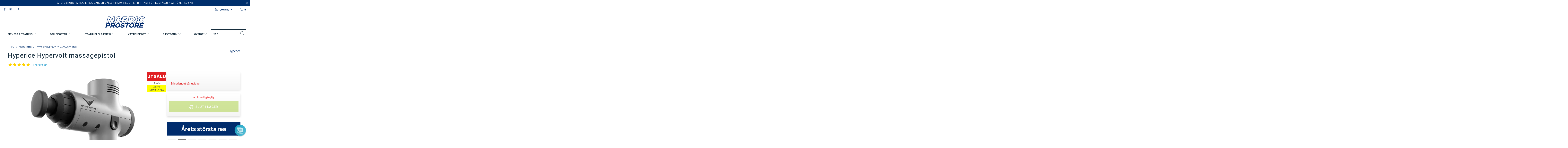

--- FILE ---
content_type: text/html; charset=utf-8
request_url: https://nordicprostore.se/products/hyperice-hypervolt-massage-gun
body_size: 72045
content:


 <!DOCTYPE html>
<html lang="sv"> <head>
	<script src="//nordicprostore.se/cdn/shop/files/pandectes-rules.js?v=8578705864951863600"></script> <style data-shopify>
      :root {
        --mega-menu: #f3f3f3;
        --mega-menu-separator: #c8c8c8;
        --high-availability-color: #006400;
        --medium-availability-color: #f58c14;
        --low-availability-color: #e02124;
        --not-available-color: #f25b5b;
        --text-color: #142b3b;
        --campaign_ends_today: #ff2424;
        --campaign_ends_tomorrow: #f58c14;
        --campaign_ends_in_a_few_days: ;
      }</style>
<!-- Google Tag Manager -->
<script>(function(w,d,s,l,i){w[l]=w[l]||[];w[l].push({'gtm.start':
new Date().getTime(),event:'gtm.js'});var f=d.getElementsByTagName(s)[0],
j=d.createElement(s),dl=l!='dataLayer'?'&l='+l:'';j.async=true;j.src=
'https://www.googletagmanager.com/gtm.js?id='+i+dl;f.parentNode.insertBefore(j,f);
})(window,document,'script','dataLayer','GTM-KFNCH66');</script>
<!-- End Google Tag Manager -->
<!-- TAGinstall START -->
<script>
 (function(w) {  var first = document.getElementsByTagName('script')[0];  var script = document.createElement('script');  script.async = true;  script.src = 'https://gtm.taginstall.com/sites/3bab07333918fccae8bc44268c3fbe404b5e10048bebbffd8c20f731e9f78597/gtm-data-layer-108-210715340.js';  script.addEventListener ("load", function() {  function start() {    var allProducts = [];  var shopCurrency = 'SEK';  var collectionTitle = null;    var customer = {  customerType: 'guest'  };    var pageType = 'Product Page';  var searchPerformed = false;  var cart = {  "items": [],  "total": 0.0,  "currency": "SEK",  };  if (!w.__TAGinstall) {  console.error('Unable to initialize Easy Tag - GTM & Data Layer.');  return;  }  w.__TAGinstall.init({  shopCurrency, allProducts, collectionTitle, searchPerformed, pageType, customer, cartData: cart  });     var product = {  name: "Hyperice Hypervolt massagepistol",  title: "Hyperice Hypervolt massagepistol",  id: "852152004890",  productId: "4572874866819",  variantId: "32285890052227",  handle: "hyperice-hypervolt-massage-gun",  price: "3790.0",  image: "\/\/nordicprostore.se\/cdn\/shop\/files\/5cd8d188fcbd6e894927db17da385b29683e9143_still_front34_03_full_bb7f6ebb-42e6-460b-b635-d2eb5a5a30a4_medium.jpg?v=1738770735",  brand: "Hyperice",  category: "","variants": [{  id: "32285890052227",  title: "Default Title",  sku: "852152004890",  price: "3790.0",  compareAtPrice: "3990.0",  },]  };  w.__TAGinstall.onProductPage({  product, collectionTitle, shopCurrency, ShopifyAnalytics  });    };  if (w.__TAGinstall && w.__TAGinstall.boot) {  w.__TAGinstall.boot(start);  }  }, false);  first.parentNode.insertBefore(script, first); })(window);  
</script>
<!-- TAGinstall END --> <meta charset="utf-8"> <meta http-equiv="cleartype" content="on"> <meta name="robots" content="index,follow"> <!-- Mobile Specific Metas --> <meta name="HandheldFriendly" content="True"> <meta name="MobileOptimized" content="320"> <meta name="viewport" content="width=device-width,initial-scale=1"> <meta name="theme-color" content="#ffffff"> <title>
       
          Hyperice Hypervolt massagepistol 3790Kr
           
            
            - Nordic ProStore Sweden</title> <meta name="description" content="Hypervolt är en massagepistol som används för att mjuka upp stela och ömma muskler. Detta är ett avancerat massageredskap som lindrar träningsvärk samtidigt som den även främjar cirkulationen."/> <!-- Preconnect Domains --> <link rel="preconnect" href="https://fonts.shopifycdn.com" /> <link rel="preconnect" href="https://cdn.shopify.com" /> <link rel="preconnect" href="https://v.shopify.com" /> <link rel="preconnect" href="https://cdn.shopifycloud.com" /> <link rel="preconnect" href="https://monorail-edge.shopifysvc.com"> <!-- fallback for browsers that don't support preconnect --> <link rel="dns-prefetch" href="https://fonts.shopifycdn.com" /> <link rel="dns-prefetch" href="https://cdn.shopify.com" /> <link rel="dns-prefetch" href="https://v.shopify.com" /> <link rel="dns-prefetch" href="https://cdn.shopifycloud.com" /> <link rel="dns-prefetch" href="https://monorail-edge.shopifysvc.com"> <link rel="preconnect" href="https://productreviews.shopifycdn.com" /> <link rel="dns-prefetch" href="https://productreviews.shopifycdn.com" /> <!-- Preload Assets --> <link rel="preload" href="//nordicprostore.se/cdn/shop/t/13/assets/fancybox.css?v=19278034316635137701638351531" as="style"> <link rel="preload" href="//nordicprostore.se/cdn/shop/t/13/assets/styles-min.css?v=63320674606261591991764671260" as="style"> <link rel="preload" href="//nordicprostore.se/cdn/shop/t/13/assets/ipa-styles-min.css?v=51211667267390892271699539086" as="style"> <link rel="preload" href="//nordicprostore.se/cdn/shop/t/13/assets/jquery.min.js?v=81049236547974671631638351530" as="script"> <!-- Stylesheet for Fancybox library --> <link href="//nordicprostore.se/cdn/shop/t/13/assets/fancybox.css?v=19278034316635137701638351531" rel="stylesheet" type="text/css" media="all" /> <!-- Stylesheets for Turbo --> <link href="//nordicprostore.se/cdn/shop/t/13/assets/styles-min.css?v=63320674606261591991764671260" rel="stylesheet" type="text/css" media="all" /> <!-- IP - Agency custom styles and JS --> <link href="//nordicprostore.se/cdn/shop/t/13/assets/ipa-ab-styles.css?v=124544064176332513431699538263" rel="stylesheet" type="text/css" media="all" /> <link href="//nordicprostore.se/cdn/shop/t/13/assets/ipa-styles-min.css?v=51211667267390892271699539086" rel="stylesheet" type="text/css" media="all" /> <script src="//nordicprostore.se/cdn/shop/t/13/assets/ipa.js?v=162711083788196076701644849137" defer></script> <!-- Google Site Tag --> <meta name="google-site-verification" content="AfdBYC0b3DjbHhABjpXBDkNVFLYBDQmyy-FDXzhn8vI" /> <!-- Google Site Tag --> <script>
      window.lazySizesConfig = window.lazySizesConfig || {};

      lazySizesConfig.expand = 300;
      lazySizesConfig.loadHidden = false;

      /*! lazysizes - v5.2.2 - bgset plugin */
      !function(e,t){var a=function(){t(e.lazySizes),e.removeEventListener("lazyunveilread",a,!0)};t=t.bind(null,e,e.document),"object"==typeof module&&module.exports?t(require("lazysizes")):"function"==typeof define&&define.amd?define(["lazysizes"],t):e.lazySizes?a():e.addEventListener("lazyunveilread",a,!0)}(window,function(e,z,g){"use strict";var c,y,b,f,i,s,n,v,m;e.addEventListener&&(c=g.cfg,y=/\s+/g,b=/\s*\|\s+|\s+\|\s*/g,f=/^(.+?)(?:\s+\[\s*(.+?)\s*\])(?:\s+\[\s*(.+?)\s*\])?$/,i=/^\s*\(*\s*type\s*:\s*(.+?)\s*\)*\s*$/,s=/\(|\)|'/,n={contain:1,cover:1},v=function(e,t){var a;t&&((a=t.match(i))&&a[1]?e.setAttribute("type",a[1]):e.setAttribute("media",c.customMedia[t]||t))},m=function(e){var t,a,i,r;e.target._lazybgset&&(a=(t=e.target)._lazybgset,(i=t.currentSrc||t.src)&&((r=g.fire(a,"bgsetproxy",{src:i,useSrc:s.test(i)?JSON.stringify(i):i})).defaultPrevented||(a.style.backgroundImage="url("+r.detail.useSrc+")")),t._lazybgsetLoading&&(g.fire(a,"_lazyloaded",{},!1,!0),delete t._lazybgsetLoading))},addEventListener("lazybeforeunveil",function(e){var t,a,i,r,s,n,l,d,o,u;!e.defaultPrevented&&(t=e.target.getAttribute("data-bgset"))&&(o=e.target,(u=z.createElement("img")).alt="",u._lazybgsetLoading=!0,e.detail.firesLoad=!0,a=t,i=o,r=u,s=z.createElement("picture"),n=i.getAttribute(c.sizesAttr),l=i.getAttribute("data-ratio"),d=i.getAttribute("data-optimumx"),i._lazybgset&&i._lazybgset.parentNode==i&&i.removeChild(i._lazybgset),Object.defineProperty(r,"_lazybgset",{value:i,writable:!0}),Object.defineProperty(i,"_lazybgset",{value:s,writable:!0}),a=a.replace(y," ").split(b),s.style.display="none",r.className=c.lazyClass,1!=a.length||n||(n="auto"),a.forEach(function(e){var t,a=z.createElement("source");n&&"auto"!=n&&a.setAttribute("sizes",n),(t=e.match(f))?(a.setAttribute(c.srcsetAttr,t[1]),v(a,t[2]),v(a,t[3])):a.setAttribute(c.srcsetAttr,e),s.appendChild(a)}),n&&(r.setAttribute(c.sizesAttr,n),i.removeAttribute(c.sizesAttr),i.removeAttribute("sizes")),d&&r.setAttribute("data-optimumx",d),l&&r.setAttribute("data-ratio",l),s.appendChild(r),i.appendChild(s),setTimeout(function(){g.loader.unveil(u),g.rAF(function(){g.fire(u,"_lazyloaded",{},!0,!0),u.complete&&m({target:u})})}))}),z.addEventListener("load",m,!0),e.addEventListener("lazybeforesizes",function(e){var t,a,i,r;e.detail.instance==g&&e.target._lazybgset&&e.detail.dataAttr&&(t=e.target._lazybgset,i=t,r=(getComputedStyle(i)||{getPropertyValue:function(){}}).getPropertyValue("background-size"),!n[r]&&n[i.style.backgroundSize]&&(r=i.style.backgroundSize),n[a=r]&&(e.target._lazysizesParentFit=a,g.rAF(function(){e.target.setAttribute("data-parent-fit",a),e.target._lazysizesParentFit&&delete e.target._lazysizesParentFit})))},!0),z.documentElement.addEventListener("lazybeforesizes",function(e){var t,a;!e.defaultPrevented&&e.target._lazybgset&&e.detail.instance==g&&(e.detail.width=(t=e.target._lazybgset,a=g.gW(t,t.parentNode),(!t._lazysizesWidth||a>t._lazysizesWidth)&&(t._lazysizesWidth=a),t._lazysizesWidth))}))});

      /*! lazysizes - v5.2.2 */
      !function(e){var t=function(u,D,f){"use strict";var k,H;if(function(){var e;var t={lazyClass:"lazyload",loadedClass:"lazyloaded",loadingClass:"lazyloading",preloadClass:"lazypreload",errorClass:"lazyerror",autosizesClass:"lazyautosizes",srcAttr:"data-src",srcsetAttr:"data-srcset",sizesAttr:"data-sizes",minSize:40,customMedia:{},init:true,expFactor:1.5,hFac:.8,loadMode:2,loadHidden:true,ricTimeout:0,throttleDelay:125};H=u.lazySizesConfig||u.lazysizesConfig||{};for(e in t){if(!(e in H)){H[e]=t[e]}}}(),!D||!D.getElementsByClassName){return{init:function(){},cfg:H,noSupport:true}}var O=D.documentElement,a=u.HTMLPictureElement,P="addEventListener",$="getAttribute",q=u[P].bind(u),I=u.setTimeout,U=u.requestAnimationFrame||I,l=u.requestIdleCallback,j=/^picture$/i,r=["load","error","lazyincluded","_lazyloaded"],i={},G=Array.prototype.forEach,J=function(e,t){if(!i[t]){i[t]=new RegExp("(\\s|^)"+t+"(\\s|$)")}return i[t].test(e[$]("class")||"")&&i[t]},K=function(e,t){if(!J(e,t)){e.setAttribute("class",(e[$]("class")||"").trim()+" "+t)}},Q=function(e,t){var i;if(i=J(e,t)){e.setAttribute("class",(e[$]("class")||"").replace(i," "))}},V=function(t,i,e){var a=e?P:"removeEventListener";if(e){V(t,i)}r.forEach(function(e){t[a](e,i)})},X=function(e,t,i,a,r){var n=D.createEvent("Event");if(!i){i={}}i.instance=k;n.initEvent(t,!a,!r);n.detail=i;e.dispatchEvent(n);return n},Y=function(e,t){var i;if(!a&&(i=u.picturefill||H.pf)){if(t&&t.src&&!e[$]("srcset")){e.setAttribute("srcset",t.src)}i({reevaluate:true,elements:[e]})}else if(t&&t.src){e.src=t.src}},Z=function(e,t){return(getComputedStyle(e,null)||{})[t]},s=function(e,t,i){i=i||e.offsetWidth;while(i<H.minSize&&t&&!e._lazysizesWidth){i=t.offsetWidth;t=t.parentNode}return i},ee=function(){var i,a;var t=[];var r=[];var n=t;var s=function(){var e=n;n=t.length?r:t;i=true;a=false;while(e.length){e.shift()()}i=false};var e=function(e,t){if(i&&!t){e.apply(this,arguments)}else{n.push(e);if(!a){a=true;(D.hidden?I:U)(s)}}};e._lsFlush=s;return e}(),te=function(i,e){return e?function(){ee(i)}:function(){var e=this;var t=arguments;ee(function(){i.apply(e,t)})}},ie=function(e){var i;var a=0;var r=H.throttleDelay;var n=H.ricTimeout;var t=function(){i=false;a=f.now();e()};var s=l&&n>49?function(){l(t,{timeout:n});if(n!==H.ricTimeout){n=H.ricTimeout}}:te(function(){I(t)},true);return function(e){var t;if(e=e===true){n=33}if(i){return}i=true;t=r-(f.now()-a);if(t<0){t=0}if(e||t<9){s()}else{I(s,t)}}},ae=function(e){var t,i;var a=99;var r=function(){t=null;e()};var n=function(){var e=f.now()-i;if(e<a){I(n,a-e)}else{(l||r)(r)}};return function(){i=f.now();if(!t){t=I(n,a)}}},e=function(){var v,m,c,h,e;var y,z,g,p,C,b,A;var n=/^img$/i;var d=/^iframe$/i;var E="onscroll"in u&&!/(gle|ing)bot/.test(navigator.userAgent);var _=0;var w=0;var N=0;var M=-1;var x=function(e){N--;if(!e||N<0||!e.target){N=0}};var W=function(e){if(A==null){A=Z(D.body,"visibility")=="hidden"}return A||!(Z(e.parentNode,"visibility")=="hidden"&&Z(e,"visibility")=="hidden")};var S=function(e,t){var i;var a=e;var r=W(e);g-=t;b+=t;p-=t;C+=t;while(r&&(a=a.offsetParent)&&a!=D.body&&a!=O){r=(Z(a,"opacity")||1)>0;if(r&&Z(a,"overflow")!="visible"){i=a.getBoundingClientRect();r=C>i.left&&p<i.right&&b>i.top-1&&g<i.bottom+1}}return r};var t=function(){var e,t,i,a,r,n,s,l,o,u,f,c;var d=k.elements;if((h=H.loadMode)&&N<8&&(e=d.length)){t=0;M++;for(;t<e;t++){if(!d[t]||d[t]._lazyRace){continue}if(!E||k.prematureUnveil&&k.prematureUnveil(d[t])){R(d[t]);continue}if(!(l=d[t][$]("data-expand"))||!(n=l*1)){n=w}if(!u){u=!H.expand||H.expand<1?O.clientHeight>500&&O.clientWidth>500?500:370:H.expand;k._defEx=u;f=u*H.expFactor;c=H.hFac;A=null;if(w<f&&N<1&&M>2&&h>2&&!D.hidden){w=f;M=0}else if(h>1&&M>1&&N<6){w=u}else{w=_}}if(o!==n){y=innerWidth+n*c;z=innerHeight+n;s=n*-1;o=n}i=d[t].getBoundingClientRect();if((b=i.bottom)>=s&&(g=i.top)<=z&&(C=i.right)>=s*c&&(p=i.left)<=y&&(b||C||p||g)&&(H.loadHidden||W(d[t]))&&(m&&N<3&&!l&&(h<3||M<4)||S(d[t],n))){R(d[t]);r=true;if(N>9){break}}else if(!r&&m&&!a&&N<4&&M<4&&h>2&&(v[0]||H.preloadAfterLoad)&&(v[0]||!l&&(b||C||p||g||d[t][$](H.sizesAttr)!="auto"))){a=v[0]||d[t]}}if(a&&!r){R(a)}}};var i=ie(t);var B=function(e){var t=e.target;if(t._lazyCache){delete t._lazyCache;return}x(e);K(t,H.loadedClass);Q(t,H.loadingClass);V(t,L);X(t,"lazyloaded")};var a=te(B);var L=function(e){a({target:e.target})};var T=function(t,i){try{t.contentWindow.location.replace(i)}catch(e){t.src=i}};var F=function(e){var t;var i=e[$](H.srcsetAttr);if(t=H.customMedia[e[$]("data-media")||e[$]("media")]){e.setAttribute("media",t)}if(i){e.setAttribute("srcset",i)}};var s=te(function(t,e,i,a,r){var n,s,l,o,u,f;if(!(u=X(t,"lazybeforeunveil",e)).defaultPrevented){if(a){if(i){K(t,H.autosizesClass)}else{t.setAttribute("sizes",a)}}s=t[$](H.srcsetAttr);n=t[$](H.srcAttr);if(r){l=t.parentNode;o=l&&j.test(l.nodeName||"")}f=e.firesLoad||"src"in t&&(s||n||o);u={target:t};K(t,H.loadingClass);if(f){clearTimeout(c);c=I(x,2500);V(t,L,true)}if(o){G.call(l.getElementsByTagName("source"),F)}if(s){t.setAttribute("srcset",s)}else if(n&&!o){if(d.test(t.nodeName)){T(t,n)}else{t.src=n}}if(r&&(s||o)){Y(t,{src:n})}}if(t._lazyRace){delete t._lazyRace}Q(t,H.lazyClass);ee(function(){var e=t.complete&&t.naturalWidth>1;if(!f||e){if(e){K(t,"ls-is-cached")}B(u);t._lazyCache=true;I(function(){if("_lazyCache"in t){delete t._lazyCache}},9)}if(t.loading=="lazy"){N--}},true)});var R=function(e){if(e._lazyRace){return}var t;var i=n.test(e.nodeName);var a=i&&(e[$](H.sizesAttr)||e[$]("sizes"));var r=a=="auto";if((r||!m)&&i&&(e[$]("src")||e.srcset)&&!e.complete&&!J(e,H.errorClass)&&J(e,H.lazyClass)){return}t=X(e,"lazyunveilread").detail;if(r){re.updateElem(e,true,e.offsetWidth)}e._lazyRace=true;N++;s(e,t,r,a,i)};var r=ae(function(){H.loadMode=3;i()});var l=function(){if(H.loadMode==3){H.loadMode=2}r()};var o=function(){if(m){return}if(f.now()-e<999){I(o,999);return}m=true;H.loadMode=3;i();q("scroll",l,true)};return{_:function(){e=f.now();k.elements=D.getElementsByClassName(H.lazyClass);v=D.getElementsByClassName(H.lazyClass+" "+H.preloadClass);q("scroll",i,true);q("resize",i,true);q("pageshow",function(e){if(e.persisted){var t=D.querySelectorAll("."+H.loadingClass);if(t.length&&t.forEach){U(function(){t.forEach(function(e){if(e.complete){R(e)}})})}}});if(u.MutationObserver){new MutationObserver(i).observe(O,{childList:true,subtree:true,attributes:true})}else{O[P]("DOMNodeInserted",i,true);O[P]("DOMAttrModified",i,true);setInterval(i,999)}q("hashchange",i,true);["focus","mouseover","click","load","transitionend","animationend"].forEach(function(e){D[P](e,i,true)});if(/d$|^c/.test(D.readyState)){o()}else{q("load",o);D[P]("DOMContentLoaded",i);I(o,2e4)}if(k.elements.length){t();ee._lsFlush()}else{i()}},checkElems:i,unveil:R,_aLSL:l}}(),re=function(){var i;var n=te(function(e,t,i,a){var r,n,s;e._lazysizesWidth=a;a+="px";e.setAttribute("sizes",a);if(j.test(t.nodeName||"")){r=t.getElementsByTagName("source");for(n=0,s=r.length;n<s;n++){r[n].setAttribute("sizes",a)}}if(!i.detail.dataAttr){Y(e,i.detail)}});var a=function(e,t,i){var a;var r=e.parentNode;if(r){i=s(e,r,i);a=X(e,"lazybeforesizes",{width:i,dataAttr:!!t});if(!a.defaultPrevented){i=a.detail.width;if(i&&i!==e._lazysizesWidth){n(e,r,a,i)}}}};var e=function(){var e;var t=i.length;if(t){e=0;for(;e<t;e++){a(i[e])}}};var t=ae(e);return{_:function(){i=D.getElementsByClassName(H.autosizesClass);q("resize",t)},checkElems:t,updateElem:a}}(),t=function(){if(!t.i&&D.getElementsByClassName){t.i=true;re._();e._()}};return I(function(){H.init&&t()}),k={cfg:H,autoSizer:re,loader:e,init:t,uP:Y,aC:K,rC:Q,hC:J,fire:X,gW:s,rAF:ee}}(e,e.document,Date);e.lazySizes=t,"object"==typeof module&&module.exports&&(module.exports=t)}("undefined"!=typeof window?window:{});</script> <!-- Icons --> <link rel="shortcut icon" type="image/x-icon" href="//nordicprostore.se/cdn/shop/files/favicon_180x180.png?v=1664976358"> <link rel="apple-touch-icon" href="//nordicprostore.se/cdn/shop/files/favicon_180x180.png?v=1664976358"/> <link rel="apple-touch-icon" sizes="57x57" href="//nordicprostore.se/cdn/shop/files/favicon_57x57.png?v=1664976358"/> <link rel="apple-touch-icon" sizes="60x60" href="//nordicprostore.se/cdn/shop/files/favicon_60x60.png?v=1664976358"/> <link rel="apple-touch-icon" sizes="72x72" href="//nordicprostore.se/cdn/shop/files/favicon_72x72.png?v=1664976358"/> <link rel="apple-touch-icon" sizes="76x76" href="//nordicprostore.se/cdn/shop/files/favicon_76x76.png?v=1664976358"/> <link rel="apple-touch-icon" sizes="114x114" href="//nordicprostore.se/cdn/shop/files/favicon_114x114.png?v=1664976358"/> <link rel="apple-touch-icon" sizes="180x180" href="//nordicprostore.se/cdn/shop/files/favicon_180x180.png?v=1664976358"/> <link rel="apple-touch-icon" sizes="228x228" href="//nordicprostore.se/cdn/shop/files/favicon_228x228.png?v=1664976358"/> <link rel="canonical" href="https://nordicprostore.se/products/hyperice-hypervolt-massage-gun"/> <script src="//nordicprostore.se/cdn/shop/t/13/assets/jquery.min.js?v=81049236547974671631638351530" defer></script> <script>
      window.Theme = window.Theme || {};
      window.Theme.version = '6.3.0';
      window.Theme.name = 'Turbo';</script>
    


    
<template id="price-ui"><span class="price " data-price></span><span class="compare-at-price" data-compare-at-price></span><span class="unit-pricing" data-unit-pricing></span></template> <template id="price-ui-badge"><div class="price-ui-badge__sticker"> <span class="price-ui-badge__sticker-text" data-badge></span></div></template> <template id="price-ui__price"><span class="money" data-price></span></template> <template id="price-ui__price-range"><span class="price-min" data-price-min><span class="money" data-price></span></span> - <span class="price-max" data-price-max><span class="money" data-price></span></span></template> <template id="price-ui__unit-pricing">Translation missing: sv.product.price.unit_pricing_html</template> <template id="price-ui-badge__percent-savings-range">Translation missing: sv.product.badge.sale_percentage_range_html</template> <template id="price-ui-badge__percent-savings">Translation missing: sv.product.badge.sale_percentage_single_html</template> <template id="price-ui-badge__price-savings-range">Translation missing: sv.product.badge.sale_money_range_html</template> <template id="price-ui-badge__price-savings">Translation missing: sv.product.badge.sale_money_single_html</template> <template id="price-ui-badge__on-sale">Rea</template> <template id="price-ui-badge__sold-out">Slut i lager</template> <template id="price-ui-badge__in-stock">Translation missing: sv.product.badge.in_stock</template> <script>
      
window.Shopify = window.Shopify || {};window.Shopify.theme_settings = {};
window.Currency = window.Currency || {};window.Shopify.routes = {};window.Shopify.theme_settings.display_tos_checkbox = false;window.Shopify.theme_settings.go_to_checkout = true;window.Shopify.theme_settings.cart_action = "ajax";window.Shopify.theme_settings.cart_shipping_calculator = false;window.Shopify.theme_settings.collection_swatches = false;window.Shopify.theme_settings.collection_secondary_image = true;


window.Currency.show_multiple_currencies = false;
window.Currency.shop_currency = "SEK";
window.Currency.default_currency = "SEK";
window.Currency.display_format = "money_format";
window.Currency.money_format = "{{amount_no_decimals}} kr";
window.Currency.money_format_no_currency = "{{amount_no_decimals}} kr";
window.Currency.money_format_currency = "{{amount_no_decimals}} SEK";
window.Currency.native_multi_currency = false;
window.Currency.iso_code = "SEK";
window.Currency.symbol = "kr";window.Shopify.theme_settings.display_inventory_left = false;window.Shopify.theme_settings.inventory_threshold = 10;window.Shopify.theme_settings.limit_quantity = false;window.Shopify.theme_settings.menu_position = null;window.Shopify.theme_settings.newsletter_popup = false;window.Shopify.theme_settings.newsletter_popup_days = "14";window.Shopify.theme_settings.newsletter_popup_mobile = false;window.Shopify.theme_settings.newsletter_popup_seconds = 16;window.Shopify.theme_settings.pagination_type = "basic_pagination";window.Shopify.theme_settings.search_pagination_type = "load_more";window.Shopify.theme_settings.enable_shopify_review_comments = true;window.Shopify.theme_settings.enable_shopify_collection_badges = true;window.Shopify.theme_settings.quick_shop_thumbnail_position = "bottom-thumbnails";window.Shopify.theme_settings.product_form_style = "dropdown";window.Shopify.theme_settings.sale_banner_enabled = true;window.Shopify.theme_settings.display_savings = true;window.Shopify.theme_settings.display_sold_out_price = true;window.Shopify.theme_settings.sold_out_text = "Slut i lager";window.Shopify.theme_settings.free_text = "Error";window.Shopify.theme_settings.video_looping = false;window.Shopify.theme_settings.quick_shop_style = "popup";window.Shopify.theme_settings.hover_enabled = false;window.Shopify.routes.cart_url = "/cart";window.Shopify.routes.root_url = "/";window.Shopify.routes.search_url = "/search";window.Shopify.theme_settings.image_loading_style = "blur-up";window.Shopify.theme_settings.search_option = "product,page,article";window.Shopify.theme_settings.search_items_to_display = 5;window.Shopify.theme_settings.enable_autocomplete = false;window.Shopify.theme_settings.page_dots_enabled = false;window.Shopify.theme_settings.slideshow_arrow_size = "light";window.Shopify.theme_settings.quick_shop_enabled = false;window.Shopify.translation =window.Shopify.translation || {};window.Shopify.translation.agree_to_terms_warning = "Du måste godkänna villkoren för utcheckning";window.Shopify.translation.one_item_left = "produkter kvar";window.Shopify.translation.items_left_text = "produkter kvar";window.Shopify.translation.cart_savings_text = "Totala besparingar";window.Shopify.translation.cart_discount_text = "Rabatt";window.Shopify.translation.cart_subtotal_text = "Delsumma";window.Shopify.translation.cart_remove_text = "Avlägsna";window.Shopify.translation.cart_free_text = "Translation missing: sv.cart.general.free";window.Shopify.translation.newsletter_success_text = "Tack att du är på vår postningslista!";window.Shopify.translation.notify_email = "Skriv in din mailadress...";window.Shopify.translation.notify_email_value = "Translation missing: sv.contact.fields.email";window.Shopify.translation.notify_email_send = "Skicka";window.Shopify.translation.notify_message_first = "Vänligen meddela mig när";window.Shopify.translation.notify_message_last = "blir tillgänglig -";window.Shopify.translation.notify_success_text = "Tack! Vi meddelar dig när den här produkten blir tillgänglig!";window.Shopify.translation.add_to_cart = "Lägg till i kundkorgen";window.Shopify.translation.coming_soon_text = "Kommer Snart";window.Shopify.translation.sold_out_text = "Utsåld";window.Shopify.translation.sale_text = "Rea";window.Shopify.translation.savings_text = "Du sparar";window.Shopify.translation.from_text = "från";window.Shopify.translation.new_text = "Ny";window.Shopify.translation.pre_order_text = "Förboka";window.Shopify.translation.unavailable_text = "Inte tillgänglig";window.Shopify.translation.all_results = "Visa alla resultat";window.Shopify.translation.no_results = "Beklagar, inga resultat!";window.Shopify.media_queries =window.Shopify.media_queries || {};window.Shopify.media_queries.small = window.matchMedia( "(max-width: 480px)" );window.Shopify.media_queries.medium = window.matchMedia( "(max-width: 798px)" );window.Shopify.media_queries.large = window.matchMedia( "(min-width: 799px)" );window.Shopify.media_queries.larger = window.matchMedia( "(min-width: 960px)" );window.Shopify.media_queries.xlarge = window.matchMedia( "(min-width: 1200px)" );window.Shopify.media_queries.ie10 = window.matchMedia( "all and (-ms-high-contrast: none), (-ms-high-contrast: active)" );window.Shopify.media_queries.tablet = window.matchMedia( "only screen and (min-width: 799px) and (max-width: 1024px)" );</script> <script></script> <script>window.performance && window.performance.mark && window.performance.mark('shopify.content_for_header.start');</script><meta id="shopify-digital-wallet" name="shopify-digital-wallet" content="/34192457859/digital_wallets/dialog">
<meta name="shopify-checkout-api-token" content="5453033b43f10d2beb48d01edaed1222">
<meta id="in-context-paypal-metadata" data-shop-id="34192457859" data-venmo-supported="false" data-environment="production" data-locale="en_US" data-paypal-v4="true" data-currency="SEK">
<link rel="alternate" type="application/json+oembed" href="https://nordicprostore.se/products/hyperice-hypervolt-massage-gun.oembed">
<script async="async" src="/checkouts/internal/preloads.js?locale=sv-SE"></script>
<script id="shopify-features" type="application/json">{"accessToken":"5453033b43f10d2beb48d01edaed1222","betas":["rich-media-storefront-analytics"],"domain":"nordicprostore.se","predictiveSearch":true,"shopId":34192457859,"locale":"sv"}</script>
<script>var Shopify = Shopify || {};
Shopify.shop = "nordic-prostore-sweden.myshopify.com";
Shopify.locale = "sv";
Shopify.currency = {"active":"SEK","rate":"1.0"};
Shopify.country = "SE";
Shopify.theme = {"name":"nordicprostore_se\/master","id":120610553987,"schema_name":"Turbo","schema_version":"6.3.0","theme_store_id":null,"role":"main"};
Shopify.theme.handle = "null";
Shopify.theme.style = {"id":null,"handle":null};
Shopify.cdnHost = "nordicprostore.se/cdn";
Shopify.routes = Shopify.routes || {};
Shopify.routes.root = "/";</script>
<script type="module">!function(o){(o.Shopify=o.Shopify||{}).modules=!0}(window);</script>
<script>!function(o){function n(){var o=[];function n(){o.push(Array.prototype.slice.apply(arguments))}return n.q=o,n}var t=o.Shopify=o.Shopify||{};t.loadFeatures=n(),t.autoloadFeatures=n()}(window);</script>
<script id="shop-js-analytics" type="application/json">{"pageType":"product"}</script>
<script defer="defer" async type="module" src="//nordicprostore.se/cdn/shopifycloud/shop-js/modules/v2/client.init-shop-cart-sync_BbigE54o.sv.esm.js"></script>
<script defer="defer" async type="module" src="//nordicprostore.se/cdn/shopifycloud/shop-js/modules/v2/chunk.common_2lWuJHSo.esm.js"></script>
<script type="module">
  await import("//nordicprostore.se/cdn/shopifycloud/shop-js/modules/v2/client.init-shop-cart-sync_BbigE54o.sv.esm.js");
await import("//nordicprostore.se/cdn/shopifycloud/shop-js/modules/v2/chunk.common_2lWuJHSo.esm.js");

  window.Shopify.SignInWithShop?.initShopCartSync?.({"fedCMEnabled":true,"windoidEnabled":true});

</script>
<script>(function() {
  var isLoaded = false;
  function asyncLoad() {
    if (isLoaded) return;
    isLoaded = true;
    var urls = ["https:\/\/intg.snapchat.com\/shopify\/shopify-scevent.js?id=90010365-cd72-42bc-802f-28bcfc530323\u0026shop=nordic-prostore-sweden.myshopify.com","https:\/\/s3.eu-west-1.amazonaws.com\/production-klarna-il-shopify-osm\/a6c5e37d3b587ca7438f15aa90b429b47085a035\/nordic-prostore-sweden.myshopify.com-1708610848639.js?shop=nordic-prostore-sweden.myshopify.com","https:\/\/static.klaviyo.com\/onsite\/js\/UJz5tp\/klaviyo.js?company_id=UJz5tp\u0026shop=nordic-prostore-sweden.myshopify.com","https:\/\/connect.nosto.com\/include\/script\/shopify-34192457859.js?shop=nordic-prostore-sweden.myshopify.com"];
    for (var i = 0; i <urls.length; i++) {
      var s = document.createElement('script');
      s.type = 'text/javascript';
      s.async = true;
      s.src = urls[i];
      var x = document.getElementsByTagName('script')[0];
      x.parentNode.insertBefore(s, x);
    }
  };
  if(window.attachEvent) {
    window.attachEvent('onload', asyncLoad);
  } else {
    window.addEventListener('load', asyncLoad, false);
  }
})();</script>
<script id="__st">var __st={"a":34192457859,"offset":7200,"reqid":"af9907e1-db4d-41c1-a0ce-346b68472e45-1769020198","pageurl":"nordicprostore.se\/products\/hyperice-hypervolt-massage-gun","u":"66837d3cce22","p":"product","rtyp":"product","rid":4572874866819};</script>
<script>window.ShopifyPaypalV4VisibilityTracking = true;</script>
<script id="captcha-bootstrap">!function(){'use strict';const t='contact',e='account',n='new_comment',o=[[t,t],['blogs',n],['comments',n],[t,'customer']],c=[[e,'customer_login'],[e,'guest_login'],[e,'recover_customer_password'],[e,'create_customer']],r=t=>t.map((([t,e])=>`form[action*='/${t}']:not([data-nocaptcha='true']) input[name='form_type'][value='${e}']`)).join(','),a=t=>()=>t?[...document.querySelectorAll(t)].map((t=>t.form)):[];function s(){const t=[...o],e=r(t);return a(e)}const i='password',u='form_key',d=['recaptcha-v3-token','g-recaptcha-response','h-captcha-response',i],f=()=>{try{return window.sessionStorage}catch{return}},m='__shopify_v',_=t=>t.elements[u];function p(t,e,n=!1){try{const o=window.sessionStorage,c=JSON.parse(o.getItem(e)),{data:r}=function(t){const{data:e,action:n}=t;return t[m]||n?{data:e,action:n}:{data:t,action:n}}(c);for(const[e,n]of Object.entries(r))t.elements[e]&&(t.elements[e].value=n);n&&o.removeItem(e)}catch(o){console.error('form repopulation failed',{error:o})}}const l='form_type',E='cptcha';function T(t){t.dataset[E]=!0}const w=window,h=w.document,L='Shopify',v='ce_forms',y='captcha';let A=!1;((t,e)=>{const n=(g='f06e6c50-85a8-45c8-87d0-21a2b65856fe',I='https://cdn.shopify.com/shopifycloud/storefront-forms-hcaptcha/ce_storefront_forms_captcha_hcaptcha.v1.5.2.iife.js',D={infoText:'Skyddas av hCaptcha',privacyText:'Integritet',termsText:'Villkor'},(t,e,n)=>{const o=w[L][v],c=o.bindForm;if(c)return c(t,g,e,D).then(n);var r;o.q.push([[t,g,e,D],n]),r=I,A||(h.body.append(Object.assign(h.createElement('script'),{id:'captcha-provider',async:!0,src:r})),A=!0)});var g,I,D;w[L]=w[L]||{},w[L][v]=w[L][v]||{},w[L][v].q=[],w[L][y]=w[L][y]||{},w[L][y].protect=function(t,e){n(t,void 0,e),T(t)},Object.freeze(w[L][y]),function(t,e,n,w,h,L){const[v,y,A,g]=function(t,e,n){const i=e?o:[],u=t?c:[],d=[...i,...u],f=r(d),m=r(i),_=r(d.filter((([t,e])=>n.includes(e))));return[a(f),a(m),a(_),s()]}(w,h,L),I=t=>{const e=t.target;return e instanceof HTMLFormElement?e:e&&e.form},D=t=>v().includes(t);t.addEventListener('submit',(t=>{const e=I(t);if(!e)return;const n=D(e)&&!e.dataset.hcaptchaBound&&!e.dataset.recaptchaBound,o=_(e),c=g().includes(e)&&(!o||!o.value);(n||c)&&t.preventDefault(),c&&!n&&(function(t){try{if(!f())return;!function(t){const e=f();if(!e)return;const n=_(t);if(!n)return;const o=n.value;o&&e.removeItem(o)}(t);const e=Array.from(Array(32),(()=>Math.random().toString(36)[2])).join('');!function(t,e){_(t)||t.append(Object.assign(document.createElement('input'),{type:'hidden',name:u})),t.elements[u].value=e}(t,e),function(t,e){const n=f();if(!n)return;const o=[...t.querySelectorAll(`input[type='${i}']`)].map((({name:t})=>t)),c=[...d,...o],r={};for(const[a,s]of new FormData(t).entries())c.includes(a)||(r[a]=s);n.setItem(e,JSON.stringify({[m]:1,action:t.action,data:r}))}(t,e)}catch(e){console.error('failed to persist form',e)}}(e),e.submit())}));const S=(t,e)=>{t&&!t.dataset[E]&&(n(t,e.some((e=>e===t))),T(t))};for(const o of['focusin','change'])t.addEventListener(o,(t=>{const e=I(t);D(e)&&S(e,y())}));const B=e.get('form_key'),M=e.get(l),P=B&&M;t.addEventListener('DOMContentLoaded',(()=>{const t=y();if(P)for(const e of t)e.elements[l].value===M&&p(e,B);[...new Set([...A(),...v().filter((t=>'true'===t.dataset.shopifyCaptcha))])].forEach((e=>S(e,t)))}))}(h,new URLSearchParams(w.location.search),n,t,e,['guest_login'])})(!0,!0)}();</script>
<script integrity="sha256-4kQ18oKyAcykRKYeNunJcIwy7WH5gtpwJnB7kiuLZ1E=" data-source-attribution="shopify.loadfeatures" defer="defer" src="//nordicprostore.se/cdn/shopifycloud/storefront/assets/storefront/load_feature-a0a9edcb.js" crossorigin="anonymous"></script>
<script data-source-attribution="shopify.dynamic_checkout.dynamic.init">var Shopify=Shopify||{};Shopify.PaymentButton=Shopify.PaymentButton||{isStorefrontPortableWallets:!0,init:function(){window.Shopify.PaymentButton.init=function(){};var t=document.createElement("script");t.src="https://nordicprostore.se/cdn/shopifycloud/portable-wallets/latest/portable-wallets.sv.js",t.type="module",document.head.appendChild(t)}};
</script>
<script data-source-attribution="shopify.dynamic_checkout.buyer_consent">
  function portableWalletsHideBuyerConsent(e){var t=document.getElementById("shopify-buyer-consent"),n=document.getElementById("shopify-subscription-policy-button");t&&n&&(t.classList.add("hidden"),t.setAttribute("aria-hidden","true"),n.removeEventListener("click",e))}function portableWalletsShowBuyerConsent(e){var t=document.getElementById("shopify-buyer-consent"),n=document.getElementById("shopify-subscription-policy-button");t&&n&&(t.classList.remove("hidden"),t.removeAttribute("aria-hidden"),n.addEventListener("click",e))}window.Shopify?.PaymentButton&&(window.Shopify.PaymentButton.hideBuyerConsent=portableWalletsHideBuyerConsent,window.Shopify.PaymentButton.showBuyerConsent=portableWalletsShowBuyerConsent);
</script>
<script data-source-attribution="shopify.dynamic_checkout.cart.bootstrap">document.addEventListener("DOMContentLoaded",(function(){function t(){return document.querySelector("shopify-accelerated-checkout-cart, shopify-accelerated-checkout")}if(t())Shopify.PaymentButton.init();else{new MutationObserver((function(e,n){t()&&(Shopify.PaymentButton.init(),n.disconnect())})).observe(document.body,{childList:!0,subtree:!0})}}));
</script>
<link id="shopify-accelerated-checkout-styles" rel="stylesheet" media="screen" href="https://nordicprostore.se/cdn/shopifycloud/portable-wallets/latest/accelerated-checkout-backwards-compat.css" crossorigin="anonymous">
<style id="shopify-accelerated-checkout-cart">
        #shopify-buyer-consent {
  margin-top: 1em;
  display: inline-block;
  width: 100%;
}

#shopify-buyer-consent.hidden {
  display: none;
}

#shopify-subscription-policy-button {
  background: none;
  border: none;
  padding: 0;
  text-decoration: underline;
  font-size: inherit;
  cursor: pointer;
}

#shopify-subscription-policy-button::before {
  box-shadow: none;
}

      </style>

<script>window.performance && window.performance.mark && window.performance.mark('shopify.content_for_header.end');</script>

    

<meta name="author" content="Nordic ProStore Sweden">
<meta property="og:url" content="https://nordicprostore.se/products/hyperice-hypervolt-massage-gun">
<meta property="og:site_name" content="Nordic ProStore Sweden"> <meta property="og:type" content="product"> <meta property="og:title" content="Hyperice Hypervolt massagepistol"> <meta property="og:image" content="https://nordicprostore.se/cdn/shop/files/5cd8d188fcbd6e894927db17da385b29683e9143_still_front34_03_full_bb7f6ebb-42e6-460b-b635-d2eb5a5a30a4_600x.jpg?v=1738770735"> <meta property="og:image:secure_url" content="https://nordicprostore.se/cdn/shop/files/5cd8d188fcbd6e894927db17da385b29683e9143_still_front34_03_full_bb7f6ebb-42e6-460b-b635-d2eb5a5a30a4_600x.jpg?v=1738770735"> <meta property="og:image:width" content="2048"> <meta property="og:image:height" content="2048"> <meta property="og:image" content="https://nordicprostore.se/cdn/shop/files/055b6eed31fd138d962cc5dc3084fb73ed89d615_still_pureside_03_full_6ac1939d-3b51-4305-8262-7bc3a4d87bc7_600x.jpg?v=1738770735"> <meta property="og:image:secure_url" content="https://nordicprostore.se/cdn/shop/files/055b6eed31fd138d962cc5dc3084fb73ed89d615_still_pureside_03_full_6ac1939d-3b51-4305-8262-7bc3a4d87bc7_600x.jpg?v=1738770735"> <meta property="og:image:width" content="2048"> <meta property="og:image:height" content="2048"> <meta property="og:image" content="https://nordicprostore.se/cdn/shop/files/84d0cd539bd03899b494cf69186ee8ca2f0f6eb6_still_purerear_03_full_pressuresensor_4bfaf838-4c9f-4f6b-acb9-b01a161bbd46_600x.jpg?v=1738770735"> <meta property="og:image:secure_url" content="https://nordicprostore.se/cdn/shop/files/84d0cd539bd03899b494cf69186ee8ca2f0f6eb6_still_purerear_03_full_pressuresensor_4bfaf838-4c9f-4f6b-acb9-b01a161bbd46_600x.jpg?v=1738770735"> <meta property="og:image:width" content="2048"> <meta property="og:image:height" content="2048"> <meta property="product:price:amount" content="3,790"> <meta property="product:price:currency" content="SEK"> <meta property="og:description" content="Hypervolt är en massagepistol som används för att mjuka upp stela och ömma muskler. Detta är ett avancerat massageredskap som lindrar träningsvärk samtidigt som den även främjar cirkulationen.">




<meta name="twitter:card" content="summary"> <meta name="twitter:title" content="Hyperice Hypervolt massagepistol"> <meta name="twitter:description" content="Hyperice Hypervolt massagepistol Hypervolt är en massagepistol som används för att mjuka upp stela och ömma muskler. Detta är ett avancerat massageredskap som lindrar träningsvärk samtidigt som den även främjar cirkulationen. Förbättrar rörlighet och främjar cirkulation Snabbare återhämtning efter träning Lindrar träningsvärk Värmer upp musklerna inför träning Fem utbytbara massagehuvuden Hyperice, företaget som utvecklat Hypervolt, har specialiserat sig på redskap och tillbehör som hjälper atleter att återhämta sig från hård träning och muskelskador. Massagepistolen Hypervolt gör det möjligt att massera olika muskelgrupper på ett smidigt sätt. Det lättviktiga massagetillbehöret kommer med fem utbytbara massagehuvuden. Dessa gör det möjligt att ge dig själv olika typer av massage. Hypervolt har tre nivåer med upp till 3200 stötar per minut. Batteriet är uppladdningsbart och ger dig tre timmars användning. En uppskattad egenskap hos massagepistolen är Quiet Glide-tekniken. Denna gör det möjligt att använda"> <meta name="twitter:image" content="https://nordicprostore.se/cdn/shop/files/5cd8d188fcbd6e894927db17da385b29683e9143_still_front34_03_full_bb7f6ebb-42e6-460b-b635-d2eb5a5a30a4_240x.jpg?v=1738770735"> <meta name="twitter:image:width" content="240"> <meta name="twitter:image:height" content="240"> <meta name="twitter:image:alt" content="Hyperice Hypervolt massagepistol"> <script>
      function loadNextInLine(index, scriptList, head) {
        if (!scriptList || !head) return
        const scriptLink = scriptList[index]
        if (!scriptLink) return
        const tag = document.createElement("script");
        tag.async = false;
        if (scriptLink.source) tag.src = scriptLink.source;
        if (scriptLink.type) tag.type = scriptLink.type
        if (scriptLink.content) tag.innerHTML = scriptLink.content
        if (scriptLink.cancelNotify) {
          loadNextInLine(index + 1, scriptList, head)
        } else {
          tag.addEventListener('load', () => loadNextInLine(index + 1, scriptList, head));
        }
        head.appendChild(tag);
      }
      window.addEventListener('DOMContentLoaded', function() {
        const scriptToLoad = [
          {source: "//nordicprostore.se/cdn/shop/t/13/assets/vendors.js?v=23446498022299068071638351531", defer: true, cancelNotify: true},
          {source: "//nordicprostore.se/cdn/shop/t/13/assets/algolia_config.js?v=171038840729387120241698804091", defer: false},
          {source: "//nordicprostore.se/cdn/shop/t/13/assets/algolia_init.js?v=136371719953598013021646823877", defer: false},
          {source: "//nordicprostore.se/cdn/shop/t/13/assets/algolia_externals.js?v=181633209363515280161646823873", defer: true},
          {source: "//nordicprostore.se/cdn/shop/t/13/assets/algolia_translations.js?v=37251837742171451111646997641", defer: true},
          {source: "//nordicprostore.se/cdn/shop/t/13/assets/algolia_helpers.js?v=181154686163144372531677067962", defer: true},
          {source: "//nordicprostore.se/cdn/shop/t/13/assets/algolia_autocomplete.js?v=29717694237475769441731406735", defer: true},
          {source: "//nordicprostore.se/cdn/shop/t/13/assets/algolia_facets.js?v=100928340318122120971646823874", defer: true},
          {source: "//nordicprostore.se/cdn/shop/t/13/assets/algolia_sort_orders.js?v=66237125660405380101646823879", defer: true},
          {source: "//nordicprostore.se/cdn/shop/t/13/assets/algolia_instant_search.js?v=183854777009515311411662970294", defer: true},
          {source: "//nordicprostore.se/cdn/shop/t/13/assets/algolia_statistics.js?v=14596692420079867471677067962", defer: true},
          {source: "//nordicprostore.se/cdn/shop/t/13/assets/ba-ipa.js?v=120087702943826369281677067948", defer: true, cancelNotify: true},
          {source: "//nordicprostore.se/cdn/shop/t/13/assets/ba-sections.js?v=183900315488340637521699293614", defer: true, cancelNotify: true},
          {source: "//nordicprostore.se/cdn/shop/t/13/assets/ba-utilities.js?v=148191145991277232951677067950", defer: true, cancelNotify: true},
          {source: "//nordicprostore.se/cdn/shop/t/13/assets/ba-app.js?v=43957965463093442191699440543", defer: true, cancelNotify: true},
          {content: `window.algoliaShopify.config.index_prefix_original = window.algoliaShopify.config.index_prefix
            window.algoliaShopify.config.index_prefix = 'nordicprostore_'+'sv_'`, type: "text/javascript", cancelNotify: true},
        ]
         

        const head = document.getElementsByTagName("head")[0]
        setTimeout(()=>{
          loadNextInLine(0, scriptToLoad, head)
        })
      })</script> <!-- Algolia head -->

<script type="text/template" id="template_algolia_money_format">{{amount_no_decimals}} kr
</script>
<script type="text/template" id="template_algolia_current_collection_id">{
    "currentCollectionID": 
}
</script>
<script type="text/template" id="template_algolia_autocomplete"><div class="
  aa-columns-container

  [[# with.articles ]] aa-with-articles [[/ with.articles ]]
  [[^ with.articles ]] aa-without-articles [[/ with.articles ]]

  [[# with.collections ]] aa-with-collections [[/ with.collections ]]
  [[^ with.collections ]] aa-without-collections [[/ with.collections ]]

  [[# with.footer ]] aa-with-footer [[/ with.footer ]]
  [[^ with.footer ]] aa-without-footer [[/ with.footer ]]

  [[# with.poweredBy ]] aa-with-powered-by [[/ with.poweredBy ]]
  [[^ with.poweredBy ]] aa-without-powered-by [[/ with.poweredBy ]]

  [[# with.products ]] aa-with-products [[/ with.products ]]
  [[^ with.products ]] aa-without-products [[/ with.products ]]

  [[# with.pages ]] aa-with-pages [[/ with.pages ]]
  [[^ with.pages ]] aa-without-pages [[/ with.pages ]]
"> <div class="aa-dataset-products aa-right-column"></div> <div class="aa-left-column"> <div class="aa-collections"> <div class="aa-collections-header">
        [[# helpers.translation ]]collections[[/ helpers.translation ]]</div> <div class="aa-dataset-collections"></div></div> <div class="aa-articles"> <div class="aa-articles-header">
        Blog posts</div> <div class="aa-dataset-articles"></div></div> <div class="aa-pages"> <div class="aa-pages-header">
        [[# helpers.translation ]]pages[[/ helpers.translation ]]</div> <div class="aa-dataset-pages"></div></div> <div class="aa-powered-by"> <a
        class="aa-powered-by-logo"
        href="https://www.algolia.com/search-solutions/shopify/?utm_source=shopify&utm_medium=link&utm_campaign=autocomplete-[[ storeName ]]"
      ></a></div></div>
</div>
</script>
<script type="text/template" id="template_algolia_autocomplete.css">.algolia-autocomplete {
  box-sizing: border-box;

  background: white;
  border: 1px solid #CCC;
  border-top: 2px solid [[ colors.main ]];

  z-index: 10000 !important;

  color: black;

  text-align: left;
}

.aa-dropdown-menu .aa-highlight {
  color: black;
  font-weight: bold;
}

.aa-dropdown-menu .aa-cursor {
  cursor: pointer;
  background: #f8f8f8;
}

/* Resets */
.aa-dropdown-menu div,
.aa-dropdown-menu p,
.aa-dropdown-menu span,
.aa-dropdown-menu a {
  box-sizing: border-box;

  margin: 0;
  padding: 0;

  line-height: 1;
  font-size: initial;
}

/* Links */
.aa-dropdown-menu a,
.aa-dropdown-menu a:hover,
.aa-dropdown-menu a:focus,
.aa-dropdown-menu a:active {
  font-weight: initial;
  font-style: initial;
  text-decoration: initial;

  color: [[ colors.main ]];
}

.aa-dropdown-menu a:hover,
.aa-dropdown-menu a:focus,
.aa-dropdown-menu a:active {
  text-decoration: underline;
}

/* Column layout */
.aa-dropdown-menu .aa-left-column,
.aa-dropdown-menu .aa-right-column {
  position: relative;

  padding: 24px 24px 0 24px;
}

.aa-dropdown-menu-size-xs .aa-left-column,
.aa-dropdown-menu-size-xs .aa-right-column,
.aa-dropdown-menu-size-sm .aa-left-column,
.aa-dropdown-menu-size-sm .aa-right-column {
  padding: 24px 12px 0 12px;
}

.aa-dropdown-menu .aa-with-powered-by .aa-left-column {
  padding-bottom: 48px;
}

.aa-dropdown-menu-size-xs .aa-left-column,
.aa-dropdown-menu-size-sm .aa-left-column {
  padding-top: 0;
  padding-bottom: 32px;
}

.aa-dropdown-menu-size-xs .aa-without-powered-by .aa-left-column,
.aa-dropdown-menu-size-sm .aa-without-powered-by .aa-left-column {
  padding-bottom: 0;
}

.aa-dropdown-menu-size-lg .aa-columns-container {
  direction: rtl;

  width: 100%;

  display: table;
  table-layout: fixed;
}

.aa-dropdown-menu-size-lg .aa-left-column,
.aa-dropdown-menu-size-lg .aa-right-column {
  display: table-cell;
  direction: ltr;
  vertical-align: top;
}

.aa-dropdown-menu-size-lg .aa-left-column {
  width: 30%;
}

.aa-dropdown-menu-size-lg .aa-without-articles.aa-without-collections .aa-left-column {
  display: none;
}

.aa-dropdown-menu-size-lg .aa-without-products .aa-left-column {
  width: 100%;
}

.aa-dropdown-menu-size-lg .aa-right-column {
  width: 70%;
  border-left: 1px solid #ebebeb;

  padding-bottom: 64px;
}

.aa-dropdown-menu-size-lg .aa-without-footer .aa-right-column {
  padding-bottom: 0;
}

.aa-dropdown-menu-size-lg .aa-without-articles.aa-without-collections .aa-right-column {
  width: 100%;
  border-left: none;
}

.aa-dropdown-menu-size-lg .aa-without-products .aa-right-column {
  display: none;
}

/* Products group */
.aa-dropdown-menu .aa-dataset-products .aa-suggestions:after {
  content: '';
  display: block;
  clear: both;
}

.aa-dropdown-menu .aa-without-products .aa-dataset-products {
  display: none;
}

.aa-dropdown-menu .aa-products-empty {
  margin-bottom: 16px;
}

.aa-dropdown-menu .aa-products-empty .aa-no-result {
  color: [[ colors.secondary ]];
}

.aa-dropdown-menu .aa-products-empty .aa-see-all {
  margin-top: 8px;
}

/* Product */
.aa-dropdown-menu .aa-dataset-products .aa-suggestion {
  float: left;

  width: 50%;

  margin-bottom: 16px;
  margin-top: -4px; /* -$v_padding */
}

.aa-dropdown-menu-size-xs .aa-dataset-products .aa-suggestion,
.aa-dropdown-menu-size-sm .aa-dataset-products .aa-suggestion {
  width: 100%;
}

.aa-dropdown-menu .aa-product {
  position: relative;
  min-height: 56px; /* $img_size + 2 * $v_padding */

  padding: 4px 16px; /* $v_padding, $h_padding */
}

.aa-dropdown-menu .aa-product-picture {
  position: absolute;

  width: 48px; /* $img_size */
  height: 48px; /* $img_size */

  top: 4px; /* $v_padding */
  left: 16px; /* $h_padding */

  background-position: center center;
  background-size: contain;
  background-repeat: no-repeat;
}

.aa-dropdown-menu .aa-product-text {
  margin-left: 64px; /* $img_size + $h_padding */
}

.aa-dropdown-menu-size-xs .aa-product {
  padding: 4px;
}

.aa-dropdown-menu-size-xs .aa-product-picture {
  display: none;
}

.aa-dropdown-menu-size-xs .aa-product-text {
  margin: 0;
}

.aa-dropdown-menu .aa-product-info {
  font-size: 0.85em;
  color: [[ colors.secondary ]];
}

.aa-dropdown-menu .aa-product-info .aa-highlight {
  font-size: 1em;
}

.aa-dropdown-menu .aa-product-price {
  color: [[ colors.main ]];
}

.aa-dropdown-menu .aa-product-title,
.aa-dropdown-menu .aa-product-info {
  width: 100%;

  margin-top: -0.4em;

  white-space: nowrap;
  overflow: hidden;
  text-overflow: ellipsis;

  line-height: 1.5;
}

/* Collections, Articles & Pages */
.aa-dropdown-menu .aa-without-collections .aa-collections {
  display: none;
}

.aa-dropdown-menu .aa-without-articles .aa-articles {
  display: none;
}

.aa-dropdown-menu .aa-without-pages .aa-pages {
  display: none;
}

.aa-dropdown-menu .aa-collections,
.aa-dropdown-menu .aa-articles,
.aa-dropdown-menu .aa-pages {
  margin-bottom: 24px;
}

.aa-dropdown-menu .aa-collections-empty .aa-no-result,
.aa-dropdown-menu .aa-articles-empty .aa-no-result,
.aa-dropdown-menu .aa-pages-empty .aa-no-result {
  opacity: 0.7;
}

.aa-dropdown-menu .aa-collections-header,
.aa-dropdown-menu .aa-articles-header,
.aa-dropdown-menu .aa-pages-header {
  margin-bottom: 8px;

  text-transform: uppercase;
  font-weight: bold;
  font-size: 0.8em;

  color: [[ colors.secondary ]];
}

.aa-dropdown-menu .aa-collection,
.aa-dropdown-menu .aa-article,
.aa-dropdown-menu .aa-page {
  padding: 4px;
}

/* Footer */

.aa-dropdown-menu .aa-footer {
  display: block;

  width: 100%;

  position: absolute;
  left: 0;
  bottom: 0;

  padding: 16px 48px;

  background-color: #f8f8f8;
}

.aa-dropdown-menu-size-xs .aa-footer,
.aa-dropdown-menu-size-sm .aa-footer,
.aa-dropdown-menu-size-md .aa-footer {
  display: none;
}

/* Powered By */

.aa-dropdown-menu .aa-without-powered-by .aa-powered-by {
  display: none;
}

.aa-dropdown-menu .aa-powered-by {
  width: 100%;

  position: absolute;
  left: 0;
  bottom: 16px;

  text-align: center;
  font-size: 0.8em;
  color: [[ colors.secondary ]];
}

.aa-dropdown-menu .aa-powered-by-logo {
  display: inline-block;

  width: 142px;
  height: 24px;

  margin-bottom: -6px;

  background-position: center center;
  background-size: contain;
  background-repeat: no-repeat;
  background-image: url([data-uri]);
}
</script>
<script type="text/template" id="template_algolia_autocomplete_pages_empty"><div class="aa-pages-empty"> <div class="aa-no-result">
    [[ translations.noPageFound ]]</div>
</div>
</script>
<script type="text/template" id="template_algolia_autocomplete_page"><div class="aa-page"> <div class="aa-picture" style="background-image: url('[[# helpers.iconImage ]][[/ helpers.iconImage ]]')"></div> <div class="aa-text"> <span class="aa-title">[[& _highlightResult.title.value ]]</span></div>
</div>
</script>
<script type="text/template" id="template_algolia_autocomplete_collection"><div class="aa-collection"> <div class="aa-picture" style="background-image: url('[[# helpers.iconImage ]][[/ helpers.iconImage ]]')"></div> <div class="aa-text"> <span class="aa-title">[[& _highlightResult.title.value ]]</span></div>
</div>
</script>
<script type="text/template" id="template_algolia_autocomplete_collections_empty"><div class="aa-collections-empty"> <div class="aa-no-result">
    [[ translations.noCollectionFound ]]</div>
</div>
</script>
<script type="text/template" id="template_algolia_autocomplete_article"><div class="aa-article"> <div class="aa-text"> <span class="aa-title">[[& _highlightResult.title.value ]]</span></div>
</div>
</script>
<script type="text/template" id="template_algolia_autocomplete_articles_empty"><div class="aa-articles-empty"> <div class="aa-no-result">
    No article found</div>
</div>
</script>
<script type="text/template" id="template_algolia_autocomplete_product"><div data-algolia-index="[[ _index ]]" data-algolia-position="[[ _position ]]" data-algolia-queryid="[[ queryID ]]" data-algolia-objectid="[[ objectID ]]" class="aa-product"> <div class="aa-product-picture" style="background-image: url('[[# helpers.thumbImage ]][[/ helpers.thumbImage ]]')"></div> <div class="aa-product-text"> <p class="aa-product-title">
      [[# helpers.fullHTMLTitle ]][[/ helpers.fullHTMLTitle ]]</p> <p class="aa-product-info">
      [[# product_type ]]
        [[& _highlightResult.product_type.value ]]
      [[/ product_type ]]
      [[# vendor ]]
        [[# helpers.by ]] [[& _highlightResult.vendor.value ]] [[/ helpers.by ]]
      [[/ vendor ]]</p> <div class="testRev">
      [[# helpers.reviewsResult ]][[/ helpers.reviewsResult ]]</div> <p class="aa-product-price">
      [[# helpers.autocompletePrice ]][[/ helpers.autocompletePrice ]]</p></div>
</div>
</script>
<script type="text/template" id="template_algolia_autocomplete_products_empty"><div class="aa-products-empty"> <p class="aa-no-result">
    [[# helpers.no_result_for ]] "[[ query ]]" [[/ helpers.no_result_for]]</p> <p class="aa-see-all"> <a href="/search?q=">
      [[ translations.allProducts ]]</a></p>
</div>
</script>
<script type="text/template" id="template_algolia_autocomplete_footer"><div class="aa-footer">
  [[ translations.allProducts ]] <a class="aa-footer-link" href="/search?q=[[ query ]]">
    [[ translations.matching ]] <span class="aa-query">
      "[[ query ]]"</span></a>
  (<span class="aa-nbhits">[[# helpers.formatNumber ]][[ nbHits ]][[/ helpers.formatNumber ]]</span>)
</div>
</script>
<script type="text/template" id="template_algolia_instant_search"><div class="ais-page"> <div class="ais-facets-button">
    Show filters</div> <div class="ais-facets"> <div class="ais-clear-refinements-container"></div> <div class="ais-current-refined-values-container"></div>
    [[# facets ]] <div class="ais-facet-[[ type ]] ais-facet-[[ escapedName ]]"> <div class="ais-range-slider--header ais-facet--header ais-header">[[ title ]]</div> <div class="ais-facet-[[ escapedName ]]-container"></div></div>
    [[/ facets ]]</div> <div class="ais-block"> <div class="ais-input"> <div class="ais-input--label">
        [[ translations.search ]]</div> <div class="ais-search-box-container"></div> <div class="ais-input-button"> <div class="ais-clear-input-icon"></div> <a title="Search by Algolia - Click to know more" href="https://www.algolia.com/search-solutions/shopify/?utm_source=shopify&utm_medium=link&utm_campaign=instantsearch-[[ storeName ]]"> <div class="ais-algolia-icon"></div></a></div></div> <div class="ais-search-header"> <div class="ais-stats-container"></div> <div class="ais-change-display"> <span class="ais-change-display-block ais-change-display-selected"><i class="fa fa-th-large"></i></span> <span class="ais-change-display-list"><i class="fa fa-th-list"></i></span></div> <div class="ais-sort">
        [[# multipleSortOrders ]]
        [[ translations.sortBy ]] <span class="ais-sort-orders-container"></span>
        [[/ multipleSortOrders ]]

        [[^ multipleSortOrders ]]
        [[ translations.sortBy ]] [[ translations.relevance ]]
        [[/ multipleSortOrders ]]</div></div> <div class="ais-hits-container ais-results-as-block"></div></div> <div class="ais-pagination-container"></div>
</div>
</script>
<script type="text/template" id="template_algolia_instant_search.css">.ais-page .aa-highlight {
  color: black;
  font-weight: bold;
}

/* Resets */
.ais-page div,
.ais-page p,
.ais-page span,
.ais-page a,
.ais-page ul,
.ais-page li,
.ais-page input {
  box-sizing: border-box;

  margin: 0;
  padding: 0;

  line-height: 1;
  font-size: initial;
}

.ais-page ol,
.ais-page ul {
  list-style: none;
}

.ais-page input {
  padding-left: 24px !important;
}

/* Links */
.ais-page .ais-link,
.ais-page a,
.ais-page a:hover,
.ais-page a:focus,
.ais-page a:active {
  font-weight: initial;
  font-style: initial;
  text-decoration: initial;

  color: [[ colors.main ]];

  cursor: pointer;
}

.ais-page a:hover,
.ais-page a:focus,
.ais-page a:active,
.ais-page .ais-link:hover {
  text-decoration: underline;
}

/* Columns */
.ais-page .ais-facets {
  width: 25%;
  float: left;
  padding-right: 8px;
  position: relative;
}

.ais-page .ais-block {
  width: 75%;
  float: right;
  padding-left: 8px;
}

.ais-results-size-xs .ais-page .ais-facets,
.ais-results-size-xs .ais-page .ais-block,
.ais-results-size-sm .ais-page .ais-facets,
.ais-results-size-sm .ais-page .ais-block {
  width: 100%;
  padding-left: 0px;
}

.ais-page .ais-Pagination-list {
  clear: both;
}

/* Refine button */
.ais-page .ais-facets-button {
  display: none;

  margin: 16px 0;
  padding: 8px;

  border: 1px solid #e0e0e0;
  text-align: center;

  cursor: pointer;
}

.ais-results-size-xs .ais-page .ais-facets-button,
.ais-results-size-sm .ais-page .ais-facets-button {
  display: block;
}

.ais-results-size-xs .ais-page .ais-facets,
.ais-results-size-sm .ais-page .ais-facets {
  display: none;
}

.ais-results-size-xs .ais-page .ais-facets__shown,
.ais-results-size-sm .ais-page .ais-facets__shown {
  display: block;
}

/* Facets */
.ais-page .ais-facet {
  border: solid #e0e0e0;
  border-width: 0 1px 1px;

  margin-bottom: 16px;
  padding: 8px;

  color: #636363;
}

.ais-page .ais-facet a,
.ais-page .ais-facet a:hover,
.ais-page .ais-facet a:focus,
.ais-page .ais-facet a:active {
  color: #666;
}

.ais-page .ais-facet--header {
  border: solid #e0e0e0;
  border-width: 1px 1px 0;

  padding: 6px 8px;

  background: #f4f4f4;

  font-size: 0.95em;
  color: #757575;
  text-transform: uppercase;
}

.ais-page .ais-facet--body {
  padding: 8px;
}

.ais-page .ais-facet--item {
  position: relative;
  width: 100%;

  padding: 6px 50px 6px 0;

  cursor: pointer;
}

.ais-page .ais-facet--label {
  display: inline-block;
  margin-top: -0.15em;
  margin-bottom: -0.15em;

  width: 100%;

  white-space: nowrap;
  overflow: hidden;
  text-overflow: ellipsis;

  cursor: pointer;

  line-height: 1.3;
}

.ais-page .ais-facet--count {
  [[#distinct]]
    display: none;
  [[/distinct]]

  position: absolute;

  top: 6px;
  right: 0px;

  color: [[ colors.secondary ]];
}

.ais-page .ais-RefinementList-item--selected {
  font-weight: bold;
}

.ais-page .ais-RefinementList-item--selected,
.ais-page .ais-facet--item:hover {
  margin-left: -8px;
  padding-left: 4px;
  padding-right: 42px;

  border-left: 4px solid [[ colors.main ]];
}

.ais-page .ais-RefinementList-item--selected .ais-facet--count,
.ais-page .ais-facet--item:hover .ais-facet--count {
  right: -8px;
}

.ais-page .ais-CurrentRefinements {
  position: relative;
}

.ais-page .ais-CurrentRefinements--header {
  padding-right: 72px;
}

.ais-page .ais-clear-refinements-container {
  position: absolute;
  right: 11px;
  top: 1px;
}

.ais-page .ais-ClearRefinements-button {
  border: 0;
  background: 0;
  color: #666;
}

.ais-page .ais-ClearRefinements-button:hover {
  text-decoration: underline;
}

.ais-page .ais-CurrentRefinements-label {
  display: table;

  width: 100%;
  margin: 4px 0;

  border: 1px solid #e0e0e0;

  cursor: pointer;
}

.ais-page .ais-CurrentRefinements-label:before {
  content: '\2a2f';
  display: table-cell;
  vertical-align: middle;

  width: 0;
  padding: 4px 6px;

  background: #e0e0e0;
}

.ais-page .ais-CurrentRefinements-label div {
  display: inline;
}

.ais-page .ais-CurrentRefinements-label > div {
  display: table-cell;
  vertical-align: middle;

  margin-top: -0.15em;
  margin-bottom: -0.15em;
  padding: 4px 6px;

  background: #f4f4f4;

  width: 100%;
  max-width: 1px;

  white-space: nowrap;
  overflow: hidden;
  text-overflow: ellipsis;

  line-height: 1.3;
}

.ais-page .ais-CurrentRefinements-label:hover {
  text-decoration: none;
}

.ais-page .ais-CurrentRefinements-label:hover > div {
  text-decoration: line-through;
}

.ais-page .ais-CurrentRefinements-label {
  font-weight: bold;
}

.ais-RangeSlider .rheostat-tooltip {
  display: none;
  background: transparent;
  position: absolute;
  font-size: 0.8em;
  transform: translate(-50%, -100%);
  left: 50%;
  line-height: 1.5em;
  text-align: center;
}

.ais-page .ais-current-refined-values--link {
  display: table;
  width: 100%;
  margin: 4px 0;
  border: 1px solid #e0e0e0;
  cursor: pointer;
}

.ais-page .ais-current-refined-values--link:hover {
  text-decoration: none;
}

.ais-page .ais-current-refined-values--link:before {
  content: '\2a2f';
  display: table-cell;
  vertical-align: middle;
  width: 0;
  padding: 4px 6px;
  background: #e0e0e0;
}

.ais-page .ais-current-refined-values--link div {
  display: inline;
}

.ais-page .ais-current-refined-values--link > div {
  display: table-cell;
  vertical-align: middle;
  margin-top: -0.15em;
  margin-bottom: -0.15em;
  padding: 4px 6px;
  background: #f4f4f4;
  width: 100%;
  max-width: 1px;
  white-space: nowrap;
  overflow: hidden;
  text-overflow: ellipsis;
  line-height: 1.3;
}

.ais-page .ais-current-refined-values--link:hover > div {
  text-decoration: line-through;
}

.ais-page .ais-current-refined-values--label {
  font-weight: bold;
}

.ais-RangeSlider .rheostat-handle:hover .rheostat-tooltip {
  display: block;
}

.ais-RangeSlider .rheostat-handle {
  background: #fff;
  border-radius: 50%;
  cursor: grab;
  height: 20px;
  outline: none;
  transform: translate(-50%, calc(-50% + -3px));
  border: 1px solid #ccc;
  width: 20px;
  z-index: 1;
}

.ais-RangeSlider .rheostat-value {
  padding-top: 15px;
  font-size: 0.8em;
  transform: translateX(-50%);
  position: absolute;
}

.ais-RangeSlider .rheostat-horizontal {
  cursor: pointer;
  margin: 16px 16px 24px;
}

.ais-RangeSlider .rheostat-background {
  background-color: rgba(65, 66, 71, 0.08);
  border: 1px solid #ddd;
  height: 6px;
}

.ais-RangeSlider .rheostat-progress {
  background-color: [[ colors.main ]];
  cursor: pointer;
  height: 4px;
  top: 1px;
  position: absolute;
}

.ais-RangeSlider .rheostat-marker-horizontal {
  background: #ddd;
  width: 1px;
  height: 5px;
  pointer-events: none;
}

.ais-RangeSlider .rheostat-marker-large {
  background: #ddd;
  width: 2px;
  height: 12px;
}

/* Search box */

.ais-page .ais-input {
  display: table;
  width: 100%;

  border: 2px solid [[ colors.main ]];
}

.ais-page .ais-input--label {
  display: table-cell;
  vertical-align: middle;

  width: 0;

  padding: 8px;
  padding-right: 24px;

  white-space: nowrap;
  color: white;
  background: [[ colors.main ]];
}

.ais-results-size-xs .ais-page .ais-input--label {
  display: none;
}

.ais-page .ais-search-box-container {
  display: table-cell;
  width: 100%;
  vertical-align: middle;
}

.ais-page .ais-SearchBox-input {
  width: 100%;
  padding: 8px 16px 8px 4px;

  border: none;
}

.ais-page .ais-SearchBox-input::-ms-clear {
  display: none;
  width: 0;
  height: 0;
}

.ais-page .ais-SearchBox-input,
.ais-page .ais-SearchBox-input:focus {
  outline: 0;
  box-shadow: none;

  height: 32px;
  padding: 0 8px;
}

.ais-page .ais-input-button {
  display: table-cell;
  vertical-align: middle;

  width: 0;
  padding: 4px 8px;
}

.ais-page .ais-clear-input-icon,
.ais-page .ais-algolia-icon {
  background-size: contain;
  background-position: center center;
  background-repeat: no-repeat;

  cursor: pointer;
}

.ais-page .ais-clear-input-icon {
  display: none;

  width: 16px;
  height: 16px;

  background-image: url('[data-uri]');
}

.ais-page .ais-algolia-icon {
  width: 24px;
  height: 24px;

  background-image: url([data-uri]);
}

/* Search header */
.ais-page .ais-search-header {
  margin: 16px 0 8px 0;
  padding: 0.6em 0.9em 0.4em 0.9em;

  background: #f4f4f4;
  color: [[ colors.secondary ]];
}

.ais-page .ais-search-header:after {
  content: '';
  clear: both;
  display: block;
}

.ais-page .ais-search-header {
  font-size: 0.85em;
}

.ais-page .ais-search-header * {
  font-size: inherit;
  line-height: 1.6;
}

/* Stats */
.ais-page .ais-Stats {
  float: left;
}

.ais-page .ais-stats--nb-results {
  font-weight: bold;
}

.ais-results-size-xs .ais-page .ais-Stats {
  float: none;
}

/* Display mode */
.ais-page .ais-change-display {
  float: right;

  margin-left: 10px;

  cursor: pointer;
}

.ais-page .ais-change-display-block:hover,
.ais-page .ais-change-display-list:hover,
.ais-page .ais-change-display-selected {
  color: [[ colors.main ]];
}

/* Sort orders */
.ais-page .ais-sort {
  float: right;
}

.ais-results-size-xs .ais-page .ais-sort {
  float: none;
}

.ais-page .ais-SortBy {
  display: inline-block;
}

.ais-page .ais-SortBy-select {
  height: 1.6em;
  padding: 0px 30px 0px 5px;
  margin-top: -0.1em;
}

/* Hits */
.ais-page .ais-Hits:after {
  content: '';
  clear: both;
  display: block;
}

.ais-page .ais-hit-empty {
  margin-top: 60px;
  text-align: center;
}

.ais-page .ais-highlight {
  position: relative;
  z-index: 1;

  font-weight: bold;
}

.ais-page .ais-highlight:before {
  content: '';
  position: absolute;

  z-index: -1;

  width: 100%;
  height: 100%;

  background: [[ colors.main ]];
  opacity: 0.1;
}

.ais-page .ais-hit {
  position: relative;
  float: left;
  margin: 8px 0 16px 0;
  border: 1px solid #e0e0e0;
  cursor: pointer;
}

.ais-page .ais-hit:hover {
  border-color: [[ colors.main ]];
}

.ais-page .ais-hit--details > * {
  width: 100%;

  margin-top: -0.15em;
  margin-bottom: -0.15em;

  white-space: nowrap;
  overflow: hidden;
  text-overflow: ellipsis;

  line-height: 1.3;
}

.ais-page .ais-hit--title {
  color: [[ colors.main ]];
}

.ais-page .ais-hit--subtitle {
  font-size: 0.9em;
  color: [[ colors.secondary ]];
}

.ais-page .ais-hit--subtitle * {
  font-size: inherit;
}

.ais-page .ais-hit--price {
  color: [[ colors.main ]];
}

.ais-page .ais-hit--price-striked {
  text-decoration: line-through;
  color: [[ colors.secondary ]];
}

.ais-page .ais-hit--price-striked span {
  color: [[ colors.main ]];
}

.ais-page .ais-hit--price-discount {
  color: [[ colors.secondary ]];
}

.ais-page .ais-hit--cart-button {
  display: inline-block;

  width: auto;
  padding: 8px 16px;
  margin-top: 8px;

  color: [[ colors.secondary ]];
  background: #e0e0e0;

  font-size: 0.9em;
  text-transform: uppercase;
}

.ais-page .ais-hit--cart-button:not(.ais-hit--cart-button__disabled):hover {
  background-color: [[ colors.main ]];
  color: white;
  text-decoration: none;
}

.ais-page .ais-hit--cart-button__disabled {
  background: #ccc;
}

.ais-page .ais-results-as-list .ais-hit {
  padding: 30px 25px; /* $v_padding $h_padding */
  width: 100%;
  min-height: 170px; /* $img_size + 2 * $v_padding */
}

.ais-page .ais-results-as-list .ais-hit--picture {
  position: absolute;
  top: 30px; /* $v_padding */
  left: 25px; /* $h_padding */
  width: 110px; /* $img_size */
  height: 110px; /* $img_size */
  background-position: center center;
  background-size: contain;
  background-repeat: no-repeat;
}

.ais-page .ais-results-as-list .ais-hit--details {
  margin-left: 160px; /* $img_size + 2 * $h_padding */
}

.ais-page .ais-results-as-block .ais-hit {
  padding: 30px 25px; /* $v_padding $h_padding */

  text-align: center;
}

.ais-results-size-xs .ais-page .ais-results-as-block .ais-hit {
  width: 98%;
  margin-left: 2%;
}

.ais-results-size-sm .ais-page .ais-results-as-block .ais-hit,
.ais-results-size-md .ais-page .ais-results-as-block .ais-hit {
  width: 47.5%;
  margin-left: 5%;
}

.ais-results-size-sm
  .ais-page
  .ais-results-as-block
  .ais-Hits-item:nth-of-type(2n + 1)
  .ais-hit,
.ais-results-size-md
  .ais-page
  .ais-results-as-block
  .ais-Hits-item:nth-of-type(2n + 1)
  .ais-hit {
  margin-left: 0;
}

.ais-results-size-lg .ais-page .ais-results-as-block .ais-hit {
  width: 30%;
  margin-left: 5%;
}

.ais-results-size-lg
  .ais-page
  .ais-results-as-block
  .ais-Hits-item:nth-of-type(3n + 1)
  .ais-hit {
  margin-left: 0;
}

.ais-page .ais-results-as-block .ais-hit--picture {
  position: absolute;
  top: 30px; /* $v_padding */
  left: 50%;
  margin-left: -55px; /* -$img_size / 2 */

  width: 110px; /* $img_size */
  height: 110px; /* $img_size */

  background-position: center center;
  background-size: contain;
  background-repeat: no-repeat;
}

.ais-page .ais-results-as-block .ais-hit--details {
  margin-top: 140px; /* $img_size + $v_padding */
}

/* Pagination */
.ais-page .ais-Pagination-list {
  text-align: center;
}

.ais-page .ais-Pagination-item {
  display: inline-block;

  width: 32px;
  height: 32px;

  margin: 0px 5px;

  border: 1px solid #e0e0e0;
  border-radius: 2px;

  text-align: center;
}

.ais-page .ais-Pagination--active {
  border-color: [[ colors.main ]];
}

.ais-page .ais-Pagination-item--disabled {
  visibility: hidden;
}

.ais-page .ais-Pagination-link {
  display: inline-block;

  width: 100%;
  height: 100%;

  padding: 5px 0;

  font-size: 0.9em;
  color: [[ colors.main ]];
}
</script>
<script type="text/template" id="template_algolia_instant_search_stats">[[# hasNoResults ]]
    [[# helpers.translation ]]noResultFound[[/ helpers.translation ]]
[[/ hasNoResults ]]

[[# hasOneResult ]] <span class="ais-stats--nb-results">
    [[# helpers.translation ]]oneResultFound[[/ helpers.translation ]]</span>
[[/ hasOneResult ]]

[[# hasManyResults ]]
  [[ helpers.outOf ]] <span class="ais-stats--nb-results">
    [[# helpers.formatNumber ]][[ nbHits ]][[/ helpers.formatNumber ]]
    [[# helpers.translation ]]resultsFound[[/ helpers.translation ]]</span>
[[/ hasManyResults ]]

[[ helpers.in ]]
</script>
<script type="text/template" id="template_algolia_instant_search_facet_show_more">[[#isShowingMore]]
Show less
[[/isShowingMore]]
[[^isShowingMore]]
Show more
[[/isShowingMore]]
</script>
<script type="text/template" id="template_algolia_instant_search_facet_item"><label class="[[ cssClasses.label ]]">
  [[# type.disjunctive ]] <input type="checkbox" class="[[ cssClasses.checkbox ]]" [[# isRefined ]]checked[[/ isRefined ]]/>
  [[/ type.disjunctive ]]
  [[& label ]] <span class="[[ cssClasses.count ]]">
    [[# helpers.formatNumber ]]
      [[ count ]]
    [[/ helpers.formatNumber ]]</span>
</label>
</script>
<script type="text/template" id="template_algolia_instant_search_current_refined_values_item">[[# label ]] <div class="ais-current-refined-values--label">[[ label ]]</div>[[^ operator ]]:[[/ operator]]
[[/ label ]]

[[# operator ]]
  [[& displayOperator ]]
  [[# helpers.formatNumber ]][[ name ]][[/ helpers.formatNumber ]]
[[/ operator ]]
[[^ operator ]]
  [[# exclude ]]-[[/ exclude ]][[ name ]]
[[/ operator ]]
</script>
<script type="text/template" id="template_algolia_instant_search_product"><div data-algolia-index="[[ index ]]" data-algolia-position="[[ productPosition ]]" data-algolia-queryid="[[ queryID ]]" data-algolia-objectid="[[ objectID ]]" class="ais-hit ais-product" data-handle="[[ handle ]]" data-variant-id="[[ objectID ]]" data-distinct="[[ _distinct ]]"> <div class="ais-hit--picture" style="background-image: url('[[# helpers.mediumImage ]][[/ helpers.mediumImage ]]')"></div> <div class="ais-hit--details"> <p class="ais-hit--title"> <a data-algolia-index="[[ index ]]" data-algolia-position="[[ productPosition ]]" data-algolia-queryid="[[ queryID ]]" data-algolia-objectid="[[ objectID ]]" href="[[# helpers.instantsearchLink ]][[/ helpers.instantsearchLink ]]" onclick="void(0)" title="[[# helpers.fullTitle ]][[/ helpers.fullTitle ]]">
        [[# helpers.fullEscapedHTMLTitle ]][[/ helpers.fullEscapedHTMLTitle ]]</a></p> <p class="ais-hit--subtitle" title="[[ product_type ]][[# vendor ]] by [[ vendor ]][[/ vendor ]]">
      [[# helpers.fullEscapedHTMLProductType ]][[/ helpers.fullEscapedHTMLProductType ]]
      [[# vendor ]] by [[# helpers.fullEscapedHTMLVendor ]][[/ helpers.fullEscapedHTMLVendor ]][[/ vendor ]]</p> <div>
      [[# helpers.reviewsResult ]][[/ helpers.reviewsResult ]]</div> <p class="ais-hit--price">[[# helpers.instantsearchPrice ]][[/ helpers.instantsearchPrice ]]</p> <!-- Extra info examples - Remove the display: none to show them --> <p class="ais-hit--info" style="display: none">
      [[# sku ]] <span class="algolia-sku">[[& _highlightResult.sku.value ]]</span>
      [[/ sku ]]
      [[# barcode ]] <span class="algolia-barcode">[[& _highlightResult.barcode.value ]]</span>
      [[/ barcode ]]
      [[# weight ]] <span class="algolia-weight">[[ weight ]]</span>
      [[/ weight ]]
      [[^ taxable ]] <span class="algolia-taxable">Tax free</span>
      [[/ taxable ]]</p> <!-- Tags example - Remove the display: none to show them --> <p class="ais-hit--tags" style="display: none">
      [[# _highlightResult.tags ]] <span class="ais-hit--tag">[[& value ]]</span>
      [[/ _highlightResult.tags ]]</p>
    [[^ _distinct ]] <form id="algolia-add-to-cart-[[ objectID ]]" style="display: none;" action="/cart/add" method="post" enctype="multipart/form-data"> <input type="hidden" name="id" value="[[ objectID ]]" /></form> <p class="ais-hit--cart">
        [[# can_order ]] <span class="ais-hit--cart-button" data-form-id="algolia-add-to-cart-[[ objectID ]]">
            [[ translations.addToCart ]]</span>
        [[/ can_order ]]
        [[^ can_order ]] <span class="ais-hit--cart-button ais-hit--cart-button__disabled">
            [[ translations.outOfStock ]]</span>
        [[/ can_order ]]</p>
    [[/ _distinct ]]</div>
</div>
</script>
<script type="text/template" id="template_algolia_instant_search_no_result"><div class="ais-hit-empty"> <div class="ais-hit-empty--title">[[ translations.noResultFound ]]</div> <div class="ais-hit-empty--clears">
    [[# helpers.try_clear_or_change_input ]] <a class="ais-hit-empty--clear-filters ais-link"></a> <a class="ais-hit-empty--clear-input ais-link"></a>
    [[/ helpers.try_clear_or_change_input ]]</div>
</div>
</script>
<link href="//nordicprostore.se/cdn/shop/t/13/assets/algolia_dependency_font-awesome-4-4-0.min.css?v=36583777724753847531646823868" rel="stylesheet" type="text/css" media="all" /> <!-- /Algolia head --> <style>
    .nosto-banner-data{display:none}.nosto-ribbon{text-align:center !important;background-color:#ff2424 !important;font-family:Arial,"Helvetica Neue",Helvetica,sans-serif !important;line-height:20px !important;color:#fff !important;position:absolute !important;padding:11px !important;right:5px !important;font-size:15px !important;font-weight:bold !important;z-index:5 !important;border-radius:0 !important;opacity:1 !important}.nosto-list-item .nosto-banner-data{position:absolute;top:0;right:2px;display:flex;flex-direction:column;z-index:5;width:85px}.nosto-list-item .nosto-banner-data .nosto-ribbon{position:static !important}.campaign-badge{font-family:Quattrocento Sans,sans-serif !important}.campaign-badge .discount-percentage.hidden{display:none}.campaign-badge .discount-money{display:flex;align-items:center;justify-content:center;opacity:1 !important;font-size:26px;padding:20px 0;background:#ff2424;line-height:20px;white-space:nowrap}.campaign-badge .discount-money.hidden{display:none}.product-wrap .discount-money{font-size:17px;padding:3px 0;line-height:30px;white-space:nowrap}.stars{margin-top:10px;--percent: calc(var(--rating) / 5 * 100%);display:inline-block;font-size:60px;font-family:Times;line-height:1}.stars::before{content:"★★★★★";letter-spacing:-1px;background:linear-gradient(90deg, #fc0 var(--percent), #fff var(--percent));-webkit-background-clip:text;-webkit-text-fill-color:rgba(0,0,0,0)}.aa-dataset-products .ais-hit--price-striked{text-decoration:line-through !important;color:#b0b0b0 !important}.ais-hits-container.ais-results-as-block .ais-Hits-list{width:100% !important;display:grid;grid-gap:20px;grid-template-columns:1fr}@media screen and (min-width: 768px){.ais-hits-container.ais-results-as-block .ais-Hits-list{grid-template-columns:1fr 1fr}}@media screen and (min-width: 1024px){.ais-hits-container.ais-results-as-block .ais-Hits-list{grid-template-columns:1fr 1fr 1fr}}.ais-hits-container.ais-results-as-block .ais-Hits-list .ais-hit.ais-product{margin-left:0 !important;width:100% !important;height:100%}.ais-pagination-container .ais-Pagination-list{padding-top:30px}@media screen and (min-width: 768px){.aa-dataset-products.aa-right-column .aa-suggestions{grid-template-columns:1fr 1fr;display:grid !important}}@media screen and (min-width: 768px){.aa-dataset-products.aa-right-column .aa-suggestions .aa-suggestion{width:100% !important;float:none !important}}.aa-dataset-products.aa-right-column .aa-suggestions .aa-suggestion .aa-product-price b:not(.discounted_price){color:var(--text-color) !important}</style> <style>
      .product-page-alternative .product_gallery_nav{margin-left:50px;margin-right:50px}.product-page-alternative .sale .save-text{color:#000 !important}.product-page-alternative .stars-stat{display:flex}.product-page-alternative .stars-stat .stamped-badge-caption{display:none}.product-page-alternative .stars-stat__avg{display:inline-flex !important;text-transform:uppercase !important;font-size:40px !important;font-weight:600 !important;padding-right:5px}.product-page-alternative .stars-stat__text{display:flex}.product-page-alternative .stars-stat__text .scroll-to{cursor:pointer;padding-right:3px}.product-page-alternative .product_gallery_nav .gallery-cell{max-width:90px !important}.product-page-alternative .product_gallery_nav .flickity-viewport{height:90px !important}.product-page-alternative .shopify-product-form{padding:0 !important}.product-page-alternative .shopify-product-form .purchase-details{background:linear-gradient(#fff, #f5f5f5);padding:20px;box-shadow:0 5px 10px rgba(0,0,0,.12);border-radius:4px;margin-bottom:20px;margin-top:20px;padding-bottom:20px !important}.product-page-alternative .product-availability__title p{display:flex;align-items:center;justify-content:center}.product-page-alternative .product-availability__title p::before{content:"";width:8px;height:8px;border-radius:50%;display:inline-block;background:red;margin-right:10px}.product-page-alternative .product-availability__indicators--high p::before{background:var(--high-availability-color)}.product-page-alternative .product-availability__indicators--medium p::before{background:var(--medium-availability-color)}.product-page-alternative .product-availability__indicators--low p::before{background:var(--low-availability-color)}.product-page-alternative .product-availability__indicators--no p::before{background:var(--not-available-color)}.product-page-alternative .product-availability{display:flex;width:100%;text-align:left}.product-page-alternative .purchase-details{flex-direction:column;padding-bottom:0 !important}.product-page-alternative .purchase-details__buttons{width:100%}.product-page-alternative .add_to_cart,.product-page-alternative .global-button{height:57px}.product-page-alternative .add_to_cart .text,.product-page-alternative .global-button .text{display:flex;align-items:center;justify-content:center}.product-page-alternative .add_to_cart .text::before,.product-page-alternative .global-button .text::before{background:url("https://cdn.shopify.com/s/files/1/0311/1580/4805/files/icon-add-to-cart_2.png?v=1682513291") no-repeat;background-size:cover;width:21px;height:20px;content:"";margin-right:10px}.product-page-alternative .price-ui .price--sale{font-family:"Roboto",sans-serif !important;font-size:2.5rem !important;font-weight:500 !important;color:#e02124}.product-page-alternative .price-ui .compare-at-price{font-family:"Roboto",sans-serif !important;color:#bbb}.product-page-alternative .price-ui .sale.savings{font-family:"Roboto",sans-serif !important;color:#e02124 !important}.product-page-alternative .campaing-ends--today{font-family:"Roboto",sans-serif !important;color:#e02124 !important}.product-page-alternative .cbb-frequently-bought-title{font-size:1.1rem !important;border-bottom:none !important}.product-page-alternative .payment_methods{padding-top:20px}.product-page-alternative .product_name{text-align:left;margin:0;padding-bottom:10px}.product-page-alternative .stamped-badge-caption::before{content:"|";display:inline-flex;padding-left:4px;padding-right:4px}.product-page-alternative .stamped-badge-starrating .stamped-fa-star::before{font-size:24px}.product-page-alternative .stars-wrap{position:relative}.product-page-alternative .stars-wrap .scroll-to{position:absolute;width:100%;height:100%;z-index:10}.product-page-alternative .product-collection-img{display:flex;width:100%;align-items:flex-end;justify-content:flex-end;margin-top:-120px;margin-bottom:50px}.product-page-alternative .product-collection-img .image-element__wrap{margin-right:0;width:100%}@media screen and (max-width: 767px){.product-page-alternative .product-collection-img .image-element__wrap{display:none}}.product-page-alternative .product-collection-img .image-element__wrap img{max-width:125px;margin-right:0}.product-page-alternative .normal{display:none !important}.product-page-alternative .price-wrap{background:linear-gradient(#fff, #f5f5f5);padding:20px;box-shadow:0 5px 10px rgba(0,0,0,.12);border-radius:4px;margin-bottom:10px}.product-page-alternative .cbb-frequently-bought-products{display:flex !important;width:100%}.product-page-alternative .cbb-frequently-bought-product{display:flex !important;align-items:center;justify-content:center;width:33.3% !important}.product-page-alternative .cbb-frequently-bought-product .cbb-frequently-bought-product-image-link{width:100% !important;max-width:100% !important}.product-page-alternative .cbb-frequently-bought-product .cbb-frequently-bought-product-image{width:100% !important;max-width:100% !important}.product-page-alternative .product_section .product_form{max-width:100%}.product-page-alternative .tab-description,.product-page-alternative .tab-reviews{display:none}.product-page-alternative .product-tab{position:relative;width:100% !important;cursor:pointer;padding-top:10px}.product-page-alternative .product-tab.active .icon-down-arrow{transition:all .3s;transform:rotate(-180deg)}.product-page-alternative .product-tab__title{text-transform:uppercase !important;font-size:1.3rem !important;font-weight:600 !important;border-bottom:1px solid #ccc;padding-top:10px;padding-bottom:10px}.product-page-alternative .product-tab .icon-down-arrow{position:absolute;right:0;top:28px;transform:rotate(0);transition:all .3s;display:flex;align-items:center;justify-content:center}.product-page-alternative .product-tab .icon-down-arrow::before{font-size:16px !important;cursor:pointer}.product-page-alternative .product_section .campaing-ends p{margin-bottom:0}@media screen and (min-width: 1200px){.product-page-alternative .product_section .three-fifths{width:calc(67% - 20px)}}@media screen and (min-width: 1200px){.product-page-alternative .product_section .two-fifths{width:calc(33% - 20px)}}.product-page-alternative .product_section .campaign-badge{right:0 !important}@media screen and (max-width: 767px){.product-page-alternative .product_section .product_gallery_nav .gallery-cell{height:13px !important;width:13px !important;margin-top:3px;background-color:#858585 !important;border-radius:50%;cursor:pointer}}@media screen and (max-width: 767px)and (max-width: 767px){.product-page-alternative .product_section .product_gallery_nav .gallery-cell img{display:none !important}}@media screen and (max-width: 767px){.product-page-alternative .product_section .product_gallery_nav .gallery-cell.is-nav-selected{width:15px !important;height:15px !important;margin-top:2px}}.product-page-alternative .product_section .purchase-details__quantity{display:none !important}.product-page-alternative .product_section .purchase-details__buttons{margin-left:0 !important}.product-page-alternative .product_section .sticky__cart{background:linear-gradient(#fff, #f5f5f5) !important;box-shadow:0 5px 10px rgba(0,0,0,.12) !important}.product-page-alternative .cbb-frequently-bought-selector-list{display:none !important}.product-page-alternative .cbb-frequently-bought-selector-list.active{display:block !important}.product-page-alternative .alternative--arrow{display:none}.product-page-alternative .cbb-frequently-bought-form{position:relative;width:100% !important}.product-page-alternative .cbb-frequently-bought-form .icon-down-arrow{position:absolute;right:0;top:10px;transform:rotate(0);transition:all .3s;display:flex;align-items:center;justify-content:center}.product-page-alternative .cbb-frequently-bought-form .icon-down-arrow.active{transition:all .3s;transform:rotate(-180deg)}.product-page-alternative .cbb-frequently-bought-form .icon-down-arrow::before{font-size:16px !important;cursor:pointer}.product-page-alternative .stars-stat__avg{font-family:"Rubik",sans-serif}.product-page-alternative .payment_methods{opacity:.8}.product-page-alternative .product_section .campaing-ends p{font-size:14px}.product-page-alternative .price-ui .sale.savings{color:#142b3b;font-size:14px;margin-top:15px}.product-page-alternative .price-ui .price--sale{font-family:"Source Sans Pro",Arial,sans-serif;font-size:37px}.product-page-alternative .cbb-frequently-bought-title{margin-bottom:2px !important;padding-bottom:0px !important;font-weight:400 !important}.product-page-alternative .shopify-product-form{padding:20px 10px}.product-page-alternative .product-availability{display:inline-block;font-size:14px;font-weight:bold;text-align:center;text-align-margin-bottom:3px}.product-page-alternative .shopify-product-form{padding:10px 20px 15px}.product-page-alternative .stars-wrap .scroll-to{cursor:pointer}.product-page-alternative .stars-wrap .scroll-to__link{color:#0c92c8;cursor:pointer}.product-page-alternative .scroll-to{cursor:pointer}.product-page-alternative .scroll-to__link{color:#0c92c8}.product-page-alternative .product-tab--description .stars-stat__text{margin-left:10px}.product-page-alternative .stars-wrap .stamped-badge-caption{color:#0c92c8}.product-page-alternative .stamped-badge-caption::before{color:#000 !important}.product-page-alternative select{background-color:#fff;border:1px solid #ebebeb;color:#333;display:inline-block;font:inherit;line-height:1.2em;box-shadow:2px 1px #ebebeb;height:50px;padding:.5em 3.5em .5em 1em;border-radius:2px;margin:0;-webkit-box-sizing:border-box;-moz-box-sizing:border-box;box-sizing:border-box;-webkit-appearance:none;-moz-appearance:none}.product-page-alternative .dot{content:"";width:10px;height:10px;border-radius:50%;display:inline-block;margin-right:7px;background-color:#26a300}body:not(.product-page-alternative) .alternative{display:none}.campaign-badge .discount-percentage,.campaign-badge .nosto-ribbon{font-size:25px;padding:13px 0;line-height:20px;font-weight:bold;font-family:"Rubik",sans-serif;letter-spacing:.8px;background:#e02124 !important}.sale{color:#e02124 !important}.sale span{color:#e02124 !important}.free{color:#e02124 !important}.thumbnail .sale{color:#e02124 !important}.campaign-badge{max-width:80px}.cbb-frequently-bought-total-price-sale-price span.money{font-weight:bold !important;color:#e02124 !important}.cbb-frequently-bought-total-price-was-price span.money{color:#bbb !important}</style><!-- BEGIN app block: shopify://apps/pandectes-gdpr/blocks/banner/58c0baa2-6cc1-480c-9ea6-38d6d559556a -->
  
    
      <!-- TCF is active, scripts are loaded above -->
      
        <script>
          if (!window.PandectesRulesSettings) {
            window.PandectesRulesSettings = {"store":{"id":34192457859,"adminMode":false,"headless":false,"storefrontRootDomain":"","checkoutRootDomain":"","storefrontAccessToken":""},"banner":{"cookiesBlockedByDefault":"7","hybridStrict":false,"isActive":true},"geolocation":{"brOnly":false,"caOnly":false,"chOnly":false,"euOnly":false,"jpOnly":false,"thOnly":false,"zaOnly":false,"canadaOnly":false,"globalVisibility":true},"blocker":{"isActive":false,"googleConsentMode":{"isActive":true,"id":"","analyticsId":"","adwordsId":"","adStorageCategory":4,"analyticsStorageCategory":2,"functionalityStorageCategory":1,"personalizationStorageCategory":1,"securityStorageCategory":0,"customEvent":true,"redactData":true,"urlPassthrough":true,"dataLayerProperty":"dataLayer","waitForUpdate":2000,"useNativeChannel":false,"debugMode":false},"facebookPixel":{"isActive":false,"id":"","ldu":false},"microsoft":{"isActive":true,"uetTags":""},"rakuten":{"isActive":false,"cmp":false,"ccpa":false},"gpcIsActive":false,"klaviyoIsActive":false,"defaultBlocked":7,"patterns":{"whiteList":[],"blackList":{"1":[],"2":[],"4":[],"8":[]},"iframesWhiteList":[],"iframesBlackList":{"1":[],"2":[],"4":[],"8":[]},"beaconsWhiteList":[],"beaconsBlackList":{"1":[],"2":[],"4":[],"8":[]}}}};
            const rulesScript = document.createElement('script');
            window.PandectesRulesSettings.auto = true;
            rulesScript.src = "https://cdn.shopify.com/extensions/019be129-2324-7a66-8e6c-b9c5584f3b64/gdpr-240/assets/pandectes-rules.js";
            const firstChild = document.head.firstChild;
            document.head.insertBefore(rulesScript, firstChild);
          }
        </script>
      
      <script>
        
          window.PandectesSettings = {"store":{"id":34192457859,"plan":"plus","theme":"nordicprostore_se/master","primaryLocale":"sv","adminMode":false,"headless":false,"storefrontRootDomain":"","checkoutRootDomain":"","storefrontAccessToken":""},"tsPublished":1747199510,"declaration":{"showPurpose":false,"showProvider":false,"declIntroText":"Vi använder cookies för att optimera webbplatsens funktionalitet, analysera prestandan och ge dig en personlig upplevelse. Vissa cookies är nödvändiga för att webbplatsen ska fungera och fungera korrekt. Dessa cookies kan inte inaktiveras. I det här fönstret kan du hantera dina preferenser för cookies.","showDateGenerated":true},"language":{"unpublished":[],"languageMode":"Single","fallbackLanguage":"sv","languageDetection":"browser","languagesSupported":[]},"texts":{"managed":{"headerText":{"sv":"Vi respekterar din integritet"},"consentText":{"sv":"Denna webbplats använder cookies för att säkerställa att du får den bästa upplevelsen."},"linkText":{"sv":"Läs mer"},"imprintText":{"sv":"Avtryck"},"googleLinkText":{"sv":"Googles sekretessvillkor"},"allowButtonText":{"sv":"Acceptera"},"denyButtonText":{"sv":"Neka"},"dismissButtonText":{"sv":"Ok"},"leaveSiteButtonText":{"sv":"Lämna denna webbplats"},"preferencesButtonText":{"sv":"Preferenser"},"cookiePolicyText":{"sv":"Cookiepolicy"},"preferencesPopupTitleText":{"sv":"Hantera samtyckeinställningar"},"preferencesPopupIntroText":{"sv":"Vi använder cookies för att optimera webbplatsens funktionalitet, analysera prestanda och ge dig personlig upplevelse. Vissa kakor är viktiga för att webbplatsen ska fungera och fungera korrekt. Dessa cookies kan inte inaktiveras. I det här fönstret kan du hantera dina preferenser för cookies."},"preferencesPopupSaveButtonText":{"sv":"Spara inställningar"},"preferencesPopupCloseButtonText":{"sv":"Stäng"},"preferencesPopupAcceptAllButtonText":{"sv":"Acceptera alla"},"preferencesPopupRejectAllButtonText":{"sv":"Avvisa alla"},"cookiesDetailsText":{"sv":"Information om cookies"},"preferencesPopupAlwaysAllowedText":{"sv":"Alltid tillåtna"},"accessSectionParagraphText":{"sv":"Du har rätt att när som helst få tillgång till dina uppgifter."},"accessSectionTitleText":{"sv":"Dataportabilitet"},"accessSectionAccountInfoActionText":{"sv":"Personlig information"},"accessSectionDownloadReportActionText":{"sv":"Ladda ner allt"},"accessSectionGDPRRequestsActionText":{"sv":"Begäran av registrerade"},"accessSectionOrdersRecordsActionText":{"sv":"Order"},"rectificationSectionParagraphText":{"sv":"Du har rätt att begära att dina uppgifter uppdateras när du tycker att det är lämpligt."},"rectificationSectionTitleText":{"sv":"Rättelse av data"},"rectificationCommentPlaceholder":{"sv":"Beskriv vad du vill uppdatera"},"rectificationCommentValidationError":{"sv":"Kommentar krävs"},"rectificationSectionEditAccountActionText":{"sv":"Begär en uppdatering"},"erasureSectionTitleText":{"sv":"Rätt att bli bortglömd"},"erasureSectionParagraphText":{"sv":"Du har rätt att be alla dina data raderas. Efter det kommer du inte längre att kunna komma åt ditt konto."},"erasureSectionRequestDeletionActionText":{"sv":"Begär radering av personuppgifter"},"consentDate":{"sv":"Samtyckesdatum"},"consentId":{"sv":"Samtyckes-ID"},"consentSectionChangeConsentActionText":{"sv":"Ändra samtyckesinställning"},"consentSectionConsentedText":{"sv":"Du har samtyckt till cookiespolicyn för denna webbplats den"},"consentSectionNoConsentText":{"sv":"Du har inte godkänt cookiepolicyn för denna webbplats."},"consentSectionTitleText":{"sv":"Ditt samtycke till cookies"},"consentStatus":{"sv":"samtycke"},"confirmationFailureMessage":{"sv":"Din begäran verifierades inte. Försök igen och kontakta butiksägaren för att få hjälp om problemet kvarstår"},"confirmationFailureTitle":{"sv":"Ett problem uppstod"},"confirmationSuccessMessage":{"sv":"Vi återkommer snart till dig angående din begäran."},"confirmationSuccessTitle":{"sv":"Din begäran har verifierats"},"guestsSupportEmailFailureMessage":{"sv":"Din begäran skickades inte. Försök igen och om problemet kvarstår, kontakta butiksägaren för hjälp."},"guestsSupportEmailFailureTitle":{"sv":"Ett problem uppstod"},"guestsSupportEmailPlaceholder":{"sv":"E-postadress"},"guestsSupportEmailSuccessMessage":{"sv":"Om du är registrerad som kund i den här butiken får du snart ett mejl med instruktioner om hur du går tillväga."},"guestsSupportEmailSuccessTitle":{"sv":"Tack för din förfrågan"},"guestsSupportEmailValidationError":{"sv":"E-post är inte giltig"},"guestsSupportInfoText":{"sv":"Logga in med ditt kundkonto för att fortsätta."},"submitButton":{"sv":"Skicka in"},"submittingButton":{"sv":"Skickar ..."},"cancelButton":{"sv":"Avbryt"},"declIntroText":{"sv":"Vi använder cookies för att optimera webbplatsens funktionalitet, analysera prestandan och ge dig en personlig upplevelse. Vissa cookies är nödvändiga för att webbplatsen ska fungera och fungera korrekt. Dessa cookies kan inte inaktiveras. I det här fönstret kan du hantera dina preferenser för cookies."},"declName":{"sv":"Namn"},"declPurpose":{"sv":"Syfte"},"declType":{"sv":"Typ"},"declRetention":{"sv":"Varaktighet"},"declProvider":{"sv":"Leverantör"},"declFirstParty":{"sv":"Förstapartskakor"},"declThirdParty":{"sv":"Tredje part"},"declSeconds":{"sv":"sekunder"},"declMinutes":{"sv":"minuter"},"declHours":{"sv":"timmar"},"declDays":{"sv":"dagar"},"declMonths":{"sv":"månader"},"declYears":{"sv":"år"},"declSession":{"sv":"Session"},"declDomain":{"sv":"Domän"},"declPath":{"sv":"Väg"}},"categories":{"strictlyNecessaryCookiesTitleText":{"sv":"Strikt nödvändiga kakor"},"strictlyNecessaryCookiesDescriptionText":{"sv":"Dessa cookies är viktiga för att du ska kunna flytta runt på webbplatsen och använda dess funktioner, till exempel att komma åt säkra områden på webbplatsen. Webbplatsen kan inte fungera korrekt utan dessa cookies."},"functionalityCookiesTitleText":{"sv":"Funktionella kakor"},"functionalityCookiesDescriptionText":{"sv":"Dessa cookies gör det möjligt för webbplatsen att tillhandahålla förbättrad funktionalitet och anpassning. De kan ställas in av oss eller av tredjepartsleverantörer vars tjänster vi har lagt till på våra sidor. Om du inte tillåter dessa kakor kanske vissa eller alla av dessa tjänster inte fungerar korrekt."},"performanceCookiesTitleText":{"sv":"Prestandakakor"},"performanceCookiesDescriptionText":{"sv":"Dessa cookies gör att vi kan övervaka och förbättra prestandan på vår webbplats. Till exempel tillåter de oss att räkna besök, identifiera trafikkällor och se vilka delar av webbplatsen som är mest populära."},"targetingCookiesTitleText":{"sv":"Inriktningskakor"},"targetingCookiesDescriptionText":{"sv":"Dessa cookies kan sättas via vår webbplats av våra reklampartners. De kan användas av dessa företag för att skapa en profil av dina intressen och visa relevanta annonser på andra webbplatser. De lagrar inte direkt personlig information, men är baserade på att identifiera din webbläsare och internetenhet på ett unikt sätt. Om du inte tillåter dessa cookies kommer du att uppleva mindre riktad reklam."},"unclassifiedCookiesTitleText":{"sv":"Oklassificerade cookies"},"unclassifiedCookiesDescriptionText":{"sv":"Oklassificerade cookies är cookies som vi håller på att klassificera tillsammans med leverantörerna av enskilda cookies."}},"auto":{}},"library":{"previewMode":false,"fadeInTimeout":0,"defaultBlocked":7,"showLink":true,"showImprintLink":false,"showGoogleLink":false,"enabled":true,"cookie":{"expiryDays":365,"secure":true,"domain":""},"dismissOnScroll":false,"dismissOnWindowClick":false,"dismissOnTimeout":false,"palette":{"popup":{"background":"#FFFFFF","backgroundForCalculations":{"a":1,"b":255,"g":255,"r":255},"text":"#000000"},"button":{"background":"transparent","backgroundForCalculations":{"a":1,"b":255,"g":255,"r":255},"text":"#000000","textForCalculation":{"a":1,"b":0,"g":0,"r":0},"border":"#000000"}},"content":{"href":"https://nordicprostore.se/policies/privacy-policy","imprintHref":"/","close":"&#10005;","target":"","logo":""},"window":"<div role=\"dialog\" aria-live=\"polite\" aria-label=\"cookieconsent\" aria-describedby=\"cookieconsent:desc\" id=\"pandectes-banner\" class=\"cc-window-wrapper cc-popup-wrapper\"><div class=\"pd-cookie-banner-window cc-window {{classes}}\"><!--googleoff: all-->{{children}}<!--googleon: all--></div></div>","compliance":{"custom":"<div class=\"cc-compliance cc-highlight\">{{preferences}}{{allow}}</div>"},"type":"custom","layouts":{"basic":"{{messagelink}}{{compliance}}"},"position":"popup","theme":"wired","revokable":false,"animateRevokable":false,"revokableReset":false,"revokableLogoUrl":"https://nordic-prostore-sweden.myshopify.com/cdn/shop/files/pandectes-reopen-logo.png","revokablePlacement":"bottom-left","revokableMarginHorizontal":15,"revokableMarginVertical":15,"static":false,"autoAttach":true,"hasTransition":true,"blacklistPage":[""],"elements":{"close":"<button aria-label=\"dismiss cookie message\" type=\"button\" tabindex=\"0\" class=\"cc-close\">{{close}}</button>","dismiss":"<button aria-label=\"dismiss cookie message\" type=\"button\" tabindex=\"0\" class=\"cc-btn cc-btn-decision cc-dismiss\">{{dismiss}}</button>","allow":"<button aria-label=\"allow cookies\" type=\"button\" tabindex=\"0\" class=\"cc-btn cc-btn-decision cc-allow\">{{allow}}</button>","deny":"<button aria-label=\"deny cookies\" type=\"button\" tabindex=\"0\" class=\"cc-btn cc-btn-decision cc-deny\">{{deny}}</button>","preferences":"<button aria-label=\"settings cookies\" tabindex=\"0\" type=\"button\" class=\"cc-btn cc-settings\" onclick=\"Pandectes.fn.openPreferences()\">{{preferences}}</button>"}},"geolocation":{"brOnly":false,"caOnly":false,"chOnly":false,"euOnly":false,"jpOnly":false,"thOnly":false,"zaOnly":false,"canadaOnly":false,"globalVisibility":true},"dsr":{"guestsSupport":false,"accessSectionDownloadReportAuto":false},"banner":{"resetTs":1709559295,"extraCss":"        .cc-banner-logo {max-width: 24em!important;}    @media(min-width: 768px) {.cc-window.cc-floating{max-width: 24em!important;width: 24em!important;}}    .cc-message, .pd-cookie-banner-window .cc-header, .cc-logo {text-align: left}    .cc-window-wrapper{z-index: 2147483647;-webkit-transition: opacity 1s ease;  transition: opacity 1s ease;}    .cc-window{z-index: 2147483647;font-family: inherit;}    .pd-cookie-banner-window .cc-header{font-family: inherit;}    .pd-cp-ui{font-family: inherit; background-color: #FFFFFF;color:#000000;}    button.pd-cp-btn, a.pd-cp-btn{}    input + .pd-cp-preferences-slider{background-color: rgba(0, 0, 0, 0.3)}    .pd-cp-scrolling-section::-webkit-scrollbar{background-color: rgba(0, 0, 0, 0.3)}    input:checked + .pd-cp-preferences-slider{background-color: rgba(0, 0, 0, 1)}    .pd-cp-scrolling-section::-webkit-scrollbar-thumb {background-color: rgba(0, 0, 0, 1)}    .pd-cp-ui-close{color:#000000;}    .pd-cp-preferences-slider:before{background-color: #FFFFFF}    .pd-cp-title:before {border-color: #000000!important}    .pd-cp-preferences-slider{background-color:#000000}    .pd-cp-toggle{color:#000000!important}    @media(max-width:699px) {.pd-cp-ui-close-top svg {fill: #000000}}    .pd-cp-toggle:hover,.pd-cp-toggle:visited,.pd-cp-toggle:active{color:#000000!important}    .pd-cookie-banner-window {box-shadow: 0 0 18px rgb(0 0 0 / 20%);}  .pd-cp-ui-rejectAll {display:none !important;}","customJavascript":{},"showPoweredBy":false,"logoHeight":40,"hybridStrict":false,"cookiesBlockedByDefault":"7","isActive":true,"implicitSavePreferences":false,"cookieIcon":false,"blockBots":false,"showCookiesDetails":true,"hasTransition":true,"blockingPage":false,"showOnlyLandingPage":false,"leaveSiteUrl":"https://www.google.com","linkRespectStoreLang":false},"cookies":{"0":[{"name":"keep_alive","type":"http","domain":"nordicprostore.se","path":"/","provider":"Shopify","firstParty":true,"retention":"30 minute(s)","expires":30,"unit":"declMinutes","purpose":{"sv":"Används i samband med köparlokalisering."}},{"name":"secure_customer_sig","type":"http","domain":"nordicprostore.se","path":"/","provider":"Shopify","firstParty":true,"retention":"1 year(s)","expires":1,"unit":"declYears","purpose":{"sv":"Används i samband med kundinloggning."}},{"name":"localization","type":"http","domain":"nordicprostore.se","path":"/","provider":"Shopify","firstParty":true,"retention":"1 year(s)","expires":1,"unit":"declYears","purpose":{"sv":"Shopify butikslokalisering"}},{"name":"_cmp_a","type":"http","domain":".nordicprostore.se","path":"/","provider":"Shopify","firstParty":true,"retention":"1 day(s)","expires":1,"unit":"declDays","purpose":{"sv":"Används för att hantera kunders integritetsinställningar."}},{"name":"_tracking_consent","type":"http","domain":".nordicprostore.se","path":"/","provider":"Shopify","firstParty":true,"retention":"1 year(s)","expires":1,"unit":"declYears","purpose":{"sv":"Spårningspreferenser."}},{"name":"_secure_session_id","type":"http","domain":"nordicprostore.se","path":"/","provider":"Shopify","firstParty":true,"retention":"1 month(s)","expires":1,"unit":"declMonths","purpose":{"sv":"Används i samband med navigering genom ett skyltfönster."}}],"1":[{"name":"wpm-domain-test","type":"http","domain":"se","path":"/","provider":"Shopify","firstParty":false,"retention":"Session","expires":1,"unit":"declSeconds","purpose":{"sv":"Används för att testa lagringen av parametrar om produkter som lagts till i kundvagnen eller betalningsvalutan"}},{"name":"wpm-domain-test","type":"http","domain":"nordicprostore.se","path":"/","provider":"Shopify","firstParty":true,"retention":"Session","expires":1,"unit":"declSeconds","purpose":{"sv":"Används för att testa lagringen av parametrar om produkter som lagts till i kundvagnen eller betalningsvalutan"}}],"2":[{"name":"_shopify_y","type":"http","domain":".nordicprostore.se","path":"/","provider":"Shopify","firstParty":true,"retention":"1 year(s)","expires":1,"unit":"declYears","purpose":{"sv":"Shopify-analys."}},{"name":"_orig_referrer","type":"http","domain":".nordicprostore.se","path":"/","provider":"Shopify","firstParty":true,"retention":"2 ","expires":2,"unit":"declSession","purpose":{"sv":"Spårar målsidor."}},{"name":"_landing_page","type":"http","domain":".nordicprostore.se","path":"/","provider":"Shopify","firstParty":true,"retention":"2 ","expires":2,"unit":"declSession","purpose":{"sv":"Spårar målsidor."}},{"name":"_shopify_s","type":"http","domain":".nordicprostore.se","path":"/","provider":"Shopify","firstParty":true,"retention":"30 minute(s)","expires":30,"unit":"declMinutes","purpose":{"sv":"Shopify-analys."}},{"name":"_shopify_sa_t","type":"http","domain":".nordicprostore.se","path":"/","provider":"Shopify","firstParty":true,"retention":"30 minute(s)","expires":30,"unit":"declMinutes","purpose":{"sv":"Shopify-analyser relaterade till marknadsföring och hänvisningar."}},{"name":"_shopify_sa_p","type":"http","domain":".nordicprostore.se","path":"/","provider":"Shopify","firstParty":true,"retention":"30 minute(s)","expires":30,"unit":"declMinutes","purpose":{"sv":"Shopify-analyser relaterade till marknadsföring och hänvisningar."}},{"name":"_gid","type":"http","domain":".nordicprostore.se","path":"/","provider":"Google","firstParty":true,"retention":"1 day(s)","expires":1,"unit":"declDays","purpose":{"sv":"Cookie placeras av Google Analytics för att räkna och spåra sidvisningar."}},{"name":"_gat","type":"http","domain":".nordicprostore.se","path":"/","provider":"Google","firstParty":true,"retention":"1 minute(s)","expires":1,"unit":"declMinutes","purpose":{"sv":"Cookie placeras av Google Analytics för att filtrera förfrågningar från bots."}},{"name":"_ga","type":"http","domain":".nordicprostore.se","path":"/","provider":"Google","firstParty":true,"retention":"1 year(s)","expires":1,"unit":"declYears","purpose":{"sv":"Cookie ställs in av Google Analytics med okänd funktionalitet"}},{"name":"_shopify_s","type":"http","domain":"se","path":"/","provider":"Shopify","firstParty":false,"retention":"Session","expires":1,"unit":"declSeconds","purpose":{"sv":"Shopify-analys."}},{"name":"_ga_NX23F6HJCL","type":"http","domain":".nordicprostore.se","path":"/","provider":"Google","firstParty":true,"retention":"1 year(s)","expires":1,"unit":"declYears","purpose":{"sv":""}}],"4":[{"name":"_gcl_au","type":"http","domain":".nordicprostore.se","path":"/","provider":"Google","firstParty":true,"retention":"3 month(s)","expires":3,"unit":"declMonths","purpose":{"sv":"Cookie placeras av Google Tag Manager för att spåra konverteringar."}},{"name":"_uetsid","type":"http","domain":".nordicprostore.se","path":"/","provider":"Bing","firstParty":true,"retention":"1 day(s)","expires":1,"unit":"declDays","purpose":{"sv":"Denna cookie används av Bing för att avgöra vilka annonser som ska visas som kan vara relevanta för slutanvändaren som läser sidan."}},{"name":"_uetvid","type":"http","domain":".nordicprostore.se","path":"/","provider":"Bing","firstParty":true,"retention":"1 year(s)","expires":1,"unit":"declYears","purpose":{"sv":"Används för att spåra besökare på flera webbplatser, för att presentera relevant reklam baserat på besökarens preferenser."}},{"name":"MUID","type":"http","domain":".bing.com","path":"/","provider":"Microsoft","firstParty":false,"retention":"1 year(s)","expires":1,"unit":"declYears","purpose":{"sv":"Cookie placeras av Microsoft för att spåra besök på olika webbplatser."}},{"name":"_fbp","type":"http","domain":".nordicprostore.se","path":"/","provider":"Facebook","firstParty":true,"retention":"3 month(s)","expires":3,"unit":"declMonths","purpose":{"sv":"Cookie placeras av Facebook för att spåra besök på webbplatser."}},{"name":"_scid","type":"http","domain":".nordicprostore.se","path":"/","provider":"Snapchat","firstParty":true,"retention":"1 year(s)","expires":1,"unit":"declYears","purpose":{"sv":"Används av Snapchat för att identifiera en besökare."}},{"name":"IDE","type":"http","domain":".doubleclick.net","path":"/","provider":"Google","firstParty":false,"retention":"1 year(s)","expires":1,"unit":"declYears","purpose":{"sv":"För att mäta besökarnas handlingar efter att de klickat sig vidare från en annons. Går ut efter 1 år."}},{"name":"__kla_id","type":"http","domain":"nordicprostore.se","path":"/","provider":"Klaviyo","firstParty":true,"retention":"1 year(s)","expires":1,"unit":"declYears","purpose":{"sv":"Spårar när någon klickar sig igenom ett Klaviyo-e-postmeddelande till din webbplats"}}],"8":[{"name":"X-AB","type":"http","domain":"sc-static.net","path":"/scevent.min.js","provider":"Unknown","firstParty":false,"retention":"1 day(s)","expires":1,"unit":"declDays","purpose":{"sv":""}},{"name":"uid","type":"http","domain":".criteo.com","path":"/","provider":"Unknown","firstParty":false,"retention":"1 year(s)","expires":1,"unit":"declYears","purpose":{"sv":""}},{"name":"cto_bundle","type":"http","domain":".nordicprostore.se","path":"/","provider":"Unknown","firstParty":true,"retention":"1 year(s)","expires":1,"unit":"declYears","purpose":{"sv":""}},{"name":"data-c-ts","type":"http","domain":".media.net","path":"/","provider":"Unknown","firstParty":false,"retention":"1 month(s)","expires":1,"unit":"declMonths","purpose":{"sv":""}},{"name":"_ALGOLIA","type":"http","domain":"nordicprostore.se","path":"/","provider":"Unknown","firstParty":true,"retention":"6 month(s)","expires":6,"unit":"declMonths","purpose":{"sv":""}},{"name":"visitor-id","type":"http","domain":".media.net","path":"/","provider":"Unknown","firstParty":false,"retention":"1 year(s)","expires":1,"unit":"declYears","purpose":{"sv":""}},{"name":"receive-cookie-deprecation","type":"http","domain":".adnxs.com","path":"/","provider":"Unknown","firstParty":false,"retention":"1 year(s)","expires":1,"unit":"declYears","purpose":{"sv":""}},{"name":"CMID","type":"http","domain":".casalemedia.com","path":"/","provider":"Unknown","firstParty":false,"retention":"1 year(s)","expires":1,"unit":"declYears","purpose":{"sv":""}},{"name":"uuid2","type":"http","domain":".adnxs.com","path":"/","provider":"Unknown","firstParty":false,"retention":"3 month(s)","expires":3,"unit":"declMonths","purpose":{"sv":""}},{"name":"CMPS","type":"http","domain":".casalemedia.com","path":"/","provider":"Unknown","firstParty":false,"retention":"3 month(s)","expires":3,"unit":"declMonths","purpose":{"sv":""}},{"name":"CMPRO","type":"http","domain":".casalemedia.com","path":"/","provider":"Unknown","firstParty":false,"retention":"3 month(s)","expires":3,"unit":"declMonths","purpose":{"sv":""}},{"name":"opt_out","type":"http","domain":".postrelease.com","path":"/","provider":"Unknown","firstParty":false,"retention":"1 year(s)","expires":1,"unit":"declYears","purpose":{"sv":""}},{"name":"data-c","type":"http","domain":".media.net","path":"/","provider":"Unknown","firstParty":false,"retention":"1 month(s)","expires":1,"unit":"declMonths","purpose":{"sv":""}},{"name":"XANDR_PANID","type":"http","domain":".adnxs.com","path":"/","provider":"Unknown","firstParty":false,"retention":"3 month(s)","expires":3,"unit":"declMonths","purpose":{"sv":""}},{"name":"mv_tokens_eu-v1","type":"http","domain":"exchange.mediavine.com","path":"/","provider":"Unknown","firstParty":false,"retention":"2 ","expires":2,"unit":"declSession","purpose":{"sv":""}},{"name":"am_tokens","type":"http","domain":"exchange.mediavine.com","path":"/","provider":"Unknown","firstParty":false,"retention":"2 ","expires":2,"unit":"declSession","purpose":{"sv":""}},{"name":"am_tokens_eu-v1","type":"http","domain":"exchange.mediavine.com","path":"/","provider":"Unknown","firstParty":false,"retention":"2 ","expires":2,"unit":"declSession","purpose":{"sv":""}},{"name":"criteo","type":"http","domain":"exchange.mediavine.com","path":"/","provider":"Unknown","firstParty":false,"retention":"2 ","expires":2,"unit":"declSession","purpose":{"sv":""}},{"name":"ayl_visitor","type":"http","domain":".omnitagjs.com","path":"/","provider":"Unknown","firstParty":false,"retention":"1 month(s)","expires":1,"unit":"declMonths","purpose":{"sv":""}},{"name":"mv_tokens","type":"http","domain":"exchange.mediavine.com","path":"/","provider":"Unknown","firstParty":false,"retention":"2 ","expires":2,"unit":"declSession","purpose":{"sv":""}},{"name":"tv_UICR","type":"http","domain":".tremorhub.com","path":"/","provider":"Unknown","firstParty":false,"retention":"1 month(s)","expires":1,"unit":"declMonths","purpose":{"sv":""}},{"name":"nostojs","type":"http","domain":"nordicprostore.se","path":"/","provider":"Unknown","firstParty":true,"retention":"1 year(s)","expires":1,"unit":"declYears","purpose":{"sv":""}},{"name":"anj","type":"http","domain":".adnxs.com","path":"/","provider":"Unknown","firstParty":false,"retention":"3 month(s)","expires":3,"unit":"declMonths","purpose":{"sv":""}},{"name":"demdex","type":"http","domain":".demdex.net","path":"/","provider":"Unknown","firstParty":false,"retention":"6 month(s)","expires":6,"unit":"declMonths","purpose":{"sv":""}},{"name":"NOSTO_SESSION","type":"http","domain":"connect.nosto.com","path":"/","provider":"Unknown","firstParty":false,"retention":"8 hour(s)","expires":8,"unit":"declHours","purpose":{"sv":""}},{"name":"2c.cId","type":"http","domain":"nordicprostore.se","path":"/","provider":"Unknown","firstParty":true,"retention":"1 year(s)","expires":1,"unit":"declYears","purpose":{"sv":""}},{"name":"dpm","type":"http","domain":".dpm.demdex.net","path":"/","provider":"Unknown","firstParty":false,"retention":"6 month(s)","expires":6,"unit":"declMonths","purpose":{"sv":""}},{"name":"tvid","type":"http","domain":".tremorhub.com","path":"/","provider":"Unknown","firstParty":false,"retention":"1 year(s)","expires":1,"unit":"declYears","purpose":{"sv":""}},{"name":"_scid_r","type":"http","domain":".nordicprostore.se","path":"/","provider":"Unknown","firstParty":true,"retention":"1 year(s)","expires":1,"unit":"declYears","purpose":{"sv":""}},{"name":"_scsrid_r","type":"http","domain":".nordicprostore.se","path":"/","provider":"Unknown","firstParty":true,"retention":"1 year(s)","expires":1,"unit":"declYears","purpose":{"sv":""}},{"name":"_scsrid","type":"http","domain":".nordicprostore.se","path":"/","provider":"Unknown","firstParty":true,"retention":"1 year(s)","expires":1,"unit":"declYears","purpose":{"sv":""}},{"name":"MSPTC","type":"http","domain":".bing.com","path":"/","provider":"Unknown","firstParty":false,"retention":"1 year(s)","expires":1,"unit":"declYears","purpose":{"sv":""}}]},"blocker":{"isActive":false,"googleConsentMode":{"id":"","analyticsId":"","adwordsId":"","isActive":true,"adStorageCategory":4,"analyticsStorageCategory":2,"personalizationStorageCategory":1,"functionalityStorageCategory":1,"customEvent":true,"securityStorageCategory":0,"redactData":true,"urlPassthrough":true,"dataLayerProperty":"dataLayer","waitForUpdate":2000,"useNativeChannel":false,"debugMode":false},"facebookPixel":{"id":"","isActive":false,"ldu":false},"microsoft":{"isActive":true,"uetTags":""},"rakuten":{"isActive":false,"cmp":false,"ccpa":false},"klaviyoIsActive":false,"gpcIsActive":false,"defaultBlocked":7,"patterns":{"whiteList":[],"blackList":{"1":[],"2":[],"4":[],"8":[]},"iframesWhiteList":[],"iframesBlackList":{"1":[],"2":[],"4":[],"8":[]},"beaconsWhiteList":[],"beaconsBlackList":{"1":[],"2":[],"4":[],"8":[]}}}};
        
        window.addEventListener('DOMContentLoaded', function(){
          const script = document.createElement('script');
          
            script.src = "https://cdn.shopify.com/extensions/019be129-2324-7a66-8e6c-b9c5584f3b64/gdpr-240/assets/pandectes-core.js";
          
          script.defer = true;
          document.body.appendChild(script);
        })
      </script>
    
  


<!-- END app block --><!-- BEGIN app block: shopify://apps/reamaze-live-chat-helpdesk/blocks/reamaze-config/ef7a830c-d722-47c6-883b-11db06c95733 -->

  <script type="text/javascript" async src="https://cdn.reamaze.com/assets/reamaze-loader.js"></script>

  <script type="text/javascript">
    var _support = _support || { 'ui': {}, 'user': {} };
    _support.account = 'nordic-prostore-sweden';
  </script>

  

  
    <!-- reamaze_embeddable_13194_s -->
<!-- Embeddable - Nordic ProStore Sweden Chat / Contact Form Shoutbox -->
<script type="text/javascript">
  var _support = _support || { 'ui': {}, 'user': {} };
  _support['account'] = 'nordic-prostore-sweden';
  _support['ui']['contactMode'] = 'mixed';
  _support['ui']['enableKb'] = 'true';
  _support['ui']['styles'] = {
    widgetColor: 'rgba(16, 162, 197, 1)',
    gradient: true,
  };
  _support['ui']['shoutboxFacesMode'] = 'default';
  _support['ui']['shoutboxHeaderLogo'] = true;
  _support['ui']['widget'] = {
    displayOn: 'all',
    fontSize: 'default',
    allowBotProcessing: true,
    slug: 'nordic-prostore-sweden-chat-slash-contact-form-shoutbox',
    label: {
      text: 'H&#246;r av dig ifall du har n&#229;gra fr&#229;gor!&#128522;',
      mode: "notification",
      delay: 3,
      duration: 30,
      primary: 'Jag har en fr&#229;ga',
      secondary: 'Nej tack',
      sound: true,
    },
    position: 'bottom-right',
    mobilePosition: 'bottom-right'
  };
  _support['apps'] = {
    recentConversations: {"header":"Tidigare meddelanden"},
    faq: {"enabled":true,"header":"Hitta svar på dina frågor","placeholder":"Leta bland våra vanliga frågor"},
    orders: {"enabled":true,"no_orders":"Du har inga tidigare beställningar.","order_history_button_text":"Se alla beställningar","find_order_button_text":"Hitta en beställning","order_number_placeholder":"Beställningsnummer","order_email_placeholder":"E-post eller telefonnummer","fulfillment_fulfilled":"Skickad","fulfillment_partial":"Delvis skickad","fulfillment_unfulfilled":"Under behandling","fulfillment_cancelled":"Makulerad","fulfillment_refunded":"Återbetald","order_name_prefix":"Beställning"},
    shopper: {}
  };
  _support['ui']['appOrder'] = ["faq","orders","shopper","recentConversations"];
</script>
<!-- reamaze_embeddable_13194_e -->

  





<!-- END app block --><!-- BEGIN app block: shopify://apps/stape-conversion-tracking/blocks/gtm/7e13c847-7971-409d-8fe0-29ec14d5f048 --><script>
  window.lsData = {};
  window.dataLayer = window.dataLayer || [];
  window.addEventListener("message", (event) => {
    if (event.data?.event) {
      window.dataLayer.push(event.data);
    }
  });
  window.dataShopStape = {
    shop: "nordicprostore.se",
    shopId: "34192457859",
  }
</script>

<!-- END app block --><!-- BEGIN app block: shopify://apps/frequently-bought/blocks/app-embed-block/b1a8cbea-c844-4842-9529-7c62dbab1b1f --><script>
    window.codeblackbelt = window.codeblackbelt || {};
    window.codeblackbelt.shop = window.codeblackbelt.shop || 'nordic-prostore-sweden.myshopify.com';
    
        window.codeblackbelt.productId = 4572874866819;</script><script src="//cdn.codeblackbelt.com/widgets/frequently-bought-together/main.min.js?version=2026012120+0200" async></script>
 <!-- END app block --><script src="https://cdn.shopify.com/extensions/019b8ed3-90b4-7b95-8e01-aa6b35f1be2e/stape-remix-29/assets/widget.js" type="text/javascript" defer="defer"></script>
<link href="https://monorail-edge.shopifysvc.com" rel="dns-prefetch">
<script>(function(){if ("sendBeacon" in navigator && "performance" in window) {try {var session_token_from_headers = performance.getEntriesByType('navigation')[0].serverTiming.find(x => x.name == '_s').description;} catch {var session_token_from_headers = undefined;}var session_cookie_matches = document.cookie.match(/_shopify_s=([^;]*)/);var session_token_from_cookie = session_cookie_matches && session_cookie_matches.length === 2 ? session_cookie_matches[1] : "";var session_token = session_token_from_headers || session_token_from_cookie || "";function handle_abandonment_event(e) {var entries = performance.getEntries().filter(function(entry) {return /monorail-edge.shopifysvc.com/.test(entry.name);});if (!window.abandonment_tracked && entries.length === 0) {window.abandonment_tracked = true;var currentMs = Date.now();var navigation_start = performance.timing.navigationStart;var payload = {shop_id: 34192457859,url: window.location.href,navigation_start,duration: currentMs - navigation_start,session_token,page_type: "product"};window.navigator.sendBeacon("https://monorail-edge.shopifysvc.com/v1/produce", JSON.stringify({schema_id: "online_store_buyer_site_abandonment/1.1",payload: payload,metadata: {event_created_at_ms: currentMs,event_sent_at_ms: currentMs}}));}}window.addEventListener('pagehide', handle_abandonment_event);}}());</script>
<script id="web-pixels-manager-setup">(function e(e,d,r,n,o){if(void 0===o&&(o={}),!Boolean(null===(a=null===(i=window.Shopify)||void 0===i?void 0:i.analytics)||void 0===a?void 0:a.replayQueue)){var i,a;window.Shopify=window.Shopify||{};var t=window.Shopify;t.analytics=t.analytics||{};var s=t.analytics;s.replayQueue=[],s.publish=function(e,d,r){return s.replayQueue.push([e,d,r]),!0};try{self.performance.mark("wpm:start")}catch(e){}var l=function(){var e={modern:/Edge?\/(1{2}[4-9]|1[2-9]\d|[2-9]\d{2}|\d{4,})\.\d+(\.\d+|)|Firefox\/(1{2}[4-9]|1[2-9]\d|[2-9]\d{2}|\d{4,})\.\d+(\.\d+|)|Chrom(ium|e)\/(9{2}|\d{3,})\.\d+(\.\d+|)|(Maci|X1{2}).+ Version\/(15\.\d+|(1[6-9]|[2-9]\d|\d{3,})\.\d+)([,.]\d+|)( \(\w+\)|)( Mobile\/\w+|) Safari\/|Chrome.+OPR\/(9{2}|\d{3,})\.\d+\.\d+|(CPU[ +]OS|iPhone[ +]OS|CPU[ +]iPhone|CPU IPhone OS|CPU iPad OS)[ +]+(15[._]\d+|(1[6-9]|[2-9]\d|\d{3,})[._]\d+)([._]\d+|)|Android:?[ /-](13[3-9]|1[4-9]\d|[2-9]\d{2}|\d{4,})(\.\d+|)(\.\d+|)|Android.+Firefox\/(13[5-9]|1[4-9]\d|[2-9]\d{2}|\d{4,})\.\d+(\.\d+|)|Android.+Chrom(ium|e)\/(13[3-9]|1[4-9]\d|[2-9]\d{2}|\d{4,})\.\d+(\.\d+|)|SamsungBrowser\/([2-9]\d|\d{3,})\.\d+/,legacy:/Edge?\/(1[6-9]|[2-9]\d|\d{3,})\.\d+(\.\d+|)|Firefox\/(5[4-9]|[6-9]\d|\d{3,})\.\d+(\.\d+|)|Chrom(ium|e)\/(5[1-9]|[6-9]\d|\d{3,})\.\d+(\.\d+|)([\d.]+$|.*Safari\/(?![\d.]+ Edge\/[\d.]+$))|(Maci|X1{2}).+ Version\/(10\.\d+|(1[1-9]|[2-9]\d|\d{3,})\.\d+)([,.]\d+|)( \(\w+\)|)( Mobile\/\w+|) Safari\/|Chrome.+OPR\/(3[89]|[4-9]\d|\d{3,})\.\d+\.\d+|(CPU[ +]OS|iPhone[ +]OS|CPU[ +]iPhone|CPU IPhone OS|CPU iPad OS)[ +]+(10[._]\d+|(1[1-9]|[2-9]\d|\d{3,})[._]\d+)([._]\d+|)|Android:?[ /-](13[3-9]|1[4-9]\d|[2-9]\d{2}|\d{4,})(\.\d+|)(\.\d+|)|Mobile Safari.+OPR\/([89]\d|\d{3,})\.\d+\.\d+|Android.+Firefox\/(13[5-9]|1[4-9]\d|[2-9]\d{2}|\d{4,})\.\d+(\.\d+|)|Android.+Chrom(ium|e)\/(13[3-9]|1[4-9]\d|[2-9]\d{2}|\d{4,})\.\d+(\.\d+|)|Android.+(UC? ?Browser|UCWEB|U3)[ /]?(15\.([5-9]|\d{2,})|(1[6-9]|[2-9]\d|\d{3,})\.\d+)\.\d+|SamsungBrowser\/(5\.\d+|([6-9]|\d{2,})\.\d+)|Android.+MQ{2}Browser\/(14(\.(9|\d{2,})|)|(1[5-9]|[2-9]\d|\d{3,})(\.\d+|))(\.\d+|)|K[Aa][Ii]OS\/(3\.\d+|([4-9]|\d{2,})\.\d+)(\.\d+|)/},d=e.modern,r=e.legacy,n=navigator.userAgent;return n.match(d)?"modern":n.match(r)?"legacy":"unknown"}(),u="modern"===l?"modern":"legacy",c=(null!=n?n:{modern:"",legacy:""})[u],f=function(e){return[e.baseUrl,"/wpm","/b",e.hashVersion,"modern"===e.buildTarget?"m":"l",".js"].join("")}({baseUrl:d,hashVersion:r,buildTarget:u}),m=function(e){var d=e.version,r=e.bundleTarget,n=e.surface,o=e.pageUrl,i=e.monorailEndpoint;return{emit:function(e){var a=e.status,t=e.errorMsg,s=(new Date).getTime(),l=JSON.stringify({metadata:{event_sent_at_ms:s},events:[{schema_id:"web_pixels_manager_load/3.1",payload:{version:d,bundle_target:r,page_url:o,status:a,surface:n,error_msg:t},metadata:{event_created_at_ms:s}}]});if(!i)return console&&console.warn&&console.warn("[Web Pixels Manager] No Monorail endpoint provided, skipping logging."),!1;try{return self.navigator.sendBeacon.bind(self.navigator)(i,l)}catch(e){}var u=new XMLHttpRequest;try{return u.open("POST",i,!0),u.setRequestHeader("Content-Type","text/plain"),u.send(l),!0}catch(e){return console&&console.warn&&console.warn("[Web Pixels Manager] Got an unhandled error while logging to Monorail."),!1}}}}({version:r,bundleTarget:l,surface:e.surface,pageUrl:self.location.href,monorailEndpoint:e.monorailEndpoint});try{o.browserTarget=l,function(e){var d=e.src,r=e.async,n=void 0===r||r,o=e.onload,i=e.onerror,a=e.sri,t=e.scriptDataAttributes,s=void 0===t?{}:t,l=document.createElement("script"),u=document.querySelector("head"),c=document.querySelector("body");if(l.async=n,l.src=d,a&&(l.integrity=a,l.crossOrigin="anonymous"),s)for(var f in s)if(Object.prototype.hasOwnProperty.call(s,f))try{l.dataset[f]=s[f]}catch(e){}if(o&&l.addEventListener("load",o),i&&l.addEventListener("error",i),u)u.appendChild(l);else{if(!c)throw new Error("Did not find a head or body element to append the script");c.appendChild(l)}}({src:f,async:!0,onload:function(){if(!function(){var e,d;return Boolean(null===(d=null===(e=window.Shopify)||void 0===e?void 0:e.analytics)||void 0===d?void 0:d.initialized)}()){var d=window.webPixelsManager.init(e)||void 0;if(d){var r=window.Shopify.analytics;r.replayQueue.forEach((function(e){var r=e[0],n=e[1],o=e[2];d.publishCustomEvent(r,n,o)})),r.replayQueue=[],r.publish=d.publishCustomEvent,r.visitor=d.visitor,r.initialized=!0}}},onerror:function(){return m.emit({status:"failed",errorMsg:"".concat(f," has failed to load")})},sri:function(e){var d=/^sha384-[A-Za-z0-9+/=]+$/;return"string"==typeof e&&d.test(e)}(c)?c:"",scriptDataAttributes:o}),m.emit({status:"loading"})}catch(e){m.emit({status:"failed",errorMsg:(null==e?void 0:e.message)||"Unknown error"})}}})({shopId: 34192457859,storefrontBaseUrl: "https://nordicprostore.se",extensionsBaseUrl: "https://extensions.shopifycdn.com/cdn/shopifycloud/web-pixels-manager",monorailEndpoint: "https://monorail-edge.shopifysvc.com/unstable/produce_batch",surface: "storefront-renderer",enabledBetaFlags: ["2dca8a86"],webPixelsConfigList: [{"id":"3682795867","configuration":"{\"accountID\":\"34192457859\"}","eventPayloadVersion":"v1","runtimeContext":"STRICT","scriptVersion":"c0a2ceb098b536858278d481fbeefe60","type":"APP","apiClientId":10250649601,"privacyPurposes":[],"dataSharingAdjustments":{"protectedCustomerApprovalScopes":["read_customer_address","read_customer_email","read_customer_name","read_customer_personal_data","read_customer_phone"]}},{"id":"3629810011","configuration":"{\"accountID\":\"UJz5tp\",\"webPixelConfig\":\"eyJlbmFibGVBZGRlZFRvQ2FydEV2ZW50cyI6IHRydWV9\"}","eventPayloadVersion":"v1","runtimeContext":"STRICT","scriptVersion":"524f6c1ee37bacdca7657a665bdca589","type":"APP","apiClientId":123074,"privacyPurposes":["ANALYTICS","MARKETING"],"dataSharingAdjustments":{"protectedCustomerApprovalScopes":["read_customer_address","read_customer_email","read_customer_name","read_customer_personal_data","read_customer_phone"]}},{"id":"2317287771","configuration":"{\"partnerId\": \"84607\", \"environment\": \"prod\", \"countryCode\": \"SE\", \"logLevel\": \"none\"}","eventPayloadVersion":"v1","runtimeContext":"STRICT","scriptVersion":"3add57fd2056b63da5cf857b4ed8b1f3","type":"APP","apiClientId":5829751,"privacyPurposes":["ANALYTICS","MARKETING","SALE_OF_DATA"],"dataSharingAdjustments":{"protectedCustomerApprovalScopes":[]}},{"id":"2273018203","configuration":"{\"accountID\":\"shopify-34192457859\", \"endpoint\":\"https:\/\/connect.nosto.com\"}","eventPayloadVersion":"v1","runtimeContext":"STRICT","scriptVersion":"85848493c2a1c7a4bbf22728b6f9f31f","type":"APP","apiClientId":272825,"privacyPurposes":["ANALYTICS","MARKETING"],"dataSharingAdjustments":{"protectedCustomerApprovalScopes":["read_customer_personal_data"]}},{"id":"1184137563","configuration":"{\"config\":\"{\\\"pixel_id\\\":\\\"G-NX23F6HJCL\\\",\\\"gtag_events\\\":[{\\\"type\\\":\\\"purchase\\\",\\\"action_label\\\":\\\"G-NX23F6HJCL\\\"},{\\\"type\\\":\\\"page_view\\\",\\\"action_label\\\":\\\"G-NX23F6HJCL\\\"},{\\\"type\\\":\\\"view_item\\\",\\\"action_label\\\":\\\"G-NX23F6HJCL\\\"},{\\\"type\\\":\\\"search\\\",\\\"action_label\\\":\\\"G-NX23F6HJCL\\\"},{\\\"type\\\":\\\"add_to_cart\\\",\\\"action_label\\\":\\\"G-NX23F6HJCL\\\"},{\\\"type\\\":\\\"begin_checkout\\\",\\\"action_label\\\":\\\"G-NX23F6HJCL\\\"},{\\\"type\\\":\\\"add_payment_info\\\",\\\"action_label\\\":\\\"G-NX23F6HJCL\\\"}],\\\"enable_monitoring_mode\\\":false}\"}","eventPayloadVersion":"v1","runtimeContext":"OPEN","scriptVersion":"b2a88bafab3e21179ed38636efcd8a93","type":"APP","apiClientId":1780363,"privacyPurposes":[],"dataSharingAdjustments":{"protectedCustomerApprovalScopes":["read_customer_address","read_customer_email","read_customer_name","read_customer_personal_data","read_customer_phone"]}},{"id":"476414299","configuration":"{\"pixel_id\":\"664707967678600\",\"pixel_type\":\"facebook_pixel\",\"metaapp_system_user_token\":\"-\"}","eventPayloadVersion":"v1","runtimeContext":"OPEN","scriptVersion":"ca16bc87fe92b6042fbaa3acc2fbdaa6","type":"APP","apiClientId":2329312,"privacyPurposes":["ANALYTICS","MARKETING","SALE_OF_DATA"],"dataSharingAdjustments":{"protectedCustomerApprovalScopes":["read_customer_address","read_customer_email","read_customer_name","read_customer_personal_data","read_customer_phone"]}},{"id":"14582107","configuration":"{\"pixelId\":\"90010365-cd72-42bc-802f-28bcfc530323\"}","eventPayloadVersion":"v1","runtimeContext":"STRICT","scriptVersion":"c119f01612c13b62ab52809eb08154bb","type":"APP","apiClientId":2556259,"privacyPurposes":["ANALYTICS","MARKETING","SALE_OF_DATA"],"dataSharingAdjustments":{"protectedCustomerApprovalScopes":["read_customer_address","read_customer_email","read_customer_name","read_customer_personal_data","read_customer_phone"]}},{"id":"301072731","eventPayloadVersion":"1","runtimeContext":"LAX","scriptVersion":"1","type":"CUSTOM","privacyPurposes":["SALE_OF_DATA"],"name":"kv-stape"},{"id":"shopify-app-pixel","configuration":"{}","eventPayloadVersion":"v1","runtimeContext":"STRICT","scriptVersion":"0450","apiClientId":"shopify-pixel","type":"APP","privacyPurposes":["ANALYTICS","MARKETING"]},{"id":"shopify-custom-pixel","eventPayloadVersion":"v1","runtimeContext":"LAX","scriptVersion":"0450","apiClientId":"shopify-pixel","type":"CUSTOM","privacyPurposes":["ANALYTICS","MARKETING"]}],isMerchantRequest: false,initData: {"shop":{"name":"Nordic ProStore Sweden","paymentSettings":{"currencyCode":"SEK"},"myshopifyDomain":"nordic-prostore-sweden.myshopify.com","countryCode":"FI","storefrontUrl":"https:\/\/nordicprostore.se"},"customer":null,"cart":null,"checkout":null,"productVariants":[{"price":{"amount":3790.0,"currencyCode":"SEK"},"product":{"title":"Hyperice Hypervolt massagepistol","vendor":"Hyperice","id":"4572874866819","untranslatedTitle":"Hyperice Hypervolt massagepistol","url":"\/products\/hyperice-hypervolt-massage-gun","type":""},"id":"32285890052227","image":{"src":"\/\/nordicprostore.se\/cdn\/shop\/files\/5cd8d188fcbd6e894927db17da385b29683e9143_still_front34_03_full_bb7f6ebb-42e6-460b-b635-d2eb5a5a30a4.jpg?v=1738770735"},"sku":"852152004890","title":"Default Title","untranslatedTitle":"Default Title"}],"purchasingCompany":null},},"https://nordicprostore.se/cdn","fcfee988w5aeb613cpc8e4bc33m6693e112",{"modern":"","legacy":""},{"shopId":"34192457859","storefrontBaseUrl":"https:\/\/nordicprostore.se","extensionBaseUrl":"https:\/\/extensions.shopifycdn.com\/cdn\/shopifycloud\/web-pixels-manager","surface":"storefront-renderer","enabledBetaFlags":"[\"2dca8a86\"]","isMerchantRequest":"false","hashVersion":"fcfee988w5aeb613cpc8e4bc33m6693e112","publish":"custom","events":"[[\"page_viewed\",{}],[\"product_viewed\",{\"productVariant\":{\"price\":{\"amount\":3790.0,\"currencyCode\":\"SEK\"},\"product\":{\"title\":\"Hyperice Hypervolt massagepistol\",\"vendor\":\"Hyperice\",\"id\":\"4572874866819\",\"untranslatedTitle\":\"Hyperice Hypervolt massagepistol\",\"url\":\"\/products\/hyperice-hypervolt-massage-gun\",\"type\":\"\"},\"id\":\"32285890052227\",\"image\":{\"src\":\"\/\/nordicprostore.se\/cdn\/shop\/files\/5cd8d188fcbd6e894927db17da385b29683e9143_still_front34_03_full_bb7f6ebb-42e6-460b-b635-d2eb5a5a30a4.jpg?v=1738770735\"},\"sku\":\"852152004890\",\"title\":\"Default Title\",\"untranslatedTitle\":\"Default Title\"}}]]"});</script><script>
  window.ShopifyAnalytics = window.ShopifyAnalytics || {};
  window.ShopifyAnalytics.meta = window.ShopifyAnalytics.meta || {};
  window.ShopifyAnalytics.meta.currency = 'SEK';
  var meta = {"product":{"id":4572874866819,"gid":"gid:\/\/shopify\/Product\/4572874866819","vendor":"Hyperice","type":"","handle":"hyperice-hypervolt-massage-gun","variants":[{"id":32285890052227,"price":379000,"name":"Hyperice Hypervolt massagepistol","public_title":null,"sku":"852152004890"}],"remote":false},"page":{"pageType":"product","resourceType":"product","resourceId":4572874866819,"requestId":"af9907e1-db4d-41c1-a0ce-346b68472e45-1769020198"}};
  for (var attr in meta) {
    window.ShopifyAnalytics.meta[attr] = meta[attr];
  }
</script>
<script class="analytics">
  (function () {
    var customDocumentWrite = function(content) {
      var jquery = null;

      if (window.jQuery) {
        jquery = window.jQuery;
      } else if (window.Checkout && window.Checkout.$) {
        jquery = window.Checkout.$;
      }

      if (jquery) {
        jquery('body').append(content);
      }
    };

    var hasLoggedConversion = function(token) {
      if (token) {
        return document.cookie.indexOf('loggedConversion=' + token) !== -1;
      }
      return false;
    }

    var setCookieIfConversion = function(token) {
      if (token) {
        var twoMonthsFromNow = new Date(Date.now());
        twoMonthsFromNow.setMonth(twoMonthsFromNow.getMonth() + 2);

        document.cookie = 'loggedConversion=' + token + '; expires=' + twoMonthsFromNow;
      }
    }

    var trekkie = window.ShopifyAnalytics.lib = window.trekkie = window.trekkie || [];
    if (trekkie.integrations) {
      return;
    }
    trekkie.methods = [
      'identify',
      'page',
      'ready',
      'track',
      'trackForm',
      'trackLink'
    ];
    trekkie.factory = function(method) {
      return function() {
        var args = Array.prototype.slice.call(arguments);
        args.unshift(method);
        trekkie.push(args);
        return trekkie;
      };
    };
    for (var i = 0; i < trekkie.methods.length; i++) {
      var key = trekkie.methods[i];
      trekkie[key] = trekkie.factory(key);
    }
    trekkie.load = function(config) {
      trekkie.config = config || {};
      trekkie.config.initialDocumentCookie = document.cookie;
      var first = document.getElementsByTagName('script')[0];
      var script = document.createElement('script');
      script.type = 'text/javascript';
      script.onerror = function(e) {
        var scriptFallback = document.createElement('script');
        scriptFallback.type = 'text/javascript';
        scriptFallback.onerror = function(error) {
                var Monorail = {
      produce: function produce(monorailDomain, schemaId, payload) {
        var currentMs = new Date().getTime();
        var event = {
          schema_id: schemaId,
          payload: payload,
          metadata: {
            event_created_at_ms: currentMs,
            event_sent_at_ms: currentMs
          }
        };
        return Monorail.sendRequest("https://" + monorailDomain + "/v1/produce", JSON.stringify(event));
      },
      sendRequest: function sendRequest(endpointUrl, payload) {
        // Try the sendBeacon API
        if (window && window.navigator && typeof window.navigator.sendBeacon === 'function' && typeof window.Blob === 'function' && !Monorail.isIos12()) {
          var blobData = new window.Blob([payload], {
            type: 'text/plain'
          });

          if (window.navigator.sendBeacon(endpointUrl, blobData)) {
            return true;
          } // sendBeacon was not successful

        } // XHR beacon

        var xhr = new XMLHttpRequest();

        try {
          xhr.open('POST', endpointUrl);
          xhr.setRequestHeader('Content-Type', 'text/plain');
          xhr.send(payload);
        } catch (e) {
          console.log(e);
        }

        return false;
      },
      isIos12: function isIos12() {
        return window.navigator.userAgent.lastIndexOf('iPhone; CPU iPhone OS 12_') !== -1 || window.navigator.userAgent.lastIndexOf('iPad; CPU OS 12_') !== -1;
      }
    };
    Monorail.produce('monorail-edge.shopifysvc.com',
      'trekkie_storefront_load_errors/1.1',
      {shop_id: 34192457859,
      theme_id: 120610553987,
      app_name: "storefront",
      context_url: window.location.href,
      source_url: "//nordicprostore.se/cdn/s/trekkie.storefront.cd680fe47e6c39ca5d5df5f0a32d569bc48c0f27.min.js"});

        };
        scriptFallback.async = true;
        scriptFallback.src = '//nordicprostore.se/cdn/s/trekkie.storefront.cd680fe47e6c39ca5d5df5f0a32d569bc48c0f27.min.js';
        first.parentNode.insertBefore(scriptFallback, first);
      };
      script.async = true;
      script.src = '//nordicprostore.se/cdn/s/trekkie.storefront.cd680fe47e6c39ca5d5df5f0a32d569bc48c0f27.min.js';
      first.parentNode.insertBefore(script, first);
    };
    trekkie.load(
      {"Trekkie":{"appName":"storefront","development":false,"defaultAttributes":{"shopId":34192457859,"isMerchantRequest":null,"themeId":120610553987,"themeCityHash":"379563848130887675","contentLanguage":"sv","currency":"SEK"},"isServerSideCookieWritingEnabled":true,"monorailRegion":"shop_domain","enabledBetaFlags":["65f19447"]},"Session Attribution":{},"S2S":{"facebookCapiEnabled":true,"source":"trekkie-storefront-renderer","apiClientId":580111}}
    );

    var loaded = false;
    trekkie.ready(function() {
      if (loaded) return;
      loaded = true;

      window.ShopifyAnalytics.lib = window.trekkie;

      var originalDocumentWrite = document.write;
      document.write = customDocumentWrite;
      try { window.ShopifyAnalytics.merchantGoogleAnalytics.call(this); } catch(error) {};
      document.write = originalDocumentWrite;

      window.ShopifyAnalytics.lib.page(null,{"pageType":"product","resourceType":"product","resourceId":4572874866819,"requestId":"af9907e1-db4d-41c1-a0ce-346b68472e45-1769020198","shopifyEmitted":true});

      var match = window.location.pathname.match(/checkouts\/(.+)\/(thank_you|post_purchase)/)
      var token = match? match[1]: undefined;
      if (!hasLoggedConversion(token)) {
        setCookieIfConversion(token);
        window.ShopifyAnalytics.lib.track("Viewed Product",{"currency":"SEK","variantId":32285890052227,"productId":4572874866819,"productGid":"gid:\/\/shopify\/Product\/4572874866819","name":"Hyperice Hypervolt massagepistol","price":"3790.00","sku":"852152004890","brand":"Hyperice","variant":null,"category":"","nonInteraction":true,"remote":false},undefined,undefined,{"shopifyEmitted":true});
      window.ShopifyAnalytics.lib.track("monorail:\/\/trekkie_storefront_viewed_product\/1.1",{"currency":"SEK","variantId":32285890052227,"productId":4572874866819,"productGid":"gid:\/\/shopify\/Product\/4572874866819","name":"Hyperice Hypervolt massagepistol","price":"3790.00","sku":"852152004890","brand":"Hyperice","variant":null,"category":"","nonInteraction":true,"remote":false,"referer":"https:\/\/nordicprostore.se\/products\/hyperice-hypervolt-massage-gun"});
      }
    });


        var eventsListenerScript = document.createElement('script');
        eventsListenerScript.async = true;
        eventsListenerScript.src = "//nordicprostore.se/cdn/shopifycloud/storefront/assets/shop_events_listener-3da45d37.js";
        document.getElementsByTagName('head')[0].appendChild(eventsListenerScript);

})();</script>
  <script>
  if (!window.ga || (window.ga && typeof window.ga !== 'function')) {
    window.ga = function ga() {
      (window.ga.q = window.ga.q || []).push(arguments);
      if (window.Shopify && window.Shopify.analytics && typeof window.Shopify.analytics.publish === 'function') {
        window.Shopify.analytics.publish("ga_stub_called", {}, {sendTo: "google_osp_migration"});
      }
      console.error("Shopify's Google Analytics stub called with:", Array.from(arguments), "\nSee https://help.shopify.com/manual/promoting-marketing/pixels/pixel-migration#google for more information.");
    };
    if (window.Shopify && window.Shopify.analytics && typeof window.Shopify.analytics.publish === 'function') {
      window.Shopify.analytics.publish("ga_stub_initialized", {}, {sendTo: "google_osp_migration"});
    }
  }
</script>
<script
  defer
  src="https://nordicprostore.se/cdn/shopifycloud/perf-kit/shopify-perf-kit-3.0.4.min.js"
  data-application="storefront-renderer"
  data-shop-id="34192457859"
  data-render-region="gcp-us-east1"
  data-page-type="product"
  data-theme-instance-id="120610553987"
  data-theme-name="Turbo"
  data-theme-version="6.3.0"
  data-monorail-region="shop_domain"
  data-resource-timing-sampling-rate="10"
  data-shs="true"
  data-shs-beacon="true"
  data-shs-export-with-fetch="true"
  data-shs-logs-sample-rate="1"
  data-shs-beacon-endpoint="https://nordicprostore.se/api/collect"
></script>
</head> <noscript> <style>
      .product_section .product_form,
      .product_gallery {
        opacity: 1;
      }

      .multi_select,
      form .select {
        display: block !important;
      }

      .image-element__wrap {
        display: none;
      }</style></noscript> <body class="product-page-alternative product-description-bottom"
        data-money-format="{{amount_no_decimals}} kr"
        data-shop-currency="SEK"
        data-shop-url="https://nordicprostore.se">
<script>window.KlarnaThemeGlobals={}; window.KlarnaThemeGlobals.productVariants=[{"id":32285890052227,"title":"Default Title","option1":"Default Title","option2":null,"option3":null,"sku":"852152004890","requires_shipping":true,"taxable":true,"featured_image":null,"available":false,"name":"Hyperice Hypervolt massagepistol","public_title":null,"options":["Default Title"],"price":379000,"weight":1300,"compare_at_price":399000,"inventory_management":"shopify","barcode":"852152004890","requires_selling_plan":false,"selling_plan_allocations":[],"quantity_rule":{"min":1,"max":null,"increment":1}}];window.KlarnaThemeGlobals.documentCopy=document.cloneNode(true);</script> <div id="shopify-section-header" class="shopify-section shopify-section--header"><script
  type="application/json"
  data-section-type="header"
  data-section-id="header"></script>



<script type="application/ld+json">
  {
  "@context": "http://schema.org",
        "@type": "Organization",
        "name": "Nordic ProStore Sweden",
  
    
    "logo": "https://nordicprostore.se/cdn/shop/files/nordic_pro_store_logo_v4_header-sininen_1466x.png?v=1613223412",
  
  "sameAs": [
  "",
  "https://www.facebook.com/nordicprostore/",
  "",
  "https://www.instagram.com/nordicprostore/",
  "",
  "",
  "",
  ""
  ],
        "url": "https://nordicprostore.se"
  }
</script>


<style></style>


<header id="header" class="mobile_nav-fixed--false"> <div class="promo-banner false"> <div class="promo-banner__content">
        
          ÅRETS STÖRSTA REA! ERBJUDANDEN GÄLLER FRAM TILL 21.1. FRI FRAKT FÖR BESTÄLLNINGAR ÖVER 500 KR</div> <div class="promo-banner__close"></div></div> <div class="top-bar"> <a
      class="mobile_nav dropdown_link"
      data-dropdown-rel="mobile_menu"
      data-no-instant="true"> <div> <span></span> <span></span> <span></span> <span></span></div> <span class="menu_title">Meny</span></a> <a
      href="/"
      title="Nordic ProStore Sweden"
      class="mobile_logo logo"> <img
          src="//nordicprostore.se/cdn/shop/files/nordic_pro_store_logo_v4_header-sininen_100x.png?v=1613223412"
          width="1466"
          height="468"
          alt="Nordic ProStore Sweden" /></a> <div class="top-bar--right"> <a
          href="/search"
          class="icon-search dropdown_link"
          title="Sök"
          data-dropdown-rel="search"></a> <div class="cart-container"> <a
            href="/cart"
            class="icon-cart mini_cart dropdown_link"
            title="Köpkorgen"
            data-no-instant> <span class="cart_count">0</span></a></div></div></div> <div class="dropdown_container" data-dropdown="search"> <div class="dropdown" data-autocomplete-false> <form action="/search" class="header_search_form"> <input
            type="hidden"
            name="type"
            value="product,page,article" /> <span class="icon-search search-submit"></span> <input
            type="text"
            name="q"
            placeholder="Sök"
            autocapitalize="off"
            autocomplete="off"
            autocorrect="off"
            class="search-terms" /></form></div></div> <div class="dropdown_container" data-dropdown="mobile_menu"> <div class="dropdown"> <ul class="menu" id="mobile_menu"> <li data-mobile-dropdown-rel="fitness-traning" class="sublink"> <a data-no-instant href="/collections/fitness-traning" class="parent-link--true">
            Fitness & Träning <span class="right icon-down-arrow"></span></a> <ul> <li><a href="/collections/airtracks">AirTrack Luftvoltbanor</a></li> <li><a href="/collections/massagepistolen">Massagepistolen</a></li> <li class="sublink"> <a data-no-instant href="/collections/traningsredskap" class="parent-link--true">
                    Träningsredskap <span class="right icon-down-arrow"></span></a> <ul> <li><a href="/collections/motionscyklar">Motionscyklar</a></li> <li><a href="/collections/lopband">Löpband</a></li> <li><a href="/collections/roddmaskiner">Roddmaskiner</a></li> <li><a href="/collections/crosstrainers">Crosstrainers</a></li> <li><a href="/collections/hemma-gym-1">Hemmagym</a></li> <li><a href="/collections/benspark-larcurlmaskiner">Benspark- & Lårcurlmaskiner</a></li> <li><a href="/collections/curlbankar">Curlbänkar</a></li></ul></li> <li><a href="/collections/skivstangsstallningar">Skivstångsställningar</a></li> <li><a href="/collections/traningsbankar">Träningsbänk</a></li> <li class="sublink"> <a data-no-instant href="/collections/tyngdlyftning" class="parent-link--true">
                    Tyngdlyftning <span class="right icon-down-arrow"></span></a> <ul> <li><a href="/collections/lyftarskor">Tyngdlyftningsskor</a></li> <li><a href="/collections/tyngdlyftningsdrakt">Tyngdlyftningsdräkt</a></li></ul></li> <li class="sublink"> <a data-no-instant href="/collections/brottning" class="parent-link--true">
                    Brottning <span class="right icon-down-arrow"></span></a> <ul> <li><a href="/collections/brottningsskor">Brottningsskor</a></li> <li><a href="/collections/brottningsdrakt">Brottningsdräkter</a></li></ul></li> <li><a href="/collections/viktvast">Viktväst</a></li> <li><a href="/collections/boxning">Boxning</a></li> <li><a href="/collections/hantlar">Hantlar</a></li> <li><a href="/collections/skivstanger">Skivstänger</a></li> <li><a href="/collections/rockringar">Rockringar</a></li> <li><a href="/collections/massagebankar">Massagebänkar</a></li> <li class="sublink"> <a data-no-instant href="/collections/ovriga-traningsredskap" class="parent-link--true">
                    Övriga träningsredskap <span class="right icon-down-arrow"></span></a> <ul> <li><a href="/collections/massagestolar">Massagestolar</a></li> <li><a href="/collections/massageapparater">Massageapparater</a></li> <li><a href="/collections/klatterskor">Klätterskor</a></li> <li><a href="/collections/amerikansk-fotboll-skor">Fotboll skor</a></li> <li><a href="/collections/cykelskor">Cykelskor</a></li> <li><a href="/collections/trailskor">Trailskor</a></li> <li><a href="/collections/inomhusskor">Inomhusskor</a></li> <li><a href="/collections/isbadtunnor">Isbadtunnor</a></li></ul></li> <li><a href="/collections/viktskivor">Viktskivor</a></li> <li><a href="/collections/benpressar">Benpressar</a></li> <li><a href="/collections/pilates">Pilates</a></li> <li><a href="/collections/gymnastikmattor">Gymnastikmattor</a></li> <li><a href="/collections/crashpads">Crashpads</a></li></ul></li> <li data-mobile-dropdown-rel="bollsporter" class="sublink"> <a data-no-instant href="/collections/bollsporter" class="parent-link--true">
            Bollsporter <span class="right icon-down-arrow"></span></a> <ul> <li><a href="/collections/basketkorgar">Basketkorgar</a></li> <li><a href="/collections/ishockeymal">Ishockeymål</a></li> <li><a href="/collections/biljardbord">Biljardbord</a></li> <li><a href="/collections/pingisbord">Pingisbord</a></li> <li><a href="/collections/fotbollsmal">Fotbollsmål</a></li> <li><a href="/collections/foosboll">Foosboll</a></li> <li><a href="/collections/lufthockeybord">Lufthockeybord</a></li> <li><a href="/collections/padel">Padel</a></li> <li class="sublink"> <a data-no-instant href="/collections/golf" class="parent-link--true">
                    Golf <span class="right icon-down-arrow"></span></a> <ul> <li><a href="/collections/golfbagar">Golfbagar</a></li> <li><a href="/collections/golfklubbor-golfset">Golfklubbor & golfset</a></li> <li><a href="/collections/golfvagnar">Golfvagnar</a></li></ul></li> <li><a href="/collections/pickleballracket">Pickleball</a></li> <li><a href="/collections/cornhole">Cornhole</a></li> <li><a href="/collections/darts">Darts</a></li> <li><a href="/collections/beer-pong-bord">Beer pong bord</a></li> <li><a href="/collections/shuffleboards">Shuffleboards</a></li></ul></li> <li data-mobile-dropdown-rel="utomhusliv-fritid" class="sublink"> <a data-no-instant href="/collections/utomhusliv-fritid" class="parent-link--true">
            Utomhusliv & fritid <span class="right icon-down-arrow"></span></a> <ul> <li><a href="/collections/studsmattor">Studsmattor</a></li> <li class="sublink"> <a data-no-instant href="/collections/elcyklar" class="parent-link--true">
                    Elcyklar <span class="right icon-down-arrow"></span></a> <ul> <li><a href="/collections/elcykel-reservdelar-och-batterier">Elcykel reservdelar och batterier</a></li></ul></li> <li class="sublink"> <a data-no-instant href="/collections/el-scootrar" class="parent-link--true">
                    Elscootrar <span class="right icon-down-arrow"></span></a> <ul> <li><a href="/collections/el-fyrhjulingar">El fyrhjulingar</a></li> <li><a href="/collections/promenadscooters">Promenadscooters</a></li> <li><a href="/collections/elmopeder">Elmopeder</a></li></ul></li> <li><a href="/collections/elbilar-for-barn">Elbilar För Barn</a></li> <li class="sublink"> <a data-no-instant href="/collections/frisbeegolf" class="parent-link--true">
                    Discgolf <span class="right icon-down-arrow"></span></a> <ul> <li><a href="/collections/frisbeegolf-discar">Discar</a></li> <li><a href="/collections/frisbeegolfsets">Sets</a></li> <li><a href="/collections/diskgolfkorgar">Korgar</a></li> <li><a href="/collections/kassar-ryggsackar">Väskor & ryggsäckar</a></li></ul></li> <li class="sublink"> <a data-no-instant href="/collections/rullande" class="parent-link--true">
                    Rullande <span class="right icon-down-arrow"></span></a> <ul> <li><a href="/collections/tricksparkcyklar">Tricksparkcyklar</a></li> <li><a href="/collections/air-scooters">Air Scooters</a></li> <li><a href="/collections/skateboards-cruisers">Skateboards & Cruisers</a></li></ul></li> <li><a href="/collections/metalldetektorer">Metalldetektorer</a></li> <li><a href="/collections/dubb-och-friktionsskor">Dubb- och friktionsskor</a></li> <li><a href="/collections/skyddsskor">Skyddsskor</a></li> <li><a href="/collections/handvarmare-och-tavarmare">Handvärmare och tåvärmare</a></li> <li><a href="/collections/konstakningsskridskor">Konståkningsskridskor</a></li> <li><a href="/collections/langfardsskridskor">Långfärdsskridskor</a></li> <li class="sublink"> <a data-no-instant href="/collections/camping" class="parent-link--true">
                    Camping <span class="right icon-down-arrow"></span></a> <ul> <li><a href="/collections/kikare">Kikare</a></li> <li><a href="/collections/teleskop">Teleskop</a></li> <li><a href="/collections/avstandsmatare">Avståndsmätare</a></li> <li><a href="/collections/nattkikarer">Nattkikare</a></li> <li><a href="/collections/isfisketalt">Isfisketält</a></li> <li><a href="/collections/taktalt">Taktält</a></li> <li><a href="/collections/packrafts">Packrafts</a></li></ul></li> <li><a href="/collections/forrad">Förråd</a></li> <li><a href="/collections/garagetalt">Garagetält</a></li> <li><a href="/collections/vaxthus">Växthus</a></li> <li><a href="/collections/lekstallningar">Lekställningar</a></li> <li class="sublink"> <a data-no-instant href="/collections/grillar" class="parent-link--true">
                    Grillar <span class="right icon-down-arrow"></span></a> <ul> <li><a href="/collections/kamadogrill">Kamado grillar</a></li> <li><a href="/collections/gasolgrill">Gasolgrillar</a></li> <li><a href="/collections/pizzaugnar">Pizzaugnar</a></li></ul></li> <li><a href="/collections/hangmatta-talt">Trädtälten</a></li> <li class="sublink"> <a data-no-instant href="/collections/eldstad" class="parent-link--true">
                    Eldstad <span class="right icon-down-arrow"></span></a> <ul> <li><a href="/collections/regnskydd-for-eldstad">Regnskydd för Eldstad</a></li></ul></li> <li><a href="/collections/vapenskap">Vapenskåp</a></li> <li><a href="/collections/partytalten">Partytält</a></li> <li><a href="/collections/hangstolar">Hängstolar</a></li> <li><a href="/collections/rohno-luftsoffor">Röhnö-luftsoffor</a></li> <li class="sublink"> <a data-no-instant href="/collections/staket" class="parent-link--true">
                    Staket <span class="right icon-down-arrow"></span></a> <ul> <li><a href="/collections/panelstangsel">Panelstängsel</a></li> <li><a href="/collections/stangselnat">Stängselnät</a></li> <li><a href="/collections/viltstangsel">Viltstängsel</a></li></ul></li> <li><a href="/collections/cykelvagnar">Cykelvagnar</a></li> <li><a href="/collections/cykelhallare">Cykelhållare</a></li> <li><a href="https://nordicprostore.se/collections/reparationsstall-for-cykel">Reparationsställ för cykel</a></li> <li><a href="/collections/terrassvarmare">Terrassvärmare</a></li> <li><a href="/collections/vedklyvar">Vedklyvar</a></li> <li><a href="/collections/cykelforrad">Cykelförråd</a></li> <li><a href="/collections/sopskjulen">Sopskjulen</a></li> <li class="sublink"> <a data-no-instant href="/collections/cyklar" class="parent-link--true">
                    Cyklar <span class="right icon-down-arrow"></span></a> <ul> <li><a href="/collections/fatbike">Fatbike</a></li></ul></li> <li><a href="/collections/batteridriven-grasklippare">Batteridriven Gräsklippare</a></li> <li><a href="/collections/gasspis">Gasspis</a></li> <li><a href="/collections/gasolkamin">Gasolkamin</a></li> <li><a href="/collections/gasolkylskap">Gasolkylskåp</a></li> <li><a href="/collections/konstgras">Konstgräs</a></li> <li><a href="/collections/kompostkvarnar">Kompostkvarnar</a></li> <li><a href="/collections/altantak">Altantak</a></li> <li><a href="/collections/entretak">Entrétak</a></li> <li><a href="/collections/pergola">Pergola</a></li> <li><a href="/collections/paviljongen">Paviljongen</a></li> <li><a href="/collections/hammocks">Hammocks</a></li> <li><a href="/collections/sakrer">Säkrer</a></li> <li><a href="/collections/verktygsskap">Verktygsskåp</a></li> <li><a href="/collections/verktygsvagnar">Verktygsvagnar</a></li> <li><a href="/collections/atv-vagnar">ATV Vagnar</a></li> <li><a href="/collections/tradgardsvagnar">Trädgårdsvagnar</a></li> <li><a href="/collections/farmardomkrafter">Farmardomkrafter</a></li> <li><a href="/collections/hydraulpressar">Hydraulpressar</a></li> <li><a href="/collections/garagedomkrafter">Garagedomkrafter</a></li> <li><a href="/collections/lastramper">Lastramper</a></li> <li><a href="/collections/battrailer">Båttrailer</a></li> <li><a href="/collections/jaktgomslen">Jaktgömslen</a></li></ul></li> <li data-mobile-dropdown-rel="vattensport" class="sublink"> <a data-no-instant href="/collections/vattensport" class="parent-link--true">
            Vattensport <span class="right icon-down-arrow"></span></a> <ul> <li><a href="/collections/sup-brador">SUP-Brädor</a></li> <li><a href="/collections/elektriska-batmotorer">Elektriska båtmotorer</a></li> <li><a href="/collections/vattentrampoliner">Vattenstudsmattor</a></li> <li><a href="/collections/vatdrakter">Våtdräkter</a></li> <li><a href="/collections/flytande-mattor">Flytande mattor</a></li> <li><a href="/collections/gummibatar">Gummibåtar</a></li> <li class="sublink"> <a data-no-instant href="/collections/kajaker" class="parent-link--true">
                    Kajaker <span class="right icon-down-arrow"></span></a> <ul> <li><a href="/collections/uppblasbar-kajaker">Uppblåsbar kajaker</a></li></ul></li> <li><a href="/collections/simfotter">Simfötter</a></li> <li><a href="/collections/flytringar">Flytringar</a></li></ul></li> <li data-mobile-dropdown-rel="elektronik" class="sublink"> <a data-no-instant href="/collections/elektronik" class="parent-link--true">
            Elektronik <span class="right icon-down-arrow"></span></a> <ul> <li><a href="/collections/smartwatch">Smartwatch</a></li> <li class="sublink"> <a data-no-instant href="/collections/audio" class="parent-link--true">
                    Audio <span class="right icon-down-arrow"></span></a> <ul> <li><a href="/collections/tradlosa-horlurar">Trådlösa hörlurar</a></li> <li><a href="/collections/in-ear-horlurar">In-ear hörlurar</a></li> <li><a href="/collections/on-ear-horlurar">On-ear hörlurar</a></li> <li><a href="/collections/tradlosa-hogtalare">Trådlösa högtalare</a></li> <li><a href="/collections/gaming-audio">Gaminghörlurar</a></li></ul></li> <li><a href="/collections/ring-light-fotograferings-ljus">Ring Light- Fotograferings ljus</a></li> <li><a href="/collections/gimbal-och-stativ-tillbehor">Gimbal och stativ tillbehör</a></li> <li><a href="/collections/actionkameror">Actionkameror</a></li> <li><a href="/collections/atelkameror">Åtelkameror</a></li> <li><a href="/collections/uv-steriliserings">UV-steriliserings</a></li> <li><a href="/collections/ovrig-elektronik">Övrig Elektronik</a></li> <li><a href="/collections/robotdammsugare">Robotdammsugare</a></li> <li><a href="/collections/stjarnprojektorer">Stjärnprojektorer</a></li> <li><a href="/collections/sladdlos-dammsugare">Sladdlösa dammsugare</a></li> <li class="sublink"> <a data-no-instant href="/collections/radiostyrt" class="parent-link--true">
                    Radiostyrt <span class="right icon-down-arrow"></span></a> <ul> <li><a href="/collections/rc-bilar">RC-bilar</a></li> <li><a href="/collections/rc-batar">RC-båtar</a></li></ul></li> <li class="sublink"> <a data-no-instant href="/collections/koksassistenter" class="parent-link--true">
                    Köksassistenter <span class="right icon-down-arrow"></span></a> <ul> <li><a href="/collections/airfryer">Airfryer</a></li> <li><a href="/collections/koksmaskiner">Köksmaskiner</a></li> <li><a href="/collections/rasaftcentrifug">Råsaftcentrifug</a></li> <li><a href="/collections/vinkyl">Vinkyl</a></li></ul></li> <li><a href="/collections/mobiltelefoner">Mobiltelefoner</a></li> <li><a href="/collections/elbil-laddkabel">Elbil laddkabel</a></li> <li class="sublink"> <a data-no-instant href="/collections/lampor" class="parent-link--true">
                    Lampor <span class="right icon-down-arrow"></span></a> <ul> <li><a href="/collections/ljusterapilampor">Ljusterapilampor</a></li> <li><a href="/collections/led-strips">LED strips</a></li> <li><a href="/collections/bastubelysning">Bastubelysning</a></li> <li><a href="/collections/utomhusbelysning">Utomhusbelysning</a></li> <li><a href="/collections/arbetsbelysning">Arbetsbelysning</a></li></ul></li> <li><a href="/collections/portabel-ac">Portabel AC</a></li> <li><a href="/collections/elkaminer">Elkaminer</a></li> <li><a href="/collections/kylvaskor">Kylväskor</a></li> <li><a href="/collections/smart-las">Smart lås</a></li> <li><a href="/collections/smarta-ringar">Smarta ringar</a></li> <li><a href="/collections/fonsterputsrobotar">Fönsterputsrobotar</a></li> <li><a href="/collections/analoga-kameror">Analoga Kameror</a></li> <li><a href="/collections/skivspelare">Skivspelare</a></li> <li><a href="/collections/sminkspeglar">Sminkspeglar</a></li> <li><a href="/collections/smarta-glasogon">Smarta glasögon</a></li> <li><a href="/collections/ipl-harborttagningsapparater">IPL Hårborttagningsapparater</a></li> <li><a href="/collections/party-coolers">Party Coolers</a></li></ul></li> <li data-mobile-dropdown-rel="ovrigt" class="sublink"> <a data-no-instant href="/collections/ovrigt" class="parent-link--true">
            Övrigt <span class="right icon-down-arrow"></span></a> <ul> <li class="sublink"> <a data-no-instant href="/collections/vinterprodukter" class="parent-link--true">
                    Vinterprodukter <span class="right icon-down-arrow"></span></a> <ul> <li><a href="/collections/snoskor">Snöskor</a></li> <li><a href="/collections/vallastall">Vallaställ</a></li> <li><a href="/collections/snoslungor">Snöslungor</a></li> <li><a href="/collections/batteridrivna-snoskyfflar">Batteridrivna Snöskyfflar</a></li> <li><a href="/collections/julgranar-och-plastgranar">Julgranar och plastgranar</a></li> <li><a href="/collections/turskidor">Turskidor</a></li> <li><a href="/collections/snowracers">Bobbar Med Fotbroms</a></li></ul></li> <li><a href="/collections/tyngdtacken">Tyngdtäcken</a></li> <li><a href="/collections/symaskiner">Symaskiner</a></li> <li class="sublink"> <a data-no-instant href="/collections/gaming" class="parent-link--true">
                    Gaming <span class="right icon-down-arrow"></span></a> <ul> <li><a href="/collections/gamingborde">Gamingbord</a></li> <li><a href="/collections/gamingstolar">Gamingstolar</a></li></ul></li> <li class="sublink"> <a data-no-instant href="/collections/kontorsmobler" class="parent-link--true">
                    Kontorsmöbler <span class="right icon-down-arrow"></span></a> <ul> <li><a href="/collections/hoj-och-sankbart-skrivbord">Höj och sänkbart skrivbord</a></li> <li><a href="/collections/kontorsstolar">Kontorsstolar</a></li> <li><a href="/collections/telefonbas">Telefonbås</a></li> <li><a href="/collections/sadelstolar">Sadelstolar</a></li> <li><a href="/collections/aktiv-stolar">Aktiv stolar</a></li> <li><a href="/collections/dokumentforstorare">Dokumentförstörare</a></li></ul></li> <li><a href="/collections/rollatorer">Rollatorer</a></li> <li class="sublink"> <a data-no-instant href="/collections/babyprodukter-och-tillbehor" class="parent-link--true">
                    Babyprodukter och tillbehör <span class="right icon-down-arrow"></span></a> <ul> <li><a href="/collections/barselar">Bärselar</a></li> <li><a href="/collections/babyvakter">Babyvakt</a></li> <li><a href="/collections/barnvagnar-duovagnar">Barnvagnar & Duovagnar</a></li> <li><a href="/collections/bilbarnstolar-och-babyskydd">Bilbarnstolar och Babyskydd</a></li></ul></li> <li class="sublink"> <a data-no-instant href="/collections/husdjur" class="parent-link--true">
                    Husdjur <span class="right icon-down-arrow"></span></a> <ul> <li><a href="/collections/hundburar">Hundburar</a></li> <li><a href="/collections/hundgard">Hundgård</a></li> <li><a href="/collections/honshus-honsgard">Hönshus & hönsgård</a></li> <li><a href="/collections/kaninburar">Kaninburar</a></li> <li><a href="/collections/klostrad">Klösträd</a></li> <li><a href="/collections/valphage">Valphage</a></li> <li><a href="/collections/trimbord-till-hundar">Trimbord Till Hundar</a></li> <li><a href="/collections/hamsterburar">Hamsterburar</a></li> <li><a href="/collections/fagelburar">Fågelburar</a></li> <li><a href="/collections/terrarier">Terrarier</a></li> <li><a href="/collections/hundvagnar">Hundvagnar</a></li></ul></li> <li><a href="/collections/munskydd">Munskydd</a></li> <li><a href="/collections/bastuaggregat">Bastuaggregat</a></li> <li><a href="/collections/myggfangare">Myggfångare</a></li> <li><a href="/collections/infrarod-bastu">Infraröd bastu</a></li> <li><a href="/collections/lagerhyllor">Lagerhyllor</a></li> <li><a href="/collections/mini-tvattmaskiner">Mini tvättmaskiner</a></li> <li><a href="/collections/stallbar-sangar">Ställbar sängar</a></li> <li><a href="/collections/takduschset">Takduschset</a></li> <li><a href="/collections/badkar">Badkar</a></li> <li><a href="/collections/duschfilter">Duschfilter</a></li> <li><a href="/collections/rullstolar">Rullstolar</a></li> <li><a href="/collections/duschrullstolar">Duschrullstolar</a></li> <li><a href="/collections/vardsangar">Vårdsängar</a></li> <li><a href="/collections/ultraljudstvattar">Ultraljudstvättar</a></li> <li><a href="/collections/tvattstallsskap">Tvättställsskåp</a></li> <li><a href="/collections/sminkbord">Sminkbord</a></li> <li><a href="/collections/flakvagnar">Flakvagnar</a></li> <li><a href="/collections/stafflier">Stafflier</a></li> <li><a href="/collections/couronnespel">Couronnespel</a></li> <li><a href="/collections/svetsbord">Svetsbord</a></li> <li><a href="/collections/platbockningsmaskiner">Plåtbockningsmaskiner</a></li> <li><a href="/collections/trumset">Trumset</a></li> <li><a href="/collections/provdockor">Provdockor</a></li> <li><a href="/collections/hyvelbankar">Hyvelbänkar</a></li> <li><a href="/collections/barbord">Barbord</a></li> <li><a href="/collections/barstolar">Barstolar</a></li> <li><a href="/collections/kladskap">Klädskåp</a></li> <li><a href="/collections/nyckelskap">Nyckelskåp</a></li> <li><a href="/collections/hangmattor-med-stativ">Hängmattor med Stativ</a></li> <li><a href="/collections/sickmaskiner">Sickmaskiner</a></li></ul></li> <li data-no-instant> <a href="/account/login" id="customer_login_link">Logga in</a></li> <li> <span class="ly-custom-0"></span></li></ul></div></div>
</header>





<header class="feature_image  search-enabled--true"> <div class="header  header-fixed--false header-background--solid"> <div class="promo-banner false"> <div class="promo-banner__content">
          
            ÅRETS STÖRSTA REA! ERBJUDANDEN GÄLLER FRAM TILL 21.1. FRI FRAKT FÖR BESTÄLLNINGAR ÖVER 500 KR</div> <div class="promo-banner__close"></div></div> <div class="top-bar"> <ul class="social_icons"> <li><a href="https://www.facebook.com/nordicprostore/" title="Nordic ProStore Sweden on Facebook" rel="me" target="_blank" class="icon-facebook"></a></li> <li><a href="https://www.instagram.com/nordicprostore/" title="Nordic ProStore Sweden on Instagram" rel="me" target="_blank" class="icon-instagram"></a></li> <li><a href="mailto:info@nordicprostore.se" title="Email Nordic ProStore Sweden" class="icon-email"></a></li>
  
</ul> <ul class="menu"></ul> <div class="top-bar--right-menu"> <ul class="menu"> <li> <span class="ly-custom-1000"></span></li> <li> <a
                href="/account"
                class="icon-user"
                title="Mitt konto "> <span>
                  
                    Logga in</span></a></li></ul> <div class="cart-container"> <a
              href="/cart"
              class="icon-cart mini_cart dropdown_link"
              data-no-instant> <span class="cart_count">0</span></a> <div class="tos_warning cart_content animated fadeIn"> <div class="js-empty-cart__message "> <p class="empty_cart">Din köpvagn är tom</p></div> <form
                  action="/cart"
                  method="post"
                  class="hidden"
                  data-total-discount="0"
                  data-money-format="{{amount_no_decimals}} kr"
                  data-shop-currency="SEK"
                  data-shop-name="Nordic ProStore Sweden"
                  data-cart-form="mini-cart"> <a class="cart_content__continue-shopping secondary_button">
                    Fortsätt handla</a> <ul class="cart_items js-cart_items"></ul> <ul> <li class="cart_discounts js-cart_discounts sale"></li> <li class="cart_subtotal js-cart_subtotal"> <span class="right"> <span class="money">
                          


  0 kr</span></span> <span>Delsumma</span></li> <li class="cart_savings sale js-cart_savings"></li> <li> <div class="cart_text"> <p>Gratis leverans p&aring; best&auml;llningar &ouml;ver 500 SEK</p></div> <button
                          type="submit"
                          name="checkout"
                          class="global-button global-button--primary add_to_cart"
                          data-minicart-checkout-button> <span class="icon-lock"></span>
                          
                          Checka ut</button></li></ul></form></div></div></div></div> <div class="main-nav__wrapper"> <div class="main-nav menu-position--block logo-alignment--center logo-position--center search-enabled--true" >
        
<style>body{overflow-x:hidden}.header__logo img{height:auto}.header .menu li{position:static}@media screen and (max-width: 1439px){.header .nav--center{padding-left:20px !important}}@media screen and (max-width: 1023px){.header .nav--center{flex-direction:column-reverse}}@media screen and (max-width: 1023px){.header .nav--center .search-container{padding-left:0;margin-left:auto}}@media screen and (max-width: 1439px){.header .nav--center .section{width:100% !important}}@media screen and (max-width: 1439px){.header .nav--center .dropdown__link--vertical{font-size:13px;letter-spacing:0}}.header .main-nav__wrapper .mega-nav{display:flex;align-items:center;justify-content:space-between;max-width:100%;position:static}.header .main-nav__wrapper .mega-nav__submenu{display:flex;opacity:0;visibility:hidden;position:absolute;background:#fff;background:var(--mega-menu);padding:20px;z-index:999;width:calc(100% + 40px);padding-left:50px;padding-right:50px;left:-20px;top:50px;margin:0}@media screen and (max-width: 1023px){.header .main-nav__wrapper .mega-nav__submenu{top:103px}}.header .main-nav__wrapper .mega-nav__img{break-inside:avoid;padding:10px 0}.header .main-nav__wrapper .mega-nav__img-title{font-weight:700;padding-top:10px;text-align:center;font-size:14px !important}.header .main-nav__wrapper .mega-nav .sublink:hover .mega-nav__submenu{opacity:1 !important;visibility:visible !important;column-width:140px;column-gap:2em;column-rule:1px solid var(--mega-menu-separator);column-count:4;display:list-item !important}@media screen and (max-width: 1439px){.header .main-nav__wrapper .mega-nav .sublink:hover .mega-nav__submenu{column-count:4}}@media screen and (max-width: 1023px){.header .main-nav__wrapper .mega-nav .sublink:hover .mega-nav__submenu{column-count:3}}.header .main-nav__wrapper .mega-nav .sublink:hover .mega-nav__submenu li{display:block}.header .main-nav__wrapper .mega-nav .sublink:hover .mega-nav__submenu li a{text-align:left;font-size:13px;padding:5px;line-height:1.5}.header .main-nav__wrapper .mega-nav .sublink:hover .mega-nav__submenu .sublink{break-inside:avoid}.header .main-nav__wrapper .mega-nav .sublink:hover .mega-nav__submenu .sublink .icon-down-arrow{display:none}.header .main-nav__wrapper .mega-nav .sublink:hover .mega-nav__sub-submenu{opacity:1 !important;visibility:visible !important;margin-left:0 !important;padding-left:12px !important}.header .main-nav__wrapper .mega-nav .sublink:hover .mega-nav__sub-submenu a{font-size:12px !important;font-weight:400}.header .main-nav__wrapper .mega-nav__sub-submenu{opacity:0;visibility:hidden;position:absolute;display:block;position:static}.header .main-nav__wrapper .mega-nav__sub-submenu li{display:block;position:static}.header .main-nav__wrapper .mega-nav_submenu{display:list-item !important}
</style> <div class="header__logo logo--image"> <a href="/" title="Nordic ProStore Sweden"> <img
                  src="//nordicprostore.se/cdn/shop/files/nordic_pro_store_logo_v4_header-sininen_410x.png?v=1613223412"
                  width="1466"
                  height="468"
                  class="primary_logo"
                  alt="Nordic ProStore Sweden" /></a></div> <div class="nav nav--combined nav--center"> <ul class="menu center"> <div class="section"> <div class="mega-nav"> <li class="sublink"> <a
            data-no-instant
            href="/collections/fitness-traning"
            class="dropdown__link--vertical  "
            data-dropdown-rel="fitness-traning">Fitness & Träning <span class="icon-down-arrow"></span></a> <ul class="mega-nav__submenu "> <li> <a href="/collections/airtracks">AirTrack Luftvoltbanor</a></li> <li> <a href="/collections/massagepistolen">Massagepistolen</a></li> <li class="sublink"> <a
                    data-no-instant
                    href="/collections/traningsredskap"
                    class="">Träningsredskap <span class="right icon-down-arrow"></span></a> <ul class="mega-nav__sub-submenu"> <li> <a href="/collections/motionscyklar" class="">Motionscyklar</a></li> <li> <a href="/collections/lopband" class="">Löpband</a></li> <li> <a href="/collections/roddmaskiner" class="">Roddmaskiner</a></li> <li> <a href="/collections/crosstrainers" class="">Crosstrainers</a></li> <li> <a href="/collections/hemma-gym-1" class="">Hemmagym</a></li> <li> <a href="/collections/benspark-larcurlmaskiner" class="">Benspark- & Lårcurlmaskiner</a></li> <li> <a href="/collections/curlbankar" class="">Curlbänkar</a></li></ul></li> <li> <a href="/collections/skivstangsstallningar">Skivstångsställningar</a></li> <li> <a href="/collections/traningsbankar">Träningsbänk</a></li> <li class="sublink"> <a
                    data-no-instant
                    href="/collections/tyngdlyftning"
                    class="">Tyngdlyftning <span class="right icon-down-arrow"></span></a> <ul class="mega-nav__sub-submenu"> <li> <a href="/collections/lyftarskor" class="">Tyngdlyftningsskor</a></li> <li> <a href="/collections/tyngdlyftningsdrakt" class="">Tyngdlyftningsdräkt</a></li></ul></li> <li class="sublink"> <a
                    data-no-instant
                    href="/collections/brottning"
                    class="">Brottning <span class="right icon-down-arrow"></span></a> <ul class="mega-nav__sub-submenu"> <li> <a href="/collections/brottningsskor" class="">Brottningsskor</a></li> <li> <a href="/collections/brottningsdrakt" class="">Brottningsdräkter</a></li></ul></li> <li> <a href="/collections/viktvast">Viktväst</a></li> <li> <a href="/collections/boxning">Boxning</a></li> <li> <a href="/collections/hantlar">Hantlar</a></li> <li> <a href="/collections/skivstanger">Skivstänger</a></li> <li> <a href="/collections/rockringar">Rockringar</a></li> <li> <a href="/collections/massagebankar">Massagebänkar</a></li> <li class="sublink"> <a
                    data-no-instant
                    href="/collections/ovriga-traningsredskap"
                    class="">Övriga träningsredskap <span class="right icon-down-arrow"></span></a> <ul class="mega-nav__sub-submenu"> <li> <a href="/collections/massagestolar" class="">Massagestolar</a></li> <li> <a href="/collections/massageapparater" class="">Massageapparater</a></li> <li> <a href="/collections/klatterskor" class="">Klätterskor</a></li> <li> <a href="/collections/amerikansk-fotboll-skor" class="">Fotboll skor</a></li> <li> <a href="/collections/cykelskor" class="">Cykelskor</a></li> <li> <a href="/collections/trailskor" class="">Trailskor</a></li> <li> <a href="/collections/inomhusskor" class="">Inomhusskor</a></li> <li> <a href="/collections/isbadtunnor" class="">Isbadtunnor</a></li></ul></li> <li> <a href="/collections/viktskivor">Viktskivor</a></li> <li> <a href="/collections/benpressar">Benpressar</a></li> <li> <a href="/collections/pilates">Pilates</a></li> <li> <a href="/collections/gymnastikmattor">Gymnastikmattor</a></li> <li> <a href="/collections/crashpads">Crashpads</a></li></ul></li> <li class="sublink"> <a
            data-no-instant
            href="/collections/bollsporter"
            class="dropdown__link--vertical  "
            data-dropdown-rel="bollsporter">Bollsporter <span class="icon-down-arrow"></span></a> <ul class="mega-nav__submenu "> <li> <a href="/collections/basketkorgar">Basketkorgar</a></li> <li> <a href="/collections/ishockeymal">Ishockeymål</a></li> <li> <a href="/collections/biljardbord">Biljardbord</a></li> <li> <a href="/collections/pingisbord">Pingisbord</a></li> <li> <a href="/collections/fotbollsmal">Fotbollsmål</a></li> <li> <a href="/collections/foosboll">Foosboll</a></li> <li> <a href="/collections/lufthockeybord">Lufthockeybord</a></li> <li> <a href="/collections/padel">Padel</a></li> <li class="sublink"> <a
                    data-no-instant
                    href="/collections/golf"
                    class="">Golf <span class="right icon-down-arrow"></span></a> <ul class="mega-nav__sub-submenu"> <li> <a href="/collections/golfbagar" class="">Golfbagar</a></li> <li> <a href="/collections/golfklubbor-golfset" class="">Golfklubbor & golfset</a></li> <li> <a href="/collections/golfvagnar" class="">Golfvagnar</a></li></ul></li> <li> <a href="/collections/pickleballracket">Pickleball</a></li> <li> <a href="/collections/cornhole">Cornhole</a></li> <li> <a href="/collections/darts">Darts</a></li> <li> <a href="/collections/beer-pong-bord">Beer pong bord</a></li> <li> <a href="/collections/shuffleboards">Shuffleboards</a></li></ul></li> <li class="sublink"> <a
            data-no-instant
            href="/collections/utomhusliv-fritid"
            class="dropdown__link--vertical  "
            data-dropdown-rel="utomhusliv-fritid">Utomhusliv & fritid <span class="icon-down-arrow"></span></a> <ul class="mega-nav__submenu "> <li> <a href="/collections/studsmattor">Studsmattor</a></li> <li class="sublink"> <a
                    data-no-instant
                    href="/collections/elcyklar"
                    class="">Elcyklar <span class="right icon-down-arrow"></span></a> <ul class="mega-nav__sub-submenu"> <li> <a href="/collections/elcykel-reservdelar-och-batterier" class="">Elcykel reservdelar och batterier</a></li></ul></li> <li class="sublink"> <a
                    data-no-instant
                    href="/collections/el-scootrar"
                    class="">Elscootrar <span class="right icon-down-arrow"></span></a> <ul class="mega-nav__sub-submenu"> <li> <a href="/collections/el-fyrhjulingar" class="">El fyrhjulingar</a></li> <li> <a href="/collections/promenadscooters" class="">Promenadscooters</a></li> <li> <a href="/collections/elmopeder" class="">Elmopeder</a></li></ul></li> <li> <a href="/collections/elbilar-for-barn">Elbilar För Barn</a></li> <li class="sublink"> <a
                    data-no-instant
                    href="/collections/frisbeegolf"
                    class="">Discgolf <span class="right icon-down-arrow"></span></a> <ul class="mega-nav__sub-submenu"> <li> <a href="/collections/frisbeegolf-discar" class="">Discar</a></li> <li> <a href="/collections/frisbeegolfsets" class="">Sets</a></li> <li> <a href="/collections/diskgolfkorgar" class="">Korgar</a></li> <li> <a href="/collections/kassar-ryggsackar" class="">Väskor & ryggsäckar</a></li></ul></li> <li class="sublink"> <a
                    data-no-instant
                    href="/collections/rullande"
                    class="">Rullande <span class="right icon-down-arrow"></span></a> <ul class="mega-nav__sub-submenu"> <li> <a href="/collections/tricksparkcyklar" class="">Tricksparkcyklar</a></li> <li> <a href="/collections/air-scooters" class="">Air Scooters</a></li> <li> <a href="/collections/skateboards-cruisers" class="">Skateboards & Cruisers</a></li></ul></li> <li> <a href="/collections/metalldetektorer">Metalldetektorer</a></li> <li> <a href="/collections/dubb-och-friktionsskor">Dubb- och friktionsskor</a></li> <li> <a href="/collections/skyddsskor">Skyddsskor</a></li> <li> <a href="/collections/handvarmare-och-tavarmare">Handvärmare och tåvärmare</a></li> <li> <a href="/collections/konstakningsskridskor">Konståkningsskridskor</a></li> <li> <a href="/collections/langfardsskridskor">Långfärdsskridskor</a></li> <li class="sublink"> <a
                    data-no-instant
                    href="/collections/camping"
                    class="">Camping <span class="right icon-down-arrow"></span></a> <ul class="mega-nav__sub-submenu"> <li> <a href="/collections/kikare" class="">Kikare</a></li> <li> <a href="/collections/teleskop" class="">Teleskop</a></li> <li> <a href="/collections/avstandsmatare" class="">Avståndsmätare</a></li> <li> <a href="/collections/nattkikarer" class="">Nattkikare</a></li> <li> <a href="/collections/isfisketalt" class="">Isfisketält</a></li> <li> <a href="/collections/taktalt" class="">Taktält</a></li> <li> <a href="/collections/packrafts" class="">Packrafts</a></li></ul></li> <li> <a href="/collections/forrad">Förråd</a></li> <li> <a href="/collections/garagetalt">Garagetält</a></li> <li> <a href="/collections/vaxthus">Växthus</a></li> <li> <a href="/collections/lekstallningar">Lekställningar</a></li> <li class="sublink"> <a
                    data-no-instant
                    href="/collections/grillar"
                    class="">Grillar <span class="right icon-down-arrow"></span></a> <ul class="mega-nav__sub-submenu"> <li> <a href="/collections/kamadogrill" class="">Kamado grillar</a></li> <li> <a href="/collections/gasolgrill" class="">Gasolgrillar</a></li> <li> <a href="/collections/pizzaugnar" class="">Pizzaugnar</a></li></ul></li> <li> <a href="/collections/hangmatta-talt">Trädtälten</a></li> <li class="sublink"> <a
                    data-no-instant
                    href="/collections/eldstad"
                    class="">Eldstad <span class="right icon-down-arrow"></span></a> <ul class="mega-nav__sub-submenu"> <li> <a href="/collections/regnskydd-for-eldstad" class="">Regnskydd för Eldstad</a></li></ul></li> <li> <a href="/collections/vapenskap">Vapenskåp</a></li> <li> <a href="/collections/partytalten">Partytält</a></li> <li> <a href="/collections/hangstolar">Hängstolar</a></li> <li> <a href="/collections/rohno-luftsoffor">Röhnö-luftsoffor</a></li> <li class="sublink"> <a
                    data-no-instant
                    href="/collections/staket"
                    class="">Staket <span class="right icon-down-arrow"></span></a> <ul class="mega-nav__sub-submenu"> <li> <a href="/collections/panelstangsel" class="">Panelstängsel</a></li> <li> <a href="/collections/stangselnat" class="">Stängselnät</a></li> <li> <a href="/collections/viltstangsel" class="">Viltstängsel</a></li></ul></li> <li> <a href="/collections/cykelvagnar">Cykelvagnar</a></li> <li> <a href="/collections/cykelhallare">Cykelhållare</a></li> <li> <a href="https://nordicprostore.se/collections/reparationsstall-for-cykel">Reparationsställ för cykel</a></li> <li> <a href="/collections/terrassvarmare">Terrassvärmare</a></li> <li> <a href="/collections/vedklyvar">Vedklyvar</a></li> <li> <a href="/collections/cykelforrad">Cykelförråd</a></li> <li> <a href="/collections/sopskjulen">Sopskjulen</a></li> <li class="sublink"> <a
                    data-no-instant
                    href="/collections/cyklar"
                    class="">Cyklar <span class="right icon-down-arrow"></span></a> <ul class="mega-nav__sub-submenu"> <li> <a href="/collections/fatbike" class="">Fatbike</a></li></ul></li> <li> <a href="/collections/batteridriven-grasklippare">Batteridriven Gräsklippare</a></li> <li> <a href="/collections/gasspis">Gasspis</a></li> <li> <a href="/collections/gasolkamin">Gasolkamin</a></li> <li> <a href="/collections/gasolkylskap">Gasolkylskåp</a></li> <li> <a href="/collections/konstgras">Konstgräs</a></li> <li> <a href="/collections/kompostkvarnar">Kompostkvarnar</a></li> <li> <a href="/collections/altantak">Altantak</a></li> <li> <a href="/collections/entretak">Entrétak</a></li> <li> <a href="/collections/pergola">Pergola</a></li> <li> <a href="/collections/paviljongen">Paviljongen</a></li> <li> <a href="/collections/hammocks">Hammocks</a></li> <li> <a href="/collections/sakrer">Säkrer</a></li> <li> <a href="/collections/verktygsskap">Verktygsskåp</a></li> <li> <a href="/collections/verktygsvagnar">Verktygsvagnar</a></li> <li> <a href="/collections/atv-vagnar">ATV Vagnar</a></li> <li> <a href="/collections/tradgardsvagnar">Trädgårdsvagnar</a></li> <li> <a href="/collections/farmardomkrafter">Farmardomkrafter</a></li> <li> <a href="/collections/hydraulpressar">Hydraulpressar</a></li> <li> <a href="/collections/garagedomkrafter">Garagedomkrafter</a></li> <li> <a href="/collections/lastramper">Lastramper</a></li> <li> <a href="/collections/battrailer">Båttrailer</a></li> <li> <a href="/collections/jaktgomslen">Jaktgömslen</a></li></ul></li> <li class="sublink"> <a
            data-no-instant
            href="/collections/vattensport"
            class="dropdown__link--vertical  "
            data-dropdown-rel="vattensport">Vattensport <span class="icon-down-arrow"></span></a> <ul class="mega-nav__submenu "> <li> <a href="/collections/sup-brador">SUP-Brädor</a></li> <li> <a href="/collections/elektriska-batmotorer">Elektriska båtmotorer</a></li> <li> <a href="/collections/vattentrampoliner">Vattenstudsmattor</a></li> <li> <a href="/collections/vatdrakter">Våtdräkter</a></li> <li> <a href="/collections/flytande-mattor">Flytande mattor</a></li> <li> <a href="/collections/gummibatar">Gummibåtar</a></li> <li class="sublink"> <a
                    data-no-instant
                    href="/collections/kajaker"
                    class="">Kajaker <span class="right icon-down-arrow"></span></a> <ul class="mega-nav__sub-submenu"> <li> <a href="/collections/uppblasbar-kajaker" class="">Uppblåsbar kajaker</a></li></ul></li> <li> <a href="/collections/simfotter">Simfötter</a></li> <li> <a href="/collections/flytringar">Flytringar</a></li></ul></li> <li class="sublink"> <a
            data-no-instant
            href="/collections/elektronik"
            class="dropdown__link--vertical  "
            data-dropdown-rel="elektronik">Elektronik <span class="icon-down-arrow"></span></a> <ul class="mega-nav__submenu "> <li> <a href="/collections/smartwatch">Smartwatch</a></li> <li class="sublink"> <a
                    data-no-instant
                    href="/collections/audio"
                    class="">Audio <span class="right icon-down-arrow"></span></a> <ul class="mega-nav__sub-submenu"> <li> <a href="/collections/tradlosa-horlurar" class="">Trådlösa hörlurar</a></li> <li> <a href="/collections/in-ear-horlurar" class="">In-ear hörlurar</a></li> <li> <a href="/collections/on-ear-horlurar" class="">On-ear hörlurar</a></li> <li> <a href="/collections/tradlosa-hogtalare" class="">Trådlösa högtalare</a></li> <li> <a href="/collections/gaming-audio" class="">Gaminghörlurar</a></li></ul></li> <li> <a href="/collections/ring-light-fotograferings-ljus">Ring Light- Fotograferings ljus</a></li> <li> <a href="/collections/gimbal-och-stativ-tillbehor">Gimbal och stativ tillbehör</a></li> <li> <a href="/collections/actionkameror">Actionkameror</a></li> <li> <a href="/collections/atelkameror">Åtelkameror</a></li> <li> <a href="/collections/uv-steriliserings">UV-steriliserings</a></li> <li> <a href="/collections/ovrig-elektronik">Övrig Elektronik</a></li> <li> <a href="/collections/robotdammsugare">Robotdammsugare</a></li> <li> <a href="/collections/stjarnprojektorer">Stjärnprojektorer</a></li> <li> <a href="/collections/sladdlos-dammsugare">Sladdlösa dammsugare</a></li> <li class="sublink"> <a
                    data-no-instant
                    href="/collections/radiostyrt"
                    class="">Radiostyrt <span class="right icon-down-arrow"></span></a> <ul class="mega-nav__sub-submenu"> <li> <a href="/collections/rc-bilar" class="">RC-bilar</a></li> <li> <a href="/collections/rc-batar" class="">RC-båtar</a></li></ul></li> <li class="sublink"> <a
                    data-no-instant
                    href="/collections/koksassistenter"
                    class="">Köksassistenter <span class="right icon-down-arrow"></span></a> <ul class="mega-nav__sub-submenu"> <li> <a href="/collections/airfryer" class="">Airfryer</a></li> <li> <a href="/collections/koksmaskiner" class="">Köksmaskiner</a></li> <li> <a href="/collections/rasaftcentrifug" class="">Råsaftcentrifug</a></li> <li> <a href="/collections/vinkyl" class="">Vinkyl</a></li></ul></li> <li> <a href="/collections/mobiltelefoner">Mobiltelefoner</a></li> <li> <a href="/collections/elbil-laddkabel">Elbil laddkabel</a></li> <li class="sublink"> <a
                    data-no-instant
                    href="/collections/lampor"
                    class="">Lampor <span class="right icon-down-arrow"></span></a> <ul class="mega-nav__sub-submenu"> <li> <a href="/collections/ljusterapilampor" class="">Ljusterapilampor</a></li> <li> <a href="/collections/led-strips" class="">LED strips</a></li> <li> <a href="/collections/bastubelysning" class="">Bastubelysning</a></li> <li> <a href="/collections/utomhusbelysning" class="">Utomhusbelysning</a></li> <li> <a href="/collections/arbetsbelysning" class="">Arbetsbelysning</a></li></ul></li> <li> <a href="/collections/portabel-ac">Portabel AC</a></li> <li> <a href="/collections/elkaminer">Elkaminer</a></li> <li> <a href="/collections/kylvaskor">Kylväskor</a></li> <li> <a href="/collections/smart-las">Smart lås</a></li> <li> <a href="/collections/smarta-ringar">Smarta ringar</a></li> <li> <a href="/collections/fonsterputsrobotar">Fönsterputsrobotar</a></li> <li> <a href="/collections/analoga-kameror">Analoga Kameror</a></li> <li> <a href="/collections/skivspelare">Skivspelare</a></li> <li> <a href="/collections/sminkspeglar">Sminkspeglar</a></li> <li> <a href="/collections/smarta-glasogon">Smarta glasögon</a></li> <li> <a href="/collections/ipl-harborttagningsapparater">IPL Hårborttagningsapparater</a></li> <li> <a href="/collections/party-coolers">Party Coolers</a></li></ul></li> <li class="sublink"> <a
            data-no-instant
            href="/collections/ovrigt"
            class="dropdown__link--vertical  "
            data-dropdown-rel="ovrigt">Övrigt <span class="icon-down-arrow"></span></a> <ul class="mega-nav__submenu "> <li class="sublink"> <a
                    data-no-instant
                    href="/collections/vinterprodukter"
                    class="">Vinterprodukter <span class="right icon-down-arrow"></span></a> <ul class="mega-nav__sub-submenu"> <li> <a href="/collections/snoskor" class="">Snöskor</a></li> <li> <a href="/collections/vallastall" class="">Vallaställ</a></li> <li> <a href="/collections/snoslungor" class="">Snöslungor</a></li> <li> <a href="/collections/batteridrivna-snoskyfflar" class="">Batteridrivna Snöskyfflar</a></li> <li> <a href="/collections/julgranar-och-plastgranar" class="">Julgranar och plastgranar</a></li> <li> <a href="/collections/turskidor" class="">Turskidor</a></li> <li> <a href="/collections/snowracers" class="">Bobbar Med Fotbroms</a></li></ul></li> <li> <a href="/collections/tyngdtacken">Tyngdtäcken</a></li> <li> <a href="/collections/symaskiner">Symaskiner</a></li> <li class="sublink"> <a
                    data-no-instant
                    href="/collections/gaming"
                    class="">Gaming <span class="right icon-down-arrow"></span></a> <ul class="mega-nav__sub-submenu"> <li> <a href="/collections/gamingborde" class="">Gamingbord</a></li> <li> <a href="/collections/gamingstolar" class="">Gamingstolar</a></li></ul></li> <li class="sublink"> <a
                    data-no-instant
                    href="/collections/kontorsmobler"
                    class="">Kontorsmöbler <span class="right icon-down-arrow"></span></a> <ul class="mega-nav__sub-submenu"> <li> <a href="/collections/hoj-och-sankbart-skrivbord" class="">Höj och sänkbart skrivbord</a></li> <li> <a href="/collections/kontorsstolar" class="">Kontorsstolar</a></li> <li> <a href="/collections/telefonbas" class="">Telefonbås</a></li> <li> <a href="/collections/sadelstolar" class="">Sadelstolar</a></li> <li> <a href="/collections/aktiv-stolar" class="">Aktiv stolar</a></li> <li> <a href="/collections/dokumentforstorare" class="">Dokumentförstörare</a></li></ul></li> <li> <a href="/collections/rollatorer">Rollatorer</a></li> <li class="sublink"> <a
                    data-no-instant
                    href="/collections/babyprodukter-och-tillbehor"
                    class="">Babyprodukter och tillbehör <span class="right icon-down-arrow"></span></a> <ul class="mega-nav__sub-submenu"> <li> <a href="/collections/barselar" class="">Bärselar</a></li> <li> <a href="/collections/babyvakter" class="">Babyvakt</a></li> <li> <a href="/collections/barnvagnar-duovagnar" class="">Barnvagnar & Duovagnar</a></li> <li> <a href="/collections/bilbarnstolar-och-babyskydd" class="">Bilbarnstolar och Babyskydd</a></li></ul></li> <li class="sublink"> <a
                    data-no-instant
                    href="/collections/husdjur"
                    class="">Husdjur <span class="right icon-down-arrow"></span></a> <ul class="mega-nav__sub-submenu"> <li> <a href="/collections/hundburar" class="">Hundburar</a></li> <li> <a href="/collections/hundgard" class="">Hundgård</a></li> <li> <a href="/collections/honshus-honsgard" class="">Hönshus & hönsgård</a></li> <li> <a href="/collections/kaninburar" class="">Kaninburar</a></li> <li> <a href="/collections/klostrad" class="">Klösträd</a></li> <li> <a href="/collections/valphage" class="">Valphage</a></li> <li> <a href="/collections/trimbord-till-hundar" class="">Trimbord Till Hundar</a></li> <li> <a href="/collections/hamsterburar" class="">Hamsterburar</a></li> <li> <a href="/collections/fagelburar" class="">Fågelburar</a></li> <li> <a href="/collections/terrarier" class="">Terrarier</a></li> <li> <a href="/collections/hundvagnar" class="">Hundvagnar</a></li></ul></li> <li> <a href="/collections/munskydd">Munskydd</a></li> <li> <a href="/collections/bastuaggregat">Bastuaggregat</a></li> <li> <a href="/collections/myggfangare">Myggfångare</a></li> <li> <a href="/collections/infrarod-bastu">Infraröd bastu</a></li> <li> <a href="/collections/lagerhyllor">Lagerhyllor</a></li> <li> <a href="/collections/mini-tvattmaskiner">Mini tvättmaskiner</a></li> <li> <a href="/collections/stallbar-sangar">Ställbar sängar</a></li> <li> <a href="/collections/takduschset">Takduschset</a></li> <li> <a href="/collections/badkar">Badkar</a></li> <li> <a href="/collections/duschfilter">Duschfilter</a></li> <li> <a href="/collections/rullstolar">Rullstolar</a></li> <li> <a href="/collections/duschrullstolar">Duschrullstolar</a></li> <li> <a href="/collections/vardsangar">Vårdsängar</a></li> <li> <a href="/collections/ultraljudstvattar">Ultraljudstvättar</a></li> <li> <a href="/collections/tvattstallsskap">Tvättställsskåp</a></li> <li> <a href="/collections/sminkbord">Sminkbord</a></li> <li> <a href="/collections/flakvagnar">Flakvagnar</a></li> <li> <a href="/collections/stafflier">Stafflier</a></li> <li> <a href="/collections/couronnespel">Couronnespel</a></li> <li> <a href="/collections/svetsbord">Svetsbord</a></li> <li> <a href="/collections/platbockningsmaskiner">Plåtbockningsmaskiner</a></li> <li> <a href="/collections/trumset">Trumset</a></li> <li> <a href="/collections/provdockor">Provdockor</a></li> <li> <a href="/collections/hyvelbankar">Hyvelbänkar</a></li> <li> <a href="/collections/barbord">Barbord</a></li> <li> <a href="/collections/barstolar">Barstolar</a></li> <li> <a href="/collections/kladskap">Klädskåp</a></li> <li> <a href="/collections/nyckelskap">Nyckelskåp</a></li> <li> <a href="/collections/hangmattor-med-stativ">Hängmattor med Stativ</a></li> <li> <a href="/collections/sickmaskiner">Sickmaskiner</a></li></ul></li></div>
</div> <div class="section"> <div class="mega-nav"></div>
</div></ul> <div class="search-container" data-autocomplete-false> <form action="/search" class="search__form"> <input
                  type="hidden"
                  name="type"
                  value="product,page,article" /> <span class="icon-search search-submit"></span> <input
                  type="text"
                  name="q"
                  placeholder="Sök"
                  value=""
                  autocapitalize="off"
                  autocomplete="off"
                  autocorrect="off" /></form> <div class="search-link"> <a
                  href="/search"
                  class="icon-search dropdown_link"
                  title="Sök"
                  data-dropdown-rel="search"></a></div></div></div> <div class="dropdown_container" data-dropdown="search"> <div class="dropdown" data-autocomplete-false> <form action="/search" class="header_search_form"> <input
                type="hidden"
                name="type"
                value="product,page,article" /> <span class="icon-search search-submit"></span> <input
                type="text"
                name="q"
                placeholder="Sök"
                autocapitalize="off"
                autocomplete="off"
                autocorrect="off"
                class="search-terms" /></form></div></div> <div class="dropdown_container" data-dropdown="fitness-traning"> <div class="dropdown menu"> <div class="dropdown_content "> <div class="dropdown_column"> <ul class="dropdown_item"> <li> <a href="/collections/airtracks" class="">AirTrack Luftvoltbanor</a></li></ul></div> <div class="dropdown_column"> <ul class="dropdown_item"> <li> <a href="/collections/massagepistolen" class="">Massagepistolen</a></li></ul></div> <div class="dropdown_column"> <ul class="dropdown_title"> <li> <a href="/collections/traningsredskap" class="">Träningsredskap</a></li></ul> <ul> <li> <a href="/collections/motionscyklar" class="">Motionscyklar</a></li> <li> <a href="/collections/lopband" class="">Löpband</a></li> <li> <a href="/collections/roddmaskiner" class="">Roddmaskiner</a></li> <li> <a href="/collections/crosstrainers" class="">Crosstrainers</a></li> <li> <a href="/collections/hemma-gym-1" class="">Hemmagym</a></li> <li> <a href="/collections/benspark-larcurlmaskiner" class="">Benspark- & Lårcurlmaskiner</a></li> <li> <a href="/collections/curlbankar" class="">Curlbänkar</a></li></ul></div> <div class="dropdown_column"> <ul class="dropdown_item"> <li> <a href="/collections/skivstangsstallningar" class="">Skivstångsställningar</a></li></ul></div> <div class="dropdown_column"> <ul class="dropdown_item"> <li> <a href="/collections/traningsbankar" class="">Träningsbänk</a></li></ul></div> <div class="dropdown_row"></div> <div class="dropdown_column"> <ul class="dropdown_title"> <li> <a href="/collections/tyngdlyftning" class="">Tyngdlyftning</a></li></ul> <ul> <li> <a href="/collections/lyftarskor" class="">Tyngdlyftningsskor</a></li> <li> <a href="/collections/tyngdlyftningsdrakt" class="">Tyngdlyftningsdräkt</a></li></ul></div> <div class="dropdown_column"> <ul class="dropdown_title"> <li> <a href="/collections/brottning" class="">Brottning</a></li></ul> <ul> <li> <a href="/collections/brottningsskor" class="">Brottningsskor</a></li> <li> <a href="/collections/brottningsdrakt" class="">Brottningsdräkter</a></li></ul></div> <div class="dropdown_column"> <ul class="dropdown_item"> <li> <a href="/collections/viktvast" class="">Viktväst</a></li></ul></div> <div class="dropdown_column"> <ul class="dropdown_item"> <li> <a href="/collections/boxning" class="">Boxning</a></li></ul></div> <div class="dropdown_column"> <ul class="dropdown_item"> <li> <a href="/collections/hantlar" class="">Hantlar</a></li></ul></div> <div class="dropdown_row"></div> <div class="dropdown_column"> <ul class="dropdown_item"> <li> <a href="/collections/skivstanger" class="">Skivstänger</a></li></ul></div> <div class="dropdown_column"> <ul class="dropdown_item"> <li> <a href="/collections/rockringar" class="">Rockringar</a></li></ul></div> <div class="dropdown_column"> <ul class="dropdown_item"> <li> <a href="/collections/massagebankar" class="">Massagebänkar</a></li></ul></div> <div class="dropdown_column"> <ul class="dropdown_title"> <li> <a href="/collections/ovriga-traningsredskap" class="">Övriga träningsredskap</a></li></ul> <ul> <li> <a href="/collections/massagestolar" class="">Massagestolar</a></li> <li> <a href="/collections/massageapparater" class="">Massageapparater</a></li> <li> <a href="/collections/klatterskor" class="">Klätterskor</a></li> <li> <a href="/collections/amerikansk-fotboll-skor" class="">Fotboll skor</a></li> <li> <a href="/collections/cykelskor" class="">Cykelskor</a></li> <li> <a href="/collections/trailskor" class="">Trailskor</a></li> <li> <a href="/collections/inomhusskor" class="">Inomhusskor</a></li> <li> <a href="/collections/isbadtunnor" class="">Isbadtunnor</a></li></ul></div> <div class="dropdown_column"> <ul class="dropdown_item"> <li> <a href="/collections/viktskivor" class="">Viktskivor</a></li></ul></div> <div class="dropdown_row"></div> <div class="dropdown_column"> <ul class="dropdown_item"> <li> <a href="/collections/benpressar" class="">Benpressar</a></li></ul></div> <div class="dropdown_column"> <ul class="dropdown_item"> <li> <a href="/collections/pilates" class="">Pilates</a></li></ul></div> <div class="dropdown_column"> <ul class="dropdown_item"> <li> <a href="/collections/gymnastikmattor" class="">Gymnastikmattor</a></li></ul></div> <div class="dropdown_column"> <ul class="dropdown_item"> <li> <a href="/collections/crashpads" class="">Crashpads</a></li></ul></div></div></div></div> <div class="dropdown_container" data-dropdown="bollsporter"> <div class="dropdown menu"> <div class="dropdown_content "> <div class="dropdown_column"> <ul class="dropdown_item"> <li> <a href="/collections/basketkorgar" class="">Basketkorgar</a></li></ul></div> <div class="dropdown_column"> <ul class="dropdown_item"> <li> <a href="/collections/ishockeymal" class="">Ishockeymål</a></li></ul></div> <div class="dropdown_column"> <ul class="dropdown_item"> <li> <a href="/collections/biljardbord" class="">Biljardbord</a></li></ul></div> <div class="dropdown_column"> <ul class="dropdown_item"> <li> <a href="/collections/pingisbord" class="">Pingisbord</a></li></ul></div> <div class="dropdown_column"> <ul class="dropdown_item"> <li> <a href="/collections/fotbollsmal" class="">Fotbollsmål</a></li></ul></div> <div class="dropdown_row"></div> <div class="dropdown_column"> <ul class="dropdown_item"> <li> <a href="/collections/foosboll" class="">Foosboll</a></li></ul></div> <div class="dropdown_column"> <ul class="dropdown_item"> <li> <a href="/collections/lufthockeybord" class="">Lufthockeybord</a></li></ul></div> <div class="dropdown_column"> <ul class="dropdown_item"> <li> <a href="/collections/padel" class="">Padel</a></li></ul></div> <div class="dropdown_column"> <ul class="dropdown_title"> <li> <a href="/collections/golf" class="">Golf</a></li></ul> <ul> <li> <a href="/collections/golfbagar" class="">Golfbagar</a></li> <li> <a href="/collections/golfklubbor-golfset" class="">Golfklubbor & golfset</a></li> <li> <a href="/collections/golfvagnar" class="">Golfvagnar</a></li></ul></div> <div class="dropdown_column"> <ul class="dropdown_item"> <li> <a href="/collections/pickleballracket" class="">Pickleball</a></li></ul></div> <div class="dropdown_row"></div> <div class="dropdown_column"> <ul class="dropdown_item"> <li> <a href="/collections/cornhole" class="">Cornhole</a></li></ul></div> <div class="dropdown_column"> <ul class="dropdown_item"> <li> <a href="/collections/darts" class="">Darts</a></li></ul></div> <div class="dropdown_column"> <ul class="dropdown_item"> <li> <a href="/collections/beer-pong-bord" class="">Beer pong bord</a></li></ul></div> <div class="dropdown_column"> <ul class="dropdown_item"> <li> <a href="/collections/shuffleboards" class="">Shuffleboards</a></li></ul></div></div></div></div> <div class="dropdown_container" data-dropdown="utomhusliv-fritid"> <div class="dropdown menu"> <div class="dropdown_content "> <div class="dropdown_column"> <ul class="dropdown_item"> <li> <a href="/collections/studsmattor" class="">Studsmattor</a></li></ul></div> <div class="dropdown_column"> <ul class="dropdown_title"> <li> <a href="/collections/elcyklar" class="">Elcyklar</a></li></ul> <ul> <li> <a href="/collections/elcykel-reservdelar-och-batterier" class="">Elcykel reservdelar och batterier</a></li></ul></div> <div class="dropdown_column"> <ul class="dropdown_title"> <li> <a href="/collections/el-scootrar" class="">Elscootrar</a></li></ul> <ul> <li> <a href="/collections/el-fyrhjulingar" class="">El fyrhjulingar</a></li> <li> <a href="/collections/promenadscooters" class="">Promenadscooters</a></li> <li> <a href="/collections/elmopeder" class="">Elmopeder</a></li></ul></div> <div class="dropdown_column"> <ul class="dropdown_item"> <li> <a href="/collections/elbilar-for-barn" class="">Elbilar För Barn</a></li></ul></div> <div class="dropdown_column"> <ul class="dropdown_title"> <li> <a href="/collections/frisbeegolf" class="">Discgolf</a></li></ul> <ul> <li> <a href="/collections/frisbeegolf-discar" class="">Discar</a></li> <li> <a href="/collections/frisbeegolfsets" class="">Sets</a></li> <li> <a href="/collections/diskgolfkorgar" class="">Korgar</a></li> <li> <a href="/collections/kassar-ryggsackar" class="">Väskor & ryggsäckar</a></li></ul></div> <div class="dropdown_row"></div> <div class="dropdown_column"> <ul class="dropdown_title"> <li> <a href="/collections/rullande" class="">Rullande</a></li></ul> <ul> <li> <a href="/collections/tricksparkcyklar" class="">Tricksparkcyklar</a></li> <li> <a href="/collections/air-scooters" class="">Air Scooters</a></li> <li> <a href="/collections/skateboards-cruisers" class="">Skateboards & Cruisers</a></li></ul></div> <div class="dropdown_column"> <ul class="dropdown_item"> <li> <a href="/collections/metalldetektorer" class="">Metalldetektorer</a></li></ul></div> <div class="dropdown_column"> <ul class="dropdown_item"> <li> <a href="/collections/dubb-och-friktionsskor" class="">Dubb- och friktionsskor</a></li></ul></div> <div class="dropdown_column"> <ul class="dropdown_item"> <li> <a href="/collections/skyddsskor" class="">Skyddsskor</a></li></ul></div> <div class="dropdown_column"> <ul class="dropdown_item"> <li> <a href="/collections/handvarmare-och-tavarmare" class="">Handvärmare och tåvärmare</a></li></ul></div> <div class="dropdown_row"></div> <div class="dropdown_column"> <ul class="dropdown_item"> <li> <a href="/collections/konstakningsskridskor" class="">Konståkningsskridskor</a></li></ul></div> <div class="dropdown_column"> <ul class="dropdown_item"> <li> <a href="/collections/langfardsskridskor" class="">Långfärdsskridskor</a></li></ul></div> <div class="dropdown_column"> <ul class="dropdown_title"> <li> <a href="/collections/camping" class="">Camping</a></li></ul> <ul> <li> <a href="/collections/kikare" class="">Kikare</a></li> <li> <a href="/collections/teleskop" class="">Teleskop</a></li> <li> <a href="/collections/avstandsmatare" class="">Avståndsmätare</a></li> <li> <a href="/collections/nattkikarer" class="">Nattkikare</a></li> <li> <a href="/collections/isfisketalt" class="">Isfisketält</a></li> <li> <a href="/collections/taktalt" class="">Taktält</a></li> <li> <a href="/collections/packrafts" class="">Packrafts</a></li></ul></div> <div class="dropdown_column"> <ul class="dropdown_item"> <li> <a href="/collections/forrad" class="">Förråd</a></li></ul></div> <div class="dropdown_column"> <ul class="dropdown_item"> <li> <a href="/collections/garagetalt" class="">Garagetält</a></li></ul></div> <div class="dropdown_row"></div> <div class="dropdown_column"> <ul class="dropdown_item"> <li> <a href="/collections/vaxthus" class="">Växthus</a></li></ul></div> <div class="dropdown_column"> <ul class="dropdown_item"> <li> <a href="/collections/lekstallningar" class="">Lekställningar</a></li></ul></div> <div class="dropdown_column"> <ul class="dropdown_title"> <li> <a href="/collections/grillar" class="">Grillar</a></li></ul> <ul> <li> <a href="/collections/kamadogrill" class="">Kamado grillar</a></li> <li> <a href="/collections/gasolgrill" class="">Gasolgrillar</a></li> <li> <a href="/collections/pizzaugnar" class="">Pizzaugnar</a></li></ul></div> <div class="dropdown_column"> <ul class="dropdown_item"> <li> <a href="/collections/hangmatta-talt" class="">Trädtälten</a></li></ul></div> <div class="dropdown_column"> <ul class="dropdown_title"> <li> <a href="/collections/eldstad" class="">Eldstad</a></li></ul> <ul> <li> <a href="/collections/regnskydd-for-eldstad" class="">Regnskydd för Eldstad</a></li></ul></div> <div class="dropdown_row"></div> <div class="dropdown_column"> <ul class="dropdown_item"> <li> <a href="/collections/vapenskap" class="">Vapenskåp</a></li></ul></div> <div class="dropdown_column"> <ul class="dropdown_item"> <li> <a href="/collections/partytalten" class="">Partytält</a></li></ul></div> <div class="dropdown_column"> <ul class="dropdown_item"> <li> <a href="/collections/hangstolar" class="">Hängstolar</a></li></ul></div> <div class="dropdown_column"> <ul class="dropdown_item"> <li> <a href="/collections/rohno-luftsoffor" class="">Röhnö-luftsoffor</a></li></ul></div> <div class="dropdown_column"> <ul class="dropdown_title"> <li> <a href="/collections/staket" class="">Staket</a></li></ul> <ul> <li> <a href="/collections/panelstangsel" class="">Panelstängsel</a></li> <li> <a href="/collections/stangselnat" class="">Stängselnät</a></li> <li> <a href="/collections/viltstangsel" class="">Viltstängsel</a></li></ul></div> <div class="dropdown_row"></div> <div class="dropdown_column"> <ul class="dropdown_item"> <li> <a href="/collections/cykelvagnar" class="">Cykelvagnar</a></li></ul></div> <div class="dropdown_column"> <ul class="dropdown_item"> <li> <a href="/collections/cykelhallare" class="">Cykelhållare</a></li></ul></div> <div class="dropdown_column"> <ul class="dropdown_item"> <li> <a href="https://nordicprostore.se/collections/reparationsstall-for-cykel" class="">Reparationsställ för cykel</a></li></ul></div> <div class="dropdown_column"> <ul class="dropdown_item"> <li> <a href="/collections/terrassvarmare" class="">Terrassvärmare</a></li></ul></div> <div class="dropdown_column"> <ul class="dropdown_item"> <li> <a href="/collections/vedklyvar" class="">Vedklyvar</a></li></ul></div> <div class="dropdown_row"></div> <div class="dropdown_column"> <ul class="dropdown_item"> <li> <a href="/collections/cykelforrad" class="">Cykelförråd</a></li></ul></div> <div class="dropdown_column"> <ul class="dropdown_item"> <li> <a href="/collections/sopskjulen" class="">Sopskjulen</a></li></ul></div> <div class="dropdown_column"> <ul class="dropdown_title"> <li> <a href="/collections/cyklar" class="">Cyklar</a></li></ul> <ul> <li> <a href="/collections/fatbike" class="">Fatbike</a></li></ul></div> <div class="dropdown_column"> <ul class="dropdown_item"> <li> <a href="/collections/batteridriven-grasklippare" class="">Batteridriven Gräsklippare</a></li></ul></div> <div class="dropdown_column"> <ul class="dropdown_item"> <li> <a href="/collections/gasspis" class="">Gasspis</a></li></ul></div> <div class="dropdown_row"></div> <div class="dropdown_column"> <ul class="dropdown_item"> <li> <a href="/collections/gasolkamin" class="">Gasolkamin</a></li></ul></div> <div class="dropdown_column"> <ul class="dropdown_item"> <li> <a href="/collections/gasolkylskap" class="">Gasolkylskåp</a></li></ul></div> <div class="dropdown_column"> <ul class="dropdown_item"> <li> <a href="/collections/konstgras" class="">Konstgräs</a></li></ul></div> <div class="dropdown_column"> <ul class="dropdown_item"> <li> <a href="/collections/kompostkvarnar" class="">Kompostkvarnar</a></li></ul></div> <div class="dropdown_column"> <ul class="dropdown_item"> <li> <a href="/collections/altantak" class="">Altantak</a></li></ul></div> <div class="dropdown_row"></div> <div class="dropdown_column"> <ul class="dropdown_item"> <li> <a href="/collections/entretak" class="">Entrétak</a></li></ul></div> <div class="dropdown_column"> <ul class="dropdown_item"> <li> <a href="/collections/pergola" class="">Pergola</a></li></ul></div> <div class="dropdown_column"> <ul class="dropdown_item"> <li> <a href="/collections/paviljongen" class="">Paviljongen</a></li></ul></div> <div class="dropdown_column"> <ul class="dropdown_item"> <li> <a href="/collections/hammocks" class="">Hammocks</a></li></ul></div> <div class="dropdown_column"> <ul class="dropdown_item"> <li> <a href="/collections/sakrer" class="">Säkrer</a></li></ul></div> <div class="dropdown_row"></div> <div class="dropdown_column"> <ul class="dropdown_item"> <li> <a href="/collections/verktygsskap" class="">Verktygsskåp</a></li></ul></div> <div class="dropdown_column"> <ul class="dropdown_item"> <li> <a href="/collections/verktygsvagnar" class="">Verktygsvagnar</a></li></ul></div> <div class="dropdown_column"> <ul class="dropdown_item"> <li> <a href="/collections/atv-vagnar" class="">ATV Vagnar</a></li></ul></div> <div class="dropdown_column"> <ul class="dropdown_item"> <li> <a href="/collections/tradgardsvagnar" class="">Trädgårdsvagnar</a></li></ul></div> <div class="dropdown_column"> <ul class="dropdown_item"> <li> <a href="/collections/farmardomkrafter" class="">Farmardomkrafter</a></li></ul></div> <div class="dropdown_row"></div> <div class="dropdown_column"> <ul class="dropdown_item"> <li> <a href="/collections/hydraulpressar" class="">Hydraulpressar</a></li></ul></div> <div class="dropdown_column"> <ul class="dropdown_item"> <li> <a href="/collections/garagedomkrafter" class="">Garagedomkrafter</a></li></ul></div> <div class="dropdown_column"> <ul class="dropdown_item"> <li> <a href="/collections/lastramper" class="">Lastramper</a></li></ul></div> <div class="dropdown_column"> <ul class="dropdown_item"> <li> <a href="/collections/battrailer" class="">Båttrailer</a></li></ul></div> <div class="dropdown_column"> <ul class="dropdown_item"> <li> <a href="/collections/jaktgomslen" class="">Jaktgömslen</a></li></ul></div> <div class="dropdown_row"></div></div></div></div> <div class="dropdown_container" data-dropdown="vattensport"> <div class="dropdown menu"> <div class="dropdown_content "> <div class="dropdown_column"> <ul class="dropdown_item"> <li> <a href="/collections/sup-brador" class="">SUP-Brädor</a></li></ul></div> <div class="dropdown_column"> <ul class="dropdown_item"> <li> <a href="/collections/elektriska-batmotorer" class="">Elektriska båtmotorer</a></li></ul></div> <div class="dropdown_column"> <ul class="dropdown_item"> <li> <a href="/collections/vattentrampoliner" class="">Vattenstudsmattor</a></li></ul></div> <div class="dropdown_column"> <ul class="dropdown_item"> <li> <a href="/collections/vatdrakter" class="">Våtdräkter</a></li></ul></div> <div class="dropdown_column"> <ul class="dropdown_item"> <li> <a href="/collections/flytande-mattor" class="">Flytande mattor</a></li></ul></div> <div class="dropdown_row"></div> <div class="dropdown_column"> <ul class="dropdown_item"> <li> <a href="/collections/gummibatar" class="">Gummibåtar</a></li></ul></div> <div class="dropdown_column"> <ul class="dropdown_title"> <li> <a href="/collections/kajaker" class="">Kajaker</a></li></ul> <ul> <li> <a href="/collections/uppblasbar-kajaker" class="">Uppblåsbar kajaker</a></li></ul></div> <div class="dropdown_column"> <ul class="dropdown_item"> <li> <a href="/collections/simfotter" class="">Simfötter</a></li></ul></div> <div class="dropdown_column"> <ul class="dropdown_item"> <li> <a href="/collections/flytringar" class="">Flytringar</a></li></ul></div></div></div></div> <div class="dropdown_container" data-dropdown="elektronik"> <div class="dropdown menu"> <div class="dropdown_content "> <div class="dropdown_column"> <ul class="dropdown_item"> <li> <a href="/collections/smartwatch" class="">Smartwatch</a></li></ul></div> <div class="dropdown_column"> <ul class="dropdown_title"> <li> <a href="/collections/audio" class="">Audio</a></li></ul> <ul> <li> <a href="/collections/tradlosa-horlurar" class="">Trådlösa hörlurar</a></li> <li> <a href="/collections/in-ear-horlurar" class="">In-ear hörlurar</a></li> <li> <a href="/collections/on-ear-horlurar" class="">On-ear hörlurar</a></li> <li> <a href="/collections/tradlosa-hogtalare" class="">Trådlösa högtalare</a></li> <li> <a href="/collections/gaming-audio" class="">Gaminghörlurar</a></li></ul></div> <div class="dropdown_column"> <ul class="dropdown_item"> <li> <a href="/collections/ring-light-fotograferings-ljus" class="">Ring Light- Fotograferings ljus</a></li></ul></div> <div class="dropdown_column"> <ul class="dropdown_item"> <li> <a href="/collections/gimbal-och-stativ-tillbehor" class="">Gimbal och stativ tillbehör</a></li></ul></div> <div class="dropdown_column"> <ul class="dropdown_item"> <li> <a href="/collections/actionkameror" class="">Actionkameror</a></li></ul></div> <div class="dropdown_row"></div> <div class="dropdown_column"> <ul class="dropdown_item"> <li> <a href="/collections/atelkameror" class="">Åtelkameror</a></li></ul></div> <div class="dropdown_column"> <ul class="dropdown_item"> <li> <a href="/collections/uv-steriliserings" class="">UV-steriliserings</a></li></ul></div> <div class="dropdown_column"> <ul class="dropdown_item"> <li> <a href="/collections/ovrig-elektronik" class="">Övrig Elektronik</a></li></ul></div> <div class="dropdown_column"> <ul class="dropdown_item"> <li> <a href="/collections/robotdammsugare" class="">Robotdammsugare</a></li></ul></div> <div class="dropdown_column"> <ul class="dropdown_item"> <li> <a href="/collections/stjarnprojektorer" class="">Stjärnprojektorer</a></li></ul></div> <div class="dropdown_row"></div> <div class="dropdown_column"> <ul class="dropdown_item"> <li> <a href="/collections/sladdlos-dammsugare" class="">Sladdlösa dammsugare</a></li></ul></div> <div class="dropdown_column"> <ul class="dropdown_title"> <li> <a href="/collections/radiostyrt" class="">Radiostyrt</a></li></ul> <ul> <li> <a href="/collections/rc-bilar" class="">RC-bilar</a></li> <li> <a href="/collections/rc-batar" class="">RC-båtar</a></li></ul></div> <div class="dropdown_column"> <ul class="dropdown_title"> <li> <a href="/collections/koksassistenter" class="">Köksassistenter</a></li></ul> <ul> <li> <a href="/collections/airfryer" class="">Airfryer</a></li> <li> <a href="/collections/koksmaskiner" class="">Köksmaskiner</a></li> <li> <a href="/collections/rasaftcentrifug" class="">Råsaftcentrifug</a></li> <li> <a href="/collections/vinkyl" class="">Vinkyl</a></li></ul></div> <div class="dropdown_column"> <ul class="dropdown_item"> <li> <a href="/collections/mobiltelefoner" class="">Mobiltelefoner</a></li></ul></div> <div class="dropdown_column"> <ul class="dropdown_item"> <li> <a href="/collections/elbil-laddkabel" class="">Elbil laddkabel</a></li></ul></div> <div class="dropdown_row"></div> <div class="dropdown_column"> <ul class="dropdown_title"> <li> <a href="/collections/lampor" class="">Lampor</a></li></ul> <ul> <li> <a href="/collections/ljusterapilampor" class="">Ljusterapilampor</a></li> <li> <a href="/collections/led-strips" class="">LED strips</a></li> <li> <a href="/collections/bastubelysning" class="">Bastubelysning</a></li> <li> <a href="/collections/utomhusbelysning" class="">Utomhusbelysning</a></li> <li> <a href="/collections/arbetsbelysning" class="">Arbetsbelysning</a></li></ul></div> <div class="dropdown_column"> <ul class="dropdown_item"> <li> <a href="/collections/portabel-ac" class="">Portabel AC</a></li></ul></div> <div class="dropdown_column"> <ul class="dropdown_item"> <li> <a href="/collections/elkaminer" class="">Elkaminer</a></li></ul></div> <div class="dropdown_column"> <ul class="dropdown_item"> <li> <a href="/collections/kylvaskor" class="">Kylväskor</a></li></ul></div> <div class="dropdown_column"> <ul class="dropdown_item"> <li> <a href="/collections/smart-las" class="">Smart lås</a></li></ul></div> <div class="dropdown_row"></div> <div class="dropdown_column"> <ul class="dropdown_item"> <li> <a href="/collections/smarta-ringar" class="">Smarta ringar</a></li></ul></div> <div class="dropdown_column"> <ul class="dropdown_item"> <li> <a href="/collections/fonsterputsrobotar" class="">Fönsterputsrobotar</a></li></ul></div> <div class="dropdown_column"> <ul class="dropdown_item"> <li> <a href="/collections/analoga-kameror" class="">Analoga Kameror</a></li></ul></div> <div class="dropdown_column"> <ul class="dropdown_item"> <li> <a href="/collections/skivspelare" class="">Skivspelare</a></li></ul></div> <div class="dropdown_column"> <ul class="dropdown_item"> <li> <a href="/collections/sminkspeglar" class="">Sminkspeglar</a></li></ul></div> <div class="dropdown_row"></div> <div class="dropdown_column"> <ul class="dropdown_item"> <li> <a href="/collections/smarta-glasogon" class="">Smarta glasögon</a></li></ul></div> <div class="dropdown_column"> <ul class="dropdown_item"> <li> <a href="/collections/ipl-harborttagningsapparater" class="">IPL Hårborttagningsapparater</a></li></ul></div> <div class="dropdown_column"> <ul class="dropdown_item"> <li> <a href="/collections/party-coolers" class="">Party Coolers</a></li></ul></div></div></div></div> <div class="dropdown_container" data-dropdown="ovrigt"> <div class="dropdown menu"> <div class="dropdown_content "> <div class="dropdown_column"> <ul class="dropdown_title"> <li> <a href="/collections/vinterprodukter" class="">Vinterprodukter</a></li></ul> <ul> <li> <a href="/collections/snoskor" class="">Snöskor</a></li> <li> <a href="/collections/vallastall" class="">Vallaställ</a></li> <li> <a href="/collections/snoslungor" class="">Snöslungor</a></li> <li> <a href="/collections/batteridrivna-snoskyfflar" class="">Batteridrivna Snöskyfflar</a></li> <li> <a href="/collections/julgranar-och-plastgranar" class="">Julgranar och plastgranar</a></li> <li> <a href="/collections/turskidor" class="">Turskidor</a></li> <li> <a href="/collections/snowracers" class="">Bobbar Med Fotbroms</a></li></ul></div> <div class="dropdown_column"> <ul class="dropdown_item"> <li> <a href="/collections/tyngdtacken" class="">Tyngdtäcken</a></li></ul></div> <div class="dropdown_column"> <ul class="dropdown_item"> <li> <a href="/collections/symaskiner" class="">Symaskiner</a></li></ul></div> <div class="dropdown_column"> <ul class="dropdown_title"> <li> <a href="/collections/gaming" class="">Gaming</a></li></ul> <ul> <li> <a href="/collections/gamingborde" class="">Gamingbord</a></li> <li> <a href="/collections/gamingstolar" class="">Gamingstolar</a></li></ul></div> <div class="dropdown_column"> <ul class="dropdown_title"> <li> <a href="/collections/kontorsmobler" class="">Kontorsmöbler</a></li></ul> <ul> <li> <a href="/collections/hoj-och-sankbart-skrivbord" class="">Höj och sänkbart skrivbord</a></li> <li> <a href="/collections/kontorsstolar" class="">Kontorsstolar</a></li> <li> <a href="/collections/telefonbas" class="">Telefonbås</a></li> <li> <a href="/collections/sadelstolar" class="">Sadelstolar</a></li> <li> <a href="/collections/aktiv-stolar" class="">Aktiv stolar</a></li> <li> <a href="/collections/dokumentforstorare" class="">Dokumentförstörare</a></li></ul></div> <div class="dropdown_row"></div> <div class="dropdown_column"> <ul class="dropdown_item"> <li> <a href="/collections/rollatorer" class="">Rollatorer</a></li></ul></div> <div class="dropdown_column"> <ul class="dropdown_title"> <li> <a href="/collections/babyprodukter-och-tillbehor" class="">Babyprodukter och tillbehör</a></li></ul> <ul> <li> <a href="/collections/barselar" class="">Bärselar</a></li> <li> <a href="/collections/babyvakter" class="">Babyvakt</a></li> <li> <a href="/collections/barnvagnar-duovagnar" class="">Barnvagnar & Duovagnar</a></li> <li> <a href="/collections/bilbarnstolar-och-babyskydd" class="">Bilbarnstolar och Babyskydd</a></li></ul></div> <div class="dropdown_column"> <ul class="dropdown_title"> <li> <a href="/collections/husdjur" class="">Husdjur</a></li></ul> <ul> <li> <a href="/collections/hundburar" class="">Hundburar</a></li> <li> <a href="/collections/hundgard" class="">Hundgård</a></li> <li> <a href="/collections/honshus-honsgard" class="">Hönshus & hönsgård</a></li> <li> <a href="/collections/kaninburar" class="">Kaninburar</a></li> <li> <a href="/collections/klostrad" class="">Klösträd</a></li> <li> <a href="/collections/valphage" class="">Valphage</a></li> <li> <a href="/collections/trimbord-till-hundar" class="">Trimbord Till Hundar</a></li> <li> <a href="/collections/hamsterburar" class="">Hamsterburar</a></li> <li> <a href="/collections/fagelburar" class="">Fågelburar</a></li> <li> <a href="/collections/terrarier" class="">Terrarier</a></li> <li> <a href="/collections/hundvagnar" class="">Hundvagnar</a></li></ul></div> <div class="dropdown_column"> <ul class="dropdown_item"> <li> <a href="/collections/munskydd" class="">Munskydd</a></li></ul></div> <div class="dropdown_column"> <ul class="dropdown_item"> <li> <a href="/collections/bastuaggregat" class="">Bastuaggregat</a></li></ul></div> <div class="dropdown_row"></div> <div class="dropdown_column"> <ul class="dropdown_item"> <li> <a href="/collections/myggfangare" class="">Myggfångare</a></li></ul></div> <div class="dropdown_column"> <ul class="dropdown_item"> <li> <a href="/collections/infrarod-bastu" class="">Infraröd bastu</a></li></ul></div> <div class="dropdown_column"> <ul class="dropdown_item"> <li> <a href="/collections/lagerhyllor" class="">Lagerhyllor</a></li></ul></div> <div class="dropdown_column"> <ul class="dropdown_item"> <li> <a href="/collections/mini-tvattmaskiner" class="">Mini tvättmaskiner</a></li></ul></div> <div class="dropdown_column"> <ul class="dropdown_item"> <li> <a href="/collections/stallbar-sangar" class="">Ställbar sängar</a></li></ul></div> <div class="dropdown_row"></div> <div class="dropdown_column"> <ul class="dropdown_item"> <li> <a href="/collections/takduschset" class="">Takduschset</a></li></ul></div> <div class="dropdown_column"> <ul class="dropdown_item"> <li> <a href="/collections/badkar" class="">Badkar</a></li></ul></div> <div class="dropdown_column"> <ul class="dropdown_item"> <li> <a href="/collections/duschfilter" class="">Duschfilter</a></li></ul></div> <div class="dropdown_column"> <ul class="dropdown_item"> <li> <a href="/collections/rullstolar" class="">Rullstolar</a></li></ul></div> <div class="dropdown_column"> <ul class="dropdown_item"> <li> <a href="/collections/duschrullstolar" class="">Duschrullstolar</a></li></ul></div> <div class="dropdown_row"></div> <div class="dropdown_column"> <ul class="dropdown_item"> <li> <a href="/collections/vardsangar" class="">Vårdsängar</a></li></ul></div> <div class="dropdown_column"> <ul class="dropdown_item"> <li> <a href="/collections/ultraljudstvattar" class="">Ultraljudstvättar</a></li></ul></div> <div class="dropdown_column"> <ul class="dropdown_item"> <li> <a href="/collections/tvattstallsskap" class="">Tvättställsskåp</a></li></ul></div> <div class="dropdown_column"> <ul class="dropdown_item"> <li> <a href="/collections/sminkbord" class="">Sminkbord</a></li></ul></div> <div class="dropdown_column"> <ul class="dropdown_item"> <li> <a href="/collections/flakvagnar" class="">Flakvagnar</a></li></ul></div> <div class="dropdown_row"></div> <div class="dropdown_column"> <ul class="dropdown_item"> <li> <a href="/collections/stafflier" class="">Stafflier</a></li></ul></div> <div class="dropdown_column"> <ul class="dropdown_item"> <li> <a href="/collections/couronnespel" class="">Couronnespel</a></li></ul></div> <div class="dropdown_column"> <ul class="dropdown_item"> <li> <a href="/collections/svetsbord" class="">Svetsbord</a></li></ul></div> <div class="dropdown_column"> <ul class="dropdown_item"> <li> <a href="/collections/platbockningsmaskiner" class="">Plåtbockningsmaskiner</a></li></ul></div> <div class="dropdown_column"> <ul class="dropdown_item"> <li> <a href="/collections/trumset" class="">Trumset</a></li></ul></div> <div class="dropdown_row"></div> <div class="dropdown_column"> <ul class="dropdown_item"> <li> <a href="/collections/provdockor" class="">Provdockor</a></li></ul></div> <div class="dropdown_column"> <ul class="dropdown_item"> <li> <a href="/collections/hyvelbankar" class="">Hyvelbänkar</a></li></ul></div> <div class="dropdown_column"> <ul class="dropdown_item"> <li> <a href="/collections/barbord" class="">Barbord</a></li></ul></div> <div class="dropdown_column"> <ul class="dropdown_item"> <li> <a href="/collections/barstolar" class="">Barstolar</a></li></ul></div> <div class="dropdown_column"> <ul class="dropdown_item"> <li> <a href="/collections/kladskap" class="">Klädskåp</a></li></ul></div> <div class="dropdown_row"></div> <div class="dropdown_column"> <ul class="dropdown_item"> <li> <a href="/collections/nyckelskap" class="">Nyckelskåp</a></li></ul></div> <div class="dropdown_column"> <ul class="dropdown_item"> <li> <a href="/collections/hangmattor-med-stativ" class="">Hängmattor med Stativ</a></li></ul></div> <div class="dropdown_column"> <ul class="dropdown_item"> <li> <a href="/collections/sickmaskiner" class="">Sickmaskiner</a></li></ul></div></div></div></div></div></div></div>
</header>

<style>
  div.header__logo,
  div.header__logo img,
  div.header__logo span,
  .sticky_nav .menu-position--block .header__logo {
    max-width: 205px
    ;
  }
</style>

</div> <div class="mega-menu-container"></div>

    

<section class="section has-padding-top"> <a name="pagecontent" id="pagecontent"></a> <div class="container">

    


<script type="application/ld+json">
  {
    "@context": "http://schema.org/",
    "@type": "Product",
    "name": "Hyperice Hypervolt massagepistol",
    "image": "https:\/\/nordicprostore.se\/cdn\/shop\/files\/5cd8d188fcbd6e894927db17da385b29683e9143_still_front34_03_full_bb7f6ebb-42e6-460b-b635-d2eb5a5a30a4_1024x1024.jpg?v=1738770735",
    
      "description": "\u003cp\u003e\u003cb\u003eHyperice Hypervolt massagepistol\u003c\/b\u003e\u003c\/p\u003e\r\n\r\n\u003cp\u003eHypervolt är en massagepistol som används för att mjuka upp stela och ömma muskler. Detta är ett avancerat massageredskap som lindrar träningsvärk samtidigt som den även främjar cirkulationen.\u003c\/p\u003e\r\n\r\n\u003cul\u003e\r\n\u003cli\u003eFörbättrar rörlighet och främjar cirkulation\u003c\/li\u003e\r\n\u003cli\u003eSnabbare återhämtning efter träning\u003c\/li\u003e\r\n\u003cli\u003eLindrar träningsvärk\u003c\/li\u003e\r\n\u003cli\u003eVärmer upp musklerna inför träning\u003c\/li\u003e\r\n\u003cli\u003eFem utbytbara massagehuvuden\u003c\/li\u003e\r\n\u003c\/ul\u003e\r\n\r\n\u003cp\u003eHyperice, företaget som utvecklat Hypervolt, har specialiserat sig på redskap och tillbehör som hjälper atleter att återhämta sig från hård träning och muskelskador.\u003c\/p\u003e\r\n\r\n\u003cp\u003eMassagepistolen Hypervolt gör det möjligt att massera olika muskelgrupper på ett smidigt sätt. Det lättviktiga massagetillbehöret kommer med fem utbytbara massagehuvuden. Dessa gör det möjligt att ge dig själv olika typer av massage. Hypervolt har tre nivåer med upp till 3200 stötar per minut.\u003c\/p\u003e\r\n\r\n\u003cp\u003eBatteriet är uppladdningsbart och ger dig tre timmars användning. En uppskattad egenskap hos massagepistolen är Quiet Glide-tekniken. Denna gör det möjligt att använda massagetillbehöret utan att det låter alltför mycket. På så sätt slipper du störa din omgivning och det blir även enklare att använda Hypervolt samtidigt som du exempelvis tittar på TV.\u003c\/p\u003e\r\n\r\n\u003cp\u003eMassagepistolen Hypervolt är lätt att använda. Sätt på en passande vibrationsnivå och placera mot de olika muskelgrupperna. Den kan användas strax innan träningen för att förbereda musklerna och den kan även användas efteråt för att lindra muskelvärk och stelhet. Bli inte förvånad om du börjar använda Hypervolt samtidigt som du utför vardagliga sysslor.\u003c\/p\u003e\r\n\r\n\u003cp\u003e\u003cb\u003eProduktinfo:\u003c\/b\u003e\u003c\/p\u003e\r\n\u003cul\u003e\r\n\u003cli\u003eVikt: 1,13 kg\u003c\/li\u003e\r\n\u003cli\u003eMått: 17,78 x 25,4 x 6,35 (cm)\u003c\/li\u003e\r\n\u003cli\u003eMotor: Brushless (60 W)\u003c\/li\u003e\r\n\u003cli\u003eHastighet: 3 st (30 Hz, 40Hz, 53Hz)\u003c\/li\u003e\r\n\u003cli\u003eSlag\/minut: 2000, 2600, 3200 st\u003c\/li\u003e\r\n\u003cli\u003eBatteritid: Upp till 3 timmar\u003c\/li\u003e\r\n\u003c\/ul\u003e",
    
    
      "brand": {
        "@type": "Brand",
        "name": "Hyperice"
      },
    
    
      "sku": "852152004890",
    
    
      "mpn": "852152004890",
    
    "offers": {
      "@type": "Offer",
      "priceCurrency": "SEK",
      "price": 3790.0,
      "availability": "http://schema.org/OutOfStock",
      "url": "https://nordicprostore.se/products/hyperice-hypervolt-massage-gun?variant=32285890052227",
      "seller": {
        "@type": "Organization",
        "name": "Nordic ProStore Sweden"
      },
      "priceValidUntil": "\n  2027-01-21\n"
    }
    ,"aggregateRating": {
"@type": "AggregateRating",
"ratingValue": 5,
"reviewCount": 1,
"bestRating": 5,
"worstRating": 1
}
}

  }
</script> <div class="breadcrumb__wrapper one-whole column"> <div class="breadcrumb-collection breadcrumb-collection--product"> <script type="application/ld+json">
  {
    "@context": "https://schema.org",
    "@type": "BreadcrumbList",
    "itemListElement": [
      {
        "@type": "ListItem",
        "position": 1,
        "item": {
          "@id": "https://nordicprostore.se",
          "name": "Hem"
        }
      },
      {
        "@type": "ListItem",
        "position": 2,
        "item": {
          
            "@id": "/collections/all",
            "name": "Produkter"
          
        }
      },
      {
        "@type": "ListItem",
        "position": 3,
        "item": {
          "@id": "/products/hyperice-hypervolt-massage-gun",
          "name": "Hyperice Hypervolt massagepistol"
        }
      }
    ]
  }
</script>

<div class="breadcrumb_text"> <a href="/" title="Nordic ProStore Sweden" class="breadcrumb_link"> <span>Hem</span></a> <span class="breadcrumb-divider">/</span> <a href="/collections/all" title="Produkter" class="breadcrumb_link"> <span>Produkter</span></a> <span class="breadcrumb-divider">/</span> <a href="/products/hyperice-hypervolt-massage-gun" class="breadcrumb_link"> <span>Hyperice Hypervolt massagepistol</span></a>
</div></div></div> <div class="alternative"> <h1 class="product_name scroll-to">Hyperice Hypervolt massagepistol</h1> <div class="stars-wrap"> <div class="scroll-to"></div> <span
          class=" stamped-product-reviews-badge stamped-main-badge"
          data-id="4572874866819"
          data-product-sku="hyperice-hypervolt-massage-gun"
          data-product-title="Hyperice Hypervolt massagepistol data-product-type="
          
          ""
          style="display: inline-block;"><span class="stamped-badge" data-rating="5,0" data-lang="sv" aria-label="Rated 5,0 out of 5 stars"><span class="stamped-starrating stamped-badge-starrating" aria-hidden="true"><i class="stamped-fa stamped-fa-star" aria-hidden="true"></i><i class="stamped-fa stamped-fa-star" aria-hidden="true"></i><i class="stamped-fa stamped-fa-star" aria-hidden="true"></i><i class="stamped-fa stamped-fa-star" aria-hidden="true"></i><i class="stamped-fa stamped-fa-star" aria-hidden="true"></i></span><span class="stamped-badge-caption" data-reviews="1" data-rating="5,0"  data-label="recension" aria-label="1 reviews" data-version="2" data-version="2">1<span style="display:none;"> recension</span></span></span></span> <!-- Stamped - End Star Rating Badge --></div></div> <section class="section--has-sidebar-option is-flex is-flex-wrap has-padding-top"> <div id="shopify-section-product-sidebar" class="shopify-section shopify-section--product-sidebar"><script
  type="application/json"
  data-section-type="product-sidebar"
  data-section-id="product-sidebar"
>
</script>






</div> <div id="shopify-section-product-description-bottom-template" class="shopify-section shopify-section--product-template has-sidebar-option"><script
  type="application/json"
  data-section-type="product-description-bottom-template"
  data-section-id="product-description-bottom-template"></script>


<style>
  .request-type-product:not(.fullyLoadedDom) .product_gallery_nav{overflow:hidden;display:flex;flex-wrap:wrap}.request-type-product:not(.fullyLoadedDom) .product_gallery_nav .gallery-cell:nth-child(n+5){display:none !important}.request-type-product:not(.fullyLoadedDom) .product_gallery .gallery-cell:nth-child(n+1){height:100%}.request-type-product:not(.fullyLoadedDom) .product_gallery .gallery-cell:nth-child(n+1) a,.request-type-product:not(.fullyLoadedDom) .product_gallery .gallery-cell:nth-child(n+1) div,.request-type-product:not(.fullyLoadedDom) .product_gallery .gallery-cell:nth-child(n+1) img{height:100%}.request-type-product .product_gallery{opacity:1}.request-type-product .product_gallery .gallery-cell{position:absolute;top:0;left:0}.request-type-product .product_gallery .gallery-cell:first-child{position:relative;z-index:1}.product-availability__indicators--high{color:var(--high-availability-color)}.product-availability__indicators--medium{color:var(--medium-availability-color)}.product-availability__indicators--low{color:var(--low-availability-color)}.product-availability__indicators--no{color:var(--not-available-color)}.sticky__cart{visibility:hidden;opacity:0;transform:translateY(60px);position:fixed;width:100%;bottom:0;left:0;right:0;transition:all .3s;height:auto;width:100%;display:flex;align-items:center;justify-content:center;flex-direction:column;background:#fff;z-index:9999;padding:20px 15px;box-shadow:rgba(149,157,165,.2) 0px 8px 24px}@media screen and (min-width: 768px){.sticky__cart{display:none !important}}.sticky__cart-btn{position:relative}.sticky__cart--active{visibility:visible;opacity:1;transition:all .3s;transform:translateY(0px)}.sticky__cart .modal_price{font-size:16px;margin-bottom:0px;padding-bottom:5px}.sticky__cart .modal_price .price-ui{align-items:center;justify-content:center}.sticky__cart .modal_price .price-ui .sale.savings{display:flex;align-items:center;justify-content:center}.sticky__product-name{font-size:16px;font-weight:700;margin-bottom:5px}.preorder{text-align:center;padding-top:15px;padding-bottom:5px;text-transform:uppercase;font-weight:bold}.campaing-ends--today{color:var(--campaign_ends_today)}.campaing-ends--tomorrow{color:var(--campaign_ends_tomorrow)}.campaing-ends--in-a-few-days{color:var(--high-availability-color)}.campaing-ends--base{margin-top:-15px;font-size:15px}.reamazejs-container--hidden #reamazejs-container{visibility:hidden}.product_gallery_nav .gallery-cell--video-wrap{display:flex;align-items:center;justify-content:center;margin-top:15px}

</style> <div class="product-4572874866819"> <div class="product_section js-product_section container is-flex media-position--left" data-rv-handle="hyperice-hypervolt-massage-gun"> <div class="product__images three-fifths columns medium-down--one-whole">
      





<style data-shopify>
  .shopify-model-viewer-ui model-viewer {
    --progress-bar-height: 2px;
    --progress-bar-color: #333333
    ;
  }
</style>

<div class="gallery-wrap
                  gallery-arrows--true
                  
                  gallery-thumbnails--bottom"> <div class="campaign-badge false"> <div class="discount-percentage"> <span class="sold-out">Utsåld</span></div> <div class="discount-money hidden">-200 kr</div> <div class="sale-until">
            Till 21.1.</div> <div class="campaign">ÅRETS STÖRSTA REA</div></div></a> <div
    class="product_gallery
                          js-product-gallery product-4572874866819-gallery
                          transparentBackground--true
                          slideshow-transition--slide
                          popup-enabled--true
                          show-gallery-arrows--true
                           multi-image "
    data-thumbnails-enabled="true"
    data-gallery-arrows-enabled="true"
    data-slideshow-speed="0"
    data-thumbnails-position="bottom"
    data-thumbnails-slider-enabled="true"
    data-zoom="false"
    data-video-loop="false"
    data-product-id="4572874866819"
    data-product-lightbox="true"
    data-media-count="4"
    data-product-gallery> <div
          class="gallery-cell"
          data-product-id="4572874866819"
          data-media-type="image"
          data-thumb=""
          data-title=""> <a
                  href="
              //nordicprostore.se/cdn/shop/files/5cd8d188fcbd6e894927db17da385b29683e9143_still_front34_03_full_bb7f6ebb-42e6-460b-b635-d2eb5a5a30a4_5000x.jpg?v=1738770735"
                  class="lightbox"
                  data-fancybox="4572874866819"
                  rel="product-lightbox"
                  tabindex="-1"> <div class="image__container" style="max-width: 2048px"> <img
                      data-zoom-src="
              //nordicprostore.se/cdn/shop/files/5cd8d188fcbd6e894927db17da385b29683e9143_still_front34_03_full_bb7f6ebb-42e6-460b-b635-d2eb5a5a30a4_5000x.jpg?v=1738770735"
                      alt="
              Hyperice Hypervolt massagepistol"
                      loading="lazy"
                      class=" lazyload blur-up"
                      data-image-id="51228946039131"
                      data-index="0"
                      data-sizes="(max-width: 768px) 100vw, (max-width: 1400px) 50vw, 40vw"
                      data-aspectratio="2048/2048"
                      data-src="//nordicprostore.se/cdn/shop/files/5cd8d188fcbd6e894927db17da385b29683e9143_still_front34_03_full_bb7f6ebb-42e6-460b-b635-d2eb5a5a30a4_1200x.jpg?v=1738770735"
                      data-srcset=" 
              //nordicprostore.se/cdn/shop/files/5cd8d188fcbd6e894927db17da385b29683e9143_still_front34_03_full_bb7f6ebb-42e6-460b-b635-d2eb5a5a30a4_100x.jpg?v=1738770735 100w,
                                                                                        
              //nordicprostore.se/cdn/shop/files/5cd8d188fcbd6e894927db17da385b29683e9143_still_front34_03_full_bb7f6ebb-42e6-460b-b635-d2eb5a5a30a4_150x.jpg?v=1738770735 150w,
                                                                                        
              //nordicprostore.se/cdn/shop/files/5cd8d188fcbd6e894927db17da385b29683e9143_still_front34_03_full_bb7f6ebb-42e6-460b-b635-d2eb5a5a30a4_175x.jpg?v=1738770735 175w,
                                                                                        
              //nordicprostore.se/cdn/shop/files/5cd8d188fcbd6e894927db17da385b29683e9143_still_front34_03_full_bb7f6ebb-42e6-460b-b635-d2eb5a5a30a4_200x.jpg?v=1738770735 200w,
                                                                                        
              //nordicprostore.se/cdn/shop/files/5cd8d188fcbd6e894927db17da385b29683e9143_still_front34_03_full_bb7f6ebb-42e6-460b-b635-d2eb5a5a30a4_300x.jpg?v=1738770735 300w,
                                                                                        
              //nordicprostore.se/cdn/shop/files/5cd8d188fcbd6e894927db17da385b29683e9143_still_front34_03_full_bb7f6ebb-42e6-460b-b635-d2eb5a5a30a4_400x.jpg?v=1738770735 400w,
                                                                                        
              //nordicprostore.se/cdn/shop/files/5cd8d188fcbd6e894927db17da385b29683e9143_still_front34_03_full_bb7f6ebb-42e6-460b-b635-d2eb5a5a30a4_600x.jpg?v=1738770735 600w,
                                                                                        
              //nordicprostore.se/cdn/shop/files/5cd8d188fcbd6e894927db17da385b29683e9143_still_front34_03_full_bb7f6ebb-42e6-460b-b635-d2eb5a5a30a4_800x.jpg?v=1738770735 800w,
                                                                                        
              //nordicprostore.se/cdn/shop/files/5cd8d188fcbd6e894927db17da385b29683e9143_still_front34_03_full_bb7f6ebb-42e6-460b-b635-d2eb5a5a30a4_1200x.jpg?v=1738770735 1200w,
                                                                                        
              //nordicprostore.se/cdn/shop/files/5cd8d188fcbd6e894927db17da385b29683e9143_still_front34_03_full_bb7f6ebb-42e6-460b-b635-d2eb5a5a30a4_2000x.jpg?v=1738770735 2000w"
                      height="2048"
                      width="2048"
                      srcset="data:image/svg+xml;utf8,<svg%20xmlns='http://www.w3.org/2000/svg'%20width='2048'%20height='2048'></svg>" /></div></a></div> <div
          class="gallery-cell"
          data-product-id="4572874866819"
          data-media-type="image"
          data-thumb=""
          data-title="
              Hyperice Hypervolt massagepistol"> <a
                  href="
              //nordicprostore.se/cdn/shop/files/055b6eed31fd138d962cc5dc3084fb73ed89d615_still_pureside_03_full_6ac1939d-3b51-4305-8262-7bc3a4d87bc7_5000x.jpg?v=1738770735"
                  class="lightbox"
                  data-fancybox="4572874866819"
                  rel="product-lightbox"
                  tabindex="-1"> <div class="image__container" style="max-width: 2048px"> <img
                      data-zoom-src="
              //nordicprostore.se/cdn/shop/files/055b6eed31fd138d962cc5dc3084fb73ed89d615_still_pureside_03_full_6ac1939d-3b51-4305-8262-7bc3a4d87bc7_5000x.jpg?v=1738770735"
                      alt="
              Hyperice Hypervolt massagepistol"
                      loading="lazy"
                      class=" lazyload blur-up"
                      data-image-id="51228946071899"
                      data-index="1"
                      data-sizes="(max-width: 768px) 100vw, (max-width: 1400px) 50vw, 40vw"
                      data-aspectratio="2048/2048"
                      data-src="//nordicprostore.se/cdn/shop/files/055b6eed31fd138d962cc5dc3084fb73ed89d615_still_pureside_03_full_6ac1939d-3b51-4305-8262-7bc3a4d87bc7_1200x.jpg?v=1738770735"
                      data-srcset=" 
              //nordicprostore.se/cdn/shop/files/055b6eed31fd138d962cc5dc3084fb73ed89d615_still_pureside_03_full_6ac1939d-3b51-4305-8262-7bc3a4d87bc7_100x.jpg?v=1738770735 100w,
                                                                                        
              //nordicprostore.se/cdn/shop/files/055b6eed31fd138d962cc5dc3084fb73ed89d615_still_pureside_03_full_6ac1939d-3b51-4305-8262-7bc3a4d87bc7_150x.jpg?v=1738770735 150w,
                                                                                        
              //nordicprostore.se/cdn/shop/files/055b6eed31fd138d962cc5dc3084fb73ed89d615_still_pureside_03_full_6ac1939d-3b51-4305-8262-7bc3a4d87bc7_175x.jpg?v=1738770735 175w,
                                                                                        
              //nordicprostore.se/cdn/shop/files/055b6eed31fd138d962cc5dc3084fb73ed89d615_still_pureside_03_full_6ac1939d-3b51-4305-8262-7bc3a4d87bc7_200x.jpg?v=1738770735 200w,
                                                                                        
              //nordicprostore.se/cdn/shop/files/055b6eed31fd138d962cc5dc3084fb73ed89d615_still_pureside_03_full_6ac1939d-3b51-4305-8262-7bc3a4d87bc7_300x.jpg?v=1738770735 300w,
                                                                                        
              //nordicprostore.se/cdn/shop/files/055b6eed31fd138d962cc5dc3084fb73ed89d615_still_pureside_03_full_6ac1939d-3b51-4305-8262-7bc3a4d87bc7_400x.jpg?v=1738770735 400w,
                                                                                        
              //nordicprostore.se/cdn/shop/files/055b6eed31fd138d962cc5dc3084fb73ed89d615_still_pureside_03_full_6ac1939d-3b51-4305-8262-7bc3a4d87bc7_600x.jpg?v=1738770735 600w,
                                                                                        
              //nordicprostore.se/cdn/shop/files/055b6eed31fd138d962cc5dc3084fb73ed89d615_still_pureside_03_full_6ac1939d-3b51-4305-8262-7bc3a4d87bc7_800x.jpg?v=1738770735 800w,
                                                                                        
              //nordicprostore.se/cdn/shop/files/055b6eed31fd138d962cc5dc3084fb73ed89d615_still_pureside_03_full_6ac1939d-3b51-4305-8262-7bc3a4d87bc7_1200x.jpg?v=1738770735 1200w,
                                                                                        
              //nordicprostore.se/cdn/shop/files/055b6eed31fd138d962cc5dc3084fb73ed89d615_still_pureside_03_full_6ac1939d-3b51-4305-8262-7bc3a4d87bc7_2000x.jpg?v=1738770735 2000w"
                      height="2048"
                      width="2048"
                      srcset="data:image/svg+xml;utf8,<svg%20xmlns='http://www.w3.org/2000/svg'%20width='2048'%20height='2048'></svg>" /></div></a></div> <div
          class="gallery-cell"
          data-product-id="4572874866819"
          data-media-type="image"
          data-thumb=""
          data-title="
              Hyperice Hypervolt massagepistol"> <a
                  href="
              //nordicprostore.se/cdn/shop/files/84d0cd539bd03899b494cf69186ee8ca2f0f6eb6_still_purerear_03_full_pressuresensor_4bfaf838-4c9f-4f6b-acb9-b01a161bbd46_5000x.jpg?v=1738770735"
                  class="lightbox"
                  data-fancybox="4572874866819"
                  rel="product-lightbox"
                  tabindex="-1"> <div class="image__container" style="max-width: 2048px"> <img
                      data-zoom-src="
              //nordicprostore.se/cdn/shop/files/84d0cd539bd03899b494cf69186ee8ca2f0f6eb6_still_purerear_03_full_pressuresensor_4bfaf838-4c9f-4f6b-acb9-b01a161bbd46_5000x.jpg?v=1738770735"
                      alt="
              Hyperice Hypervolt massagepistol"
                      loading="lazy"
                      class=" lazyload blur-up"
                      data-image-id="51228946104667"
                      data-index="2"
                      data-sizes="(max-width: 768px) 100vw, (max-width: 1400px) 50vw, 40vw"
                      data-aspectratio="2048/2048"
                      data-src="//nordicprostore.se/cdn/shop/files/84d0cd539bd03899b494cf69186ee8ca2f0f6eb6_still_purerear_03_full_pressuresensor_4bfaf838-4c9f-4f6b-acb9-b01a161bbd46_1200x.jpg?v=1738770735"
                      data-srcset=" 
              //nordicprostore.se/cdn/shop/files/84d0cd539bd03899b494cf69186ee8ca2f0f6eb6_still_purerear_03_full_pressuresensor_4bfaf838-4c9f-4f6b-acb9-b01a161bbd46_100x.jpg?v=1738770735 100w,
                                                                                        
              //nordicprostore.se/cdn/shop/files/84d0cd539bd03899b494cf69186ee8ca2f0f6eb6_still_purerear_03_full_pressuresensor_4bfaf838-4c9f-4f6b-acb9-b01a161bbd46_150x.jpg?v=1738770735 150w,
                                                                                        
              //nordicprostore.se/cdn/shop/files/84d0cd539bd03899b494cf69186ee8ca2f0f6eb6_still_purerear_03_full_pressuresensor_4bfaf838-4c9f-4f6b-acb9-b01a161bbd46_175x.jpg?v=1738770735 175w,
                                                                                        
              //nordicprostore.se/cdn/shop/files/84d0cd539bd03899b494cf69186ee8ca2f0f6eb6_still_purerear_03_full_pressuresensor_4bfaf838-4c9f-4f6b-acb9-b01a161bbd46_200x.jpg?v=1738770735 200w,
                                                                                        
              //nordicprostore.se/cdn/shop/files/84d0cd539bd03899b494cf69186ee8ca2f0f6eb6_still_purerear_03_full_pressuresensor_4bfaf838-4c9f-4f6b-acb9-b01a161bbd46_300x.jpg?v=1738770735 300w,
                                                                                        
              //nordicprostore.se/cdn/shop/files/84d0cd539bd03899b494cf69186ee8ca2f0f6eb6_still_purerear_03_full_pressuresensor_4bfaf838-4c9f-4f6b-acb9-b01a161bbd46_400x.jpg?v=1738770735 400w,
                                                                                        
              //nordicprostore.se/cdn/shop/files/84d0cd539bd03899b494cf69186ee8ca2f0f6eb6_still_purerear_03_full_pressuresensor_4bfaf838-4c9f-4f6b-acb9-b01a161bbd46_600x.jpg?v=1738770735 600w,
                                                                                        
              //nordicprostore.se/cdn/shop/files/84d0cd539bd03899b494cf69186ee8ca2f0f6eb6_still_purerear_03_full_pressuresensor_4bfaf838-4c9f-4f6b-acb9-b01a161bbd46_800x.jpg?v=1738770735 800w,
                                                                                        
              //nordicprostore.se/cdn/shop/files/84d0cd539bd03899b494cf69186ee8ca2f0f6eb6_still_purerear_03_full_pressuresensor_4bfaf838-4c9f-4f6b-acb9-b01a161bbd46_1200x.jpg?v=1738770735 1200w,
                                                                                        
              //nordicprostore.se/cdn/shop/files/84d0cd539bd03899b494cf69186ee8ca2f0f6eb6_still_purerear_03_full_pressuresensor_4bfaf838-4c9f-4f6b-acb9-b01a161bbd46_2000x.jpg?v=1738770735 2000w"
                      height="2048"
                      width="2048"
                      srcset="data:image/svg+xml;utf8,<svg%20xmlns='http://www.w3.org/2000/svg'%20width='2048'%20height='2048'></svg>" /></div></a></div> <div
          class="gallery-cell"
          data-product-id="4572874866819"
          data-media-type="image"
          data-thumb=""
          data-title="
              Hyperice Hypervolt massagepistol"> <a
                  href="
              //nordicprostore.se/cdn/shop/products/b3824473468a3761c01da05773fed497abc3fefa_hypervolt_heads_all_5000x.jpg?v=1687921606"
                  class="lightbox"
                  data-fancybox="4572874866819"
                  rel="product-lightbox"
                  tabindex="-1"> <div class="image__container" style="max-width: 2048px"> <img
                      data-zoom-src="
              //nordicprostore.se/cdn/shop/products/b3824473468a3761c01da05773fed497abc3fefa_hypervolt_heads_all_5000x.jpg?v=1687921606"
                      alt="
              Hyperice Hypervolt massagepistol"
                      loading="lazy"
                      class=" lazyload blur-up"
                      data-image-id="43837505732955"
                      data-index="3"
                      data-sizes="(max-width: 768px) 100vw, (max-width: 1400px) 50vw, 40vw"
                      data-aspectratio="2048/2048"
                      data-src="//nordicprostore.se/cdn/shop/products/b3824473468a3761c01da05773fed497abc3fefa_hypervolt_heads_all_1200x.jpg?v=1687921606"
                      data-srcset=" 
              //nordicprostore.se/cdn/shop/products/b3824473468a3761c01da05773fed497abc3fefa_hypervolt_heads_all_100x.jpg?v=1687921606 100w,
                                                                                        
              //nordicprostore.se/cdn/shop/products/b3824473468a3761c01da05773fed497abc3fefa_hypervolt_heads_all_150x.jpg?v=1687921606 150w,
                                                                                        
              //nordicprostore.se/cdn/shop/products/b3824473468a3761c01da05773fed497abc3fefa_hypervolt_heads_all_175x.jpg?v=1687921606 175w,
                                                                                        
              //nordicprostore.se/cdn/shop/products/b3824473468a3761c01da05773fed497abc3fefa_hypervolt_heads_all_200x.jpg?v=1687921606 200w,
                                                                                        
              //nordicprostore.se/cdn/shop/products/b3824473468a3761c01da05773fed497abc3fefa_hypervolt_heads_all_300x.jpg?v=1687921606 300w,
                                                                                        
              //nordicprostore.se/cdn/shop/products/b3824473468a3761c01da05773fed497abc3fefa_hypervolt_heads_all_400x.jpg?v=1687921606 400w,
                                                                                        
              //nordicprostore.se/cdn/shop/products/b3824473468a3761c01da05773fed497abc3fefa_hypervolt_heads_all_600x.jpg?v=1687921606 600w,
                                                                                        
              //nordicprostore.se/cdn/shop/products/b3824473468a3761c01da05773fed497abc3fefa_hypervolt_heads_all_800x.jpg?v=1687921606 800w,
                                                                                        
              //nordicprostore.se/cdn/shop/products/b3824473468a3761c01da05773fed497abc3fefa_hypervolt_heads_all_1200x.jpg?v=1687921606 1200w,
                                                                                        
              //nordicprostore.se/cdn/shop/products/b3824473468a3761c01da05773fed497abc3fefa_hypervolt_heads_all_2000x.jpg?v=1687921606 2000w"
                      height="2048"
                      width="2048"
                      srcset="data:image/svg+xml;utf8,<svg%20xmlns='http://www.w3.org/2000/svg'%20width='2048'%20height='2048'></svg>" /></div></a></div></div> <div
        class="
        product_gallery_nav
        
        product-gallery__thumbnails
        product_gallery_nav--bottom
        product-4572874866819-gallery-nav"> <div
                tabindex="0"
                class="gallery-cell product-gallery__thumbnail"
                data-title="
              Hyperice Hypervolt massagepistol"> <img
                  src="//nordicprostore.se/cdn/shop/files/5cd8d188fcbd6e894927db17da385b29683e9143_still_front34_03_full_bb7f6ebb-42e6-460b-b635-d2eb5a5a30a4_75x.jpg?v=1738770735"
                  alt="Hyperice Hypervolt massagepistol"
                  srcset="//nordicprostore.se/cdn/shop/files/5cd8d188fcbd6e894927db17da385b29683e9143_still_front34_03_full_bb7f6ebb-42e6-460b-b635-d2eb5a5a30a4_75x.jpg?v=1738770735 75w,
                                                        //nordicprostore.se/cdn/shop/files/5cd8d188fcbd6e894927db17da385b29683e9143_still_front34_03_full_bb7f6ebb-42e6-460b-b635-d2eb5a5a30a4_100x.jpg?v=1738770735 100w,
                                                        //nordicprostore.se/cdn/shop/files/5cd8d188fcbd6e894927db17da385b29683e9143_still_front34_03_full_bb7f6ebb-42e6-460b-b635-d2eb5a5a30a4_120x.jpg?v=1738770735 120w,
                                                        //nordicprostore.se/cdn/shop/files/5cd8d188fcbd6e894927db17da385b29683e9143_still_front34_03_full_bb7f6ebb-42e6-460b-b635-d2eb5a5a30a4_140x.jpg?v=1738770735 140w
                                                        //nordicprostore.se/cdn/shop/files/5cd8d188fcbd6e894927db17da385b29683e9143_still_front34_03_full_bb7f6ebb-42e6-460b-b635-d2eb5a5a30a4_200x.jpg?v=1738770735 200w
                                                        //nordicprostore.se/cdn/shop/files/5cd8d188fcbd6e894927db17da385b29683e9143_still_front34_03_full_bb7f6ebb-42e6-460b-b635-d2eb5a5a30a4_250x.jpg?v=1738770735 250w
                                                        //nordicprostore.se/cdn/shop/files/5cd8d188fcbd6e894927db17da385b29683e9143_still_front34_03_full_bb7f6ebb-42e6-460b-b635-d2eb5a5a30a4_300x.jpg?v=1738770735 300w"
                  loading="lazy"
                  sizes="(max-width: 480px) 18vw, (max-width: 1400px) 10vw, 8vw"
                  height="2048"
                  width="2048"></div> <div
                tabindex="0"
                class="gallery-cell product-gallery__thumbnail"
                data-title="
              Hyperice Hypervolt massagepistol"> <img
                  src="//nordicprostore.se/cdn/shop/files/055b6eed31fd138d962cc5dc3084fb73ed89d615_still_pureside_03_full_6ac1939d-3b51-4305-8262-7bc3a4d87bc7_75x.jpg?v=1738770735"
                  alt="Hyperice Hypervolt massagepistol"
                  srcset="//nordicprostore.se/cdn/shop/files/055b6eed31fd138d962cc5dc3084fb73ed89d615_still_pureside_03_full_6ac1939d-3b51-4305-8262-7bc3a4d87bc7_75x.jpg?v=1738770735 75w,
                                                        //nordicprostore.se/cdn/shop/files/055b6eed31fd138d962cc5dc3084fb73ed89d615_still_pureside_03_full_6ac1939d-3b51-4305-8262-7bc3a4d87bc7_100x.jpg?v=1738770735 100w,
                                                        //nordicprostore.se/cdn/shop/files/055b6eed31fd138d962cc5dc3084fb73ed89d615_still_pureside_03_full_6ac1939d-3b51-4305-8262-7bc3a4d87bc7_120x.jpg?v=1738770735 120w,
                                                        //nordicprostore.se/cdn/shop/files/055b6eed31fd138d962cc5dc3084fb73ed89d615_still_pureside_03_full_6ac1939d-3b51-4305-8262-7bc3a4d87bc7_140x.jpg?v=1738770735 140w
                                                        //nordicprostore.se/cdn/shop/files/055b6eed31fd138d962cc5dc3084fb73ed89d615_still_pureside_03_full_6ac1939d-3b51-4305-8262-7bc3a4d87bc7_200x.jpg?v=1738770735 200w
                                                        //nordicprostore.se/cdn/shop/files/055b6eed31fd138d962cc5dc3084fb73ed89d615_still_pureside_03_full_6ac1939d-3b51-4305-8262-7bc3a4d87bc7_250x.jpg?v=1738770735 250w
                                                        //nordicprostore.se/cdn/shop/files/055b6eed31fd138d962cc5dc3084fb73ed89d615_still_pureside_03_full_6ac1939d-3b51-4305-8262-7bc3a4d87bc7_300x.jpg?v=1738770735 300w"
                  loading="lazy"
                  sizes="(max-width: 480px) 18vw, (max-width: 1400px) 10vw, 8vw"
                  height="2048"
                  width="2048"></div> <div
                tabindex="0"
                class="gallery-cell product-gallery__thumbnail"
                data-title="
              Hyperice Hypervolt massagepistol"> <img
                  src="//nordicprostore.se/cdn/shop/files/84d0cd539bd03899b494cf69186ee8ca2f0f6eb6_still_purerear_03_full_pressuresensor_4bfaf838-4c9f-4f6b-acb9-b01a161bbd46_75x.jpg?v=1738770735"
                  alt="Hyperice Hypervolt massagepistol"
                  srcset="//nordicprostore.se/cdn/shop/files/84d0cd539bd03899b494cf69186ee8ca2f0f6eb6_still_purerear_03_full_pressuresensor_4bfaf838-4c9f-4f6b-acb9-b01a161bbd46_75x.jpg?v=1738770735 75w,
                                                        //nordicprostore.se/cdn/shop/files/84d0cd539bd03899b494cf69186ee8ca2f0f6eb6_still_purerear_03_full_pressuresensor_4bfaf838-4c9f-4f6b-acb9-b01a161bbd46_100x.jpg?v=1738770735 100w,
                                                        //nordicprostore.se/cdn/shop/files/84d0cd539bd03899b494cf69186ee8ca2f0f6eb6_still_purerear_03_full_pressuresensor_4bfaf838-4c9f-4f6b-acb9-b01a161bbd46_120x.jpg?v=1738770735 120w,
                                                        //nordicprostore.se/cdn/shop/files/84d0cd539bd03899b494cf69186ee8ca2f0f6eb6_still_purerear_03_full_pressuresensor_4bfaf838-4c9f-4f6b-acb9-b01a161bbd46_140x.jpg?v=1738770735 140w
                                                        //nordicprostore.se/cdn/shop/files/84d0cd539bd03899b494cf69186ee8ca2f0f6eb6_still_purerear_03_full_pressuresensor_4bfaf838-4c9f-4f6b-acb9-b01a161bbd46_200x.jpg?v=1738770735 200w
                                                        //nordicprostore.se/cdn/shop/files/84d0cd539bd03899b494cf69186ee8ca2f0f6eb6_still_purerear_03_full_pressuresensor_4bfaf838-4c9f-4f6b-acb9-b01a161bbd46_250x.jpg?v=1738770735 250w
                                                        //nordicprostore.se/cdn/shop/files/84d0cd539bd03899b494cf69186ee8ca2f0f6eb6_still_purerear_03_full_pressuresensor_4bfaf838-4c9f-4f6b-acb9-b01a161bbd46_300x.jpg?v=1738770735 300w"
                  loading="lazy"
                  sizes="(max-width: 480px) 18vw, (max-width: 1400px) 10vw, 8vw"
                  height="2048"
                  width="2048"></div> <div
                tabindex="0"
                class="gallery-cell product-gallery__thumbnail"
                data-title="
              Hyperice Hypervolt massagepistol"> <img
                  src="//nordicprostore.se/cdn/shop/products/b3824473468a3761c01da05773fed497abc3fefa_hypervolt_heads_all_75x.jpg?v=1687921606"
                  alt="Hyperice Hypervolt massagepistol"
                  srcset="//nordicprostore.se/cdn/shop/products/b3824473468a3761c01da05773fed497abc3fefa_hypervolt_heads_all_75x.jpg?v=1687921606 75w,
                                                        //nordicprostore.se/cdn/shop/products/b3824473468a3761c01da05773fed497abc3fefa_hypervolt_heads_all_100x.jpg?v=1687921606 100w,
                                                        //nordicprostore.se/cdn/shop/products/b3824473468a3761c01da05773fed497abc3fefa_hypervolt_heads_all_120x.jpg?v=1687921606 120w,
                                                        //nordicprostore.se/cdn/shop/products/b3824473468a3761c01da05773fed497abc3fefa_hypervolt_heads_all_140x.jpg?v=1687921606 140w
                                                        //nordicprostore.se/cdn/shop/products/b3824473468a3761c01da05773fed497abc3fefa_hypervolt_heads_all_200x.jpg?v=1687921606 200w
                                                        //nordicprostore.se/cdn/shop/products/b3824473468a3761c01da05773fed497abc3fefa_hypervolt_heads_all_250x.jpg?v=1687921606 250w
                                                        //nordicprostore.se/cdn/shop/products/b3824473468a3761c01da05773fed497abc3fefa_hypervolt_heads_all_300x.jpg?v=1687921606 300w"
                  loading="lazy"
                  sizes="(max-width: 480px) 18vw, (max-width: 1400px) 10vw, 8vw"
                  height="2048"
                  width="2048"></div></div>
    
  
</div></div> <div
      class='
      two-fifths columns medium-down--one-whole
      product__details
                                                                                              product__details--product-page'>

<div class="label-outer-wrapper"> <!-- Use cloned badge on product page to prevent override with SALE - badge on variation change --> <div class="price-ui-badge discount-percentage-badge"> <div class="price-ui-badge__sticker"> <span class="price-ui-badge__sticker percentage-label">-5%</span></div></div> 
  	
<div class="price-ui-badges price-ui-badges--square">
      
<div class="price-ui-badge price-ui-badge--loading" data-price-ui-badge> <noscript> <style>
            .price-ui-badge--loading {
              display: block !important;
              opacity: 1 !important;
            }</style></noscript>
      
        
<div class="price-ui-badge__sticker"> <span class="price-ui-badge__sticker-text" data-badge>Slut i lager</span></div></div></div>
  
</div> <div class="vendor-container"> <div class="vendor normal"> <span class="vendor"> <p><a href="/collections/vendors?q=Hyperice" title="Hyperice">Hyperice</a></p></span></div> <p><a href="/collections/vendors?q=Hyperice" title="Hyperice">Hyperice</a></p></div> <h1 class="product_name normal">Hyperice Hypervolt massagepistol</h1> <div class="product-availability normal" data-availability-variant-id="32285890052227"> <div class="product-availability__title"> <span class="product-availability__indicators--no"><p>Inte tillgänglig</p></span></div></div> <div class="price-wrap"><!-- Stamped - Begin Star Rating Badge --> <div class="normal"> <span
            class="stamped-product-reviews-badge stamped-main-badge"
            data-id="4572874866819"
            data-product-sku="hyperice-hypervolt-massage-gun"
            data-product-title="Hyperice Hypervolt massagepistol data-product-type="
            
            ""
            style="display: inline-block;"><span class="stamped-badge" data-rating="5,0" data-lang="sv" aria-label="Rated 5,0 out of 5 stars"><span class="stamped-starrating stamped-badge-starrating" aria-hidden="true"><i class="stamped-fa stamped-fa-star" aria-hidden="true"></i><i class="stamped-fa stamped-fa-star" aria-hidden="true"></i><i class="stamped-fa stamped-fa-star" aria-hidden="true"></i><i class="stamped-fa stamped-fa-star" aria-hidden="true"></i><i class="stamped-fa stamped-fa-star" aria-hidden="true"></i></span><span class="stamped-badge-caption" data-reviews="1" data-rating="5,0"  data-label="recension" aria-label="1 reviews" data-version="2" data-version="2">1<span style="display:none;"> recension</span></span></span></span> <!-- Stamped - End Star Rating Badge --> <!-- <span class="shopify-product-reviews-badge" data-id="4572874866819"></span> --></div> <div class="normal"></div> <div class="modal_price"> <div class="price-ui price-ui--loading" data-price-ui> <noscript> <style>
                  .price-ui--loading {
                    display: block !important;
                    opacity: 1 !important;
                  }</style></noscript>
              

              

              
<span class="price price--sale" data-price><span class="money" data-price>3 790 kr</span></span><span class="compare-at-price" data-compare-at-price><span class="money" data-price>3 990 kr</span></span></div></div> <div class="campaing-ends campaing-ends--base campaing-ends--today"> <p>Erbjudandet går ut idag!</p></div></div>


      


      
        



<div class="alternative">
</div>
<div
  class="
    product_form
    init
    smart-payment-button--false
    
    product_form--dropdown
    price-savings-enabled--true
  "
  id="product-form-4572874866819"
  data-product-form
  data-money-format="{{amount_no_decimals}} kr"
  data-shop-currency="SEK"
  data-options-size="1"
  data-select-id="product-select-4572874866819product-description-bottom-template"
  data-enable-state="true"
  data-product="{&quot;id&quot;:4572874866819,&quot;title&quot;:&quot;Hyperice Hypervolt massagepistol&quot;,&quot;handle&quot;:&quot;hyperice-hypervolt-massage-gun&quot;,&quot;description&quot;:&quot;\u003cp\u003e\u003cb\u003eHyperice Hypervolt massagepistol\u003c\/b\u003e\u003c\/p\u003e\r\n\r\n\u003cp\u003eHypervolt är en massagepistol som används för att mjuka upp stela och ömma muskler. Detta är ett avancerat massageredskap som lindrar träningsvärk samtidigt som den även främjar cirkulationen.\u003c\/p\u003e\r\n\r\n\u003cul\u003e\r\n\u003cli\u003eFörbättrar rörlighet och främjar cirkulation\u003c\/li\u003e\r\n\u003cli\u003eSnabbare återhämtning efter träning\u003c\/li\u003e\r\n\u003cli\u003eLindrar träningsvärk\u003c\/li\u003e\r\n\u003cli\u003eVärmer upp musklerna inför träning\u003c\/li\u003e\r\n\u003cli\u003eFem utbytbara massagehuvuden\u003c\/li\u003e\r\n\u003c\/ul\u003e\r\n\r\n\u003cp\u003eHyperice, företaget som utvecklat Hypervolt, har specialiserat sig på redskap och tillbehör som hjälper atleter att återhämta sig från hård träning och muskelskador.\u003c\/p\u003e\r\n\r\n\u003cp\u003eMassagepistolen Hypervolt gör det möjligt att massera olika muskelgrupper på ett smidigt sätt. Det lättviktiga massagetillbehöret kommer med fem utbytbara massagehuvuden. Dessa gör det möjligt att ge dig själv olika typer av massage. Hypervolt har tre nivåer med upp till 3200 stötar per minut.\u003c\/p\u003e\r\n\r\n\u003cp\u003eBatteriet är uppladdningsbart och ger dig tre timmars användning. En uppskattad egenskap hos massagepistolen är Quiet Glide-tekniken. Denna gör det möjligt att använda massagetillbehöret utan att det låter alltför mycket. På så sätt slipper du störa din omgivning och det blir även enklare att använda Hypervolt samtidigt som du exempelvis tittar på TV.\u003c\/p\u003e\r\n\r\n\u003cp\u003eMassagepistolen Hypervolt är lätt att använda. Sätt på en passande vibrationsnivå och placera mot de olika muskelgrupperna. Den kan användas strax innan träningen för att förbereda musklerna och den kan även användas efteråt för att lindra muskelvärk och stelhet. Bli inte förvånad om du börjar använda Hypervolt samtidigt som du utför vardagliga sysslor.\u003c\/p\u003e\r\n\r\n\u003cp\u003e\u003cb\u003eProduktinfo:\u003c\/b\u003e\u003c\/p\u003e\r\n\u003cul\u003e\r\n\u003cli\u003eVikt: 1,13 kg\u003c\/li\u003e\r\n\u003cli\u003eMått: 17,78 x 25,4 x 6,35 (cm)\u003c\/li\u003e\r\n\u003cli\u003eMotor: Brushless (60 W)\u003c\/li\u003e\r\n\u003cli\u003eHastighet: 3 st (30 Hz, 40Hz, 53Hz)\u003c\/li\u003e\r\n\u003cli\u003eSlag\/minut: 2000, 2600, 3200 st\u003c\/li\u003e\r\n\u003cli\u003eBatteritid: Upp till 3 timmar\u003c\/li\u003e\r\n\u003c\/ul\u003e&quot;,&quot;published_at&quot;:&quot;2020-10-12T11:59:30+03:00&quot;,&quot;created_at&quot;:&quot;2020-02-24T10:54:32+02:00&quot;,&quot;vendor&quot;:&quot;Hyperice&quot;,&quot;type&quot;:&quot;&quot;,&quot;tags&quot;:[&quot;massage gun&quot;,&quot;odoo-stock-master-no-sync&quot;,&quot;spring sale&quot;,&quot;TROAS10&quot;],&quot;price&quot;:379000,&quot;price_min&quot;:379000,&quot;price_max&quot;:379000,&quot;available&quot;:false,&quot;price_varies&quot;:false,&quot;compare_at_price&quot;:399000,&quot;compare_at_price_min&quot;:399000,&quot;compare_at_price_max&quot;:399000,&quot;compare_at_price_varies&quot;:false,&quot;variants&quot;:[{&quot;id&quot;:32285890052227,&quot;title&quot;:&quot;Default Title&quot;,&quot;option1&quot;:&quot;Default Title&quot;,&quot;option2&quot;:null,&quot;option3&quot;:null,&quot;sku&quot;:&quot;852152004890&quot;,&quot;requires_shipping&quot;:true,&quot;taxable&quot;:true,&quot;featured_image&quot;:null,&quot;available&quot;:false,&quot;name&quot;:&quot;Hyperice Hypervolt massagepistol&quot;,&quot;public_title&quot;:null,&quot;options&quot;:[&quot;Default Title&quot;],&quot;price&quot;:379000,&quot;weight&quot;:1300,&quot;compare_at_price&quot;:399000,&quot;inventory_management&quot;:&quot;shopify&quot;,&quot;barcode&quot;:&quot;852152004890&quot;,&quot;requires_selling_plan&quot;:false,&quot;selling_plan_allocations&quot;:[],&quot;quantity_rule&quot;:{&quot;min&quot;:1,&quot;max&quot;:null,&quot;increment&quot;:1}}],&quot;images&quot;:[&quot;\/\/nordicprostore.se\/cdn\/shop\/files\/5cd8d188fcbd6e894927db17da385b29683e9143_still_front34_03_full_bb7f6ebb-42e6-460b-b635-d2eb5a5a30a4.jpg?v=1738770735&quot;,&quot;\/\/nordicprostore.se\/cdn\/shop\/files\/055b6eed31fd138d962cc5dc3084fb73ed89d615_still_pureside_03_full_6ac1939d-3b51-4305-8262-7bc3a4d87bc7.jpg?v=1738770735&quot;,&quot;\/\/nordicprostore.se\/cdn\/shop\/files\/84d0cd539bd03899b494cf69186ee8ca2f0f6eb6_still_purerear_03_full_pressuresensor_4bfaf838-4c9f-4f6b-acb9-b01a161bbd46.jpg?v=1738770735&quot;,&quot;\/\/nordicprostore.se\/cdn\/shop\/products\/b3824473468a3761c01da05773fed497abc3fefa_hypervolt_heads_all.jpg?v=1687921606&quot;],&quot;featured_image&quot;:&quot;\/\/nordicprostore.se\/cdn\/shop\/files\/5cd8d188fcbd6e894927db17da385b29683e9143_still_front34_03_full_bb7f6ebb-42e6-460b-b635-d2eb5a5a30a4.jpg?v=1738770735&quot;,&quot;options&quot;:[&quot;Title&quot;],&quot;media&quot;:[{&quot;alt&quot;:null,&quot;id&quot;:51228946039131,&quot;position&quot;:1,&quot;preview_image&quot;:{&quot;aspect_ratio&quot;:1.0,&quot;height&quot;:2048,&quot;width&quot;:2048,&quot;src&quot;:&quot;\/\/nordicprostore.se\/cdn\/shop\/files\/5cd8d188fcbd6e894927db17da385b29683e9143_still_front34_03_full_bb7f6ebb-42e6-460b-b635-d2eb5a5a30a4.jpg?v=1738770735&quot;},&quot;aspect_ratio&quot;:1.0,&quot;height&quot;:2048,&quot;media_type&quot;:&quot;image&quot;,&quot;src&quot;:&quot;\/\/nordicprostore.se\/cdn\/shop\/files\/5cd8d188fcbd6e894927db17da385b29683e9143_still_front34_03_full_bb7f6ebb-42e6-460b-b635-d2eb5a5a30a4.jpg?v=1738770735&quot;,&quot;width&quot;:2048},{&quot;alt&quot;:null,&quot;id&quot;:51228946071899,&quot;position&quot;:2,&quot;preview_image&quot;:{&quot;aspect_ratio&quot;:1.0,&quot;height&quot;:2048,&quot;width&quot;:2048,&quot;src&quot;:&quot;\/\/nordicprostore.se\/cdn\/shop\/files\/055b6eed31fd138d962cc5dc3084fb73ed89d615_still_pureside_03_full_6ac1939d-3b51-4305-8262-7bc3a4d87bc7.jpg?v=1738770735&quot;},&quot;aspect_ratio&quot;:1.0,&quot;height&quot;:2048,&quot;media_type&quot;:&quot;image&quot;,&quot;src&quot;:&quot;\/\/nordicprostore.se\/cdn\/shop\/files\/055b6eed31fd138d962cc5dc3084fb73ed89d615_still_pureside_03_full_6ac1939d-3b51-4305-8262-7bc3a4d87bc7.jpg?v=1738770735&quot;,&quot;width&quot;:2048},{&quot;alt&quot;:null,&quot;id&quot;:51228946104667,&quot;position&quot;:3,&quot;preview_image&quot;:{&quot;aspect_ratio&quot;:1.0,&quot;height&quot;:2048,&quot;width&quot;:2048,&quot;src&quot;:&quot;\/\/nordicprostore.se\/cdn\/shop\/files\/84d0cd539bd03899b494cf69186ee8ca2f0f6eb6_still_purerear_03_full_pressuresensor_4bfaf838-4c9f-4f6b-acb9-b01a161bbd46.jpg?v=1738770735&quot;},&quot;aspect_ratio&quot;:1.0,&quot;height&quot;:2048,&quot;media_type&quot;:&quot;image&quot;,&quot;src&quot;:&quot;\/\/nordicprostore.se\/cdn\/shop\/files\/84d0cd539bd03899b494cf69186ee8ca2f0f6eb6_still_purerear_03_full_pressuresensor_4bfaf838-4c9f-4f6b-acb9-b01a161bbd46.jpg?v=1738770735&quot;,&quot;width&quot;:2048},{&quot;alt&quot;:null,&quot;id&quot;:43837505732955,&quot;position&quot;:4,&quot;preview_image&quot;:{&quot;aspect_ratio&quot;:1.0,&quot;height&quot;:2048,&quot;width&quot;:2048,&quot;src&quot;:&quot;\/\/nordicprostore.se\/cdn\/shop\/products\/b3824473468a3761c01da05773fed497abc3fefa_hypervolt_heads_all.jpg?v=1687921606&quot;},&quot;aspect_ratio&quot;:1.0,&quot;height&quot;:2048,&quot;media_type&quot;:&quot;image&quot;,&quot;src&quot;:&quot;\/\/nordicprostore.se\/cdn\/shop\/products\/b3824473468a3761c01da05773fed497abc3fefa_hypervolt_heads_all.jpg?v=1687921606&quot;,&quot;width&quot;:2048}],&quot;requires_selling_plan&quot;:false,&quot;selling_plan_groups&quot;:[],&quot;content&quot;:&quot;\u003cp\u003e\u003cb\u003eHyperice Hypervolt massagepistol\u003c\/b\u003e\u003c\/p\u003e\r\n\r\n\u003cp\u003eHypervolt är en massagepistol som används för att mjuka upp stela och ömma muskler. Detta är ett avancerat massageredskap som lindrar träningsvärk samtidigt som den även främjar cirkulationen.\u003c\/p\u003e\r\n\r\n\u003cul\u003e\r\n\u003cli\u003eFörbättrar rörlighet och främjar cirkulation\u003c\/li\u003e\r\n\u003cli\u003eSnabbare återhämtning efter träning\u003c\/li\u003e\r\n\u003cli\u003eLindrar träningsvärk\u003c\/li\u003e\r\n\u003cli\u003eVärmer upp musklerna inför träning\u003c\/li\u003e\r\n\u003cli\u003eFem utbytbara massagehuvuden\u003c\/li\u003e\r\n\u003c\/ul\u003e\r\n\r\n\u003cp\u003eHyperice, företaget som utvecklat Hypervolt, har specialiserat sig på redskap och tillbehör som hjälper atleter att återhämta sig från hård träning och muskelskador.\u003c\/p\u003e\r\n\r\n\u003cp\u003eMassagepistolen Hypervolt gör det möjligt att massera olika muskelgrupper på ett smidigt sätt. Det lättviktiga massagetillbehöret kommer med fem utbytbara massagehuvuden. Dessa gör det möjligt att ge dig själv olika typer av massage. Hypervolt har tre nivåer med upp till 3200 stötar per minut.\u003c\/p\u003e\r\n\r\n\u003cp\u003eBatteriet är uppladdningsbart och ger dig tre timmars användning. En uppskattad egenskap hos massagepistolen är Quiet Glide-tekniken. Denna gör det möjligt att använda massagetillbehöret utan att det låter alltför mycket. På så sätt slipper du störa din omgivning och det blir även enklare att använda Hypervolt samtidigt som du exempelvis tittar på TV.\u003c\/p\u003e\r\n\r\n\u003cp\u003eMassagepistolen Hypervolt är lätt att använda. Sätt på en passande vibrationsnivå och placera mot de olika muskelgrupperna. Den kan användas strax innan träningen för att förbereda musklerna och den kan även användas efteråt för att lindra muskelvärk och stelhet. Bli inte förvånad om du börjar använda Hypervolt samtidigt som du utför vardagliga sysslor.\u003c\/p\u003e\r\n\r\n\u003cp\u003e\u003cb\u003eProduktinfo:\u003c\/b\u003e\u003c\/p\u003e\r\n\u003cul\u003e\r\n\u003cli\u003eVikt: 1,13 kg\u003c\/li\u003e\r\n\u003cli\u003eMått: 17,78 x 25,4 x 6,35 (cm)\u003c\/li\u003e\r\n\u003cli\u003eMotor: Brushless (60 W)\u003c\/li\u003e\r\n\u003cli\u003eHastighet: 3 st (30 Hz, 40Hz, 53Hz)\u003c\/li\u003e\r\n\u003cli\u003eSlag\/minut: 2000, 2600, 3200 st\u003c\/li\u003e\r\n\u003cli\u003eBatteritid: Upp till 3 timmar\u003c\/li\u003e\r\n\u003c\/ul\u003e&quot;}"
  data-product-title="Hyperice Hypervolt massagepistol"
  
  data-product-id="4572874866819"
> <form method="post" action="/cart/add" id="product_form_4572874866819" accept-charset="UTF-8" class="shopify-product-form" enctype="multipart/form-data"><input type="hidden" name="form_type" value="product" /><input type="hidden" name="utf8" value="✓" /> <div
    class="
      select
      default_select
    "
  > <label>Title</label> <select
      id="product-select-4572874866819product-description-bottom-template"
      name="id"
      class=""
      data-variants
    > <option selected="selected" value="32285890052227" data-featured-image="" data-image="//nordicprostore.se/cdn/shopifycloud/storefront/assets/no-image-2048-a2addb12_600x.gif" data-sku="852152004890">Default Title</option></select></div> <div class="purchase-details"> <div class="alternative product-availability" data-availability-variant-id="32285890052227"> <div class="product-availability__title"> <span class="product-availability__indicators--no"><p>Inte tillgänglig</p></span></div></div> <div class="purchase-details__quantity product-quantity-box"> <label for="quantity">Antal</label> <span class="ss-icon product-minus js-change-quantity" data-func="minus"><span class="icon-minus"></span></span> <input type="number" min="1" size="2" class="quantity" name="quantity" id="quantity" value="1"  /> <span class="ss-icon product-plus js-change-quantity" data-func="plus"><span class="icon-plus"></span></span></div> <div class="purchase-details__buttons purchase-details__spb--false product-is-unavailable"> <button
        type="button"
        name="add"
        class="
          add_to_cart
          global-button
          
            global-button--primary
          
          
            ajax-submit
          
          
            disabled
          
        "
        data-label="Lägg till i kundkorgen"
      > <span class="text">
          Slut i lager</span> <svg x="0px" y="0px" width="32px" height="32px" viewBox="0 0 32 32" class="checkmark"> <path fill="none" stroke-width="2" stroke-linecap="square" stroke-miterlimit="10" d="M9,17l3.9,3.9c0.1,0.1,0.2,0.1,0.3,0L23,11"/></svg></button></div></div>
<input type="hidden" name="product-id" value="4572874866819" /><input type="hidden" name="section-id" value="product-description-bottom-template" /></form>


<!-- Under ATC banner --> 
<div class="normal under-atc-banner"> <img src="https://cdn.shopify.com/s/files/1/0060/3527/5894/files/Product_page_small_banner_a420f0ce-aa6c-471d-ab92-7c85e6c512c0.jpg?v=1703076532" style="padding-top: 10px; text-align:center"></div>
<!-- Under ATC banner --> 

<!--Payment logos under atc -->
<div class="payment_methods" style="padding-right: 10px; padding-top: 1px; text-align:center">

<svg class="payment-icon" xmlns="http://www.w3.org/2000/svg" role="img" aria-labelledby="pi-american_express" viewBox="0 0 38 24" width="38" height="24"><title id="pi-american_express">American Express</title><path fill="#000" d="M35 0H3C1.3 0 0 1.3 0 3v18c0 1.7 1.4 3 3 3h32c1.7 0 3-1.3 3-3V3c0-1.7-1.4-3-3-3Z" opacity=".07"/><path fill="#006FCF" d="M35 1c1.1 0 2 .9 2 2v18c0 1.1-.9 2-2 2H3c-1.1 0-2-.9-2-2V3c0-1.1.9-2 2-2h32Z"/><path fill="#FFF" d="M22.012 19.936v-8.421L37 11.528v2.326l-1.732 1.852L37 17.573v2.375h-2.766l-1.47-1.622-1.46 1.628-9.292-.02Z"/><path fill="#006FCF" d="M23.013 19.012v-6.57h5.572v1.513h-3.768v1.028h3.678v1.488h-3.678v1.01h3.768v1.531h-5.572Z"/><path fill="#006FCF" d="m28.557 19.012 3.083-3.289-3.083-3.282h2.386l1.884 2.083 1.89-2.082H37v.051l-3.017 3.23L37 18.92v.093h-2.307l-1.917-2.103-1.898 2.104h-2.321Z"/><path fill="#FFF" d="M22.71 4.04h3.614l1.269 2.881V4.04h4.46l.77 2.159.771-2.159H37v8.421H19l3.71-8.421Z"/><path fill="#006FCF" d="m23.395 4.955-2.916 6.566h2l.55-1.315h2.98l.55 1.315h2.05l-2.904-6.566h-2.31Zm.25 3.777.875-2.09.873 2.09h-1.748Z"/><path fill="#006FCF" d="M28.581 11.52V4.953l2.811.01L32.84 9l1.456-4.046H37v6.565l-1.74.016v-4.51l-1.644 4.494h-1.59L30.35 7.01v4.51h-1.768Z"/></svg>


<svg class="payment-icon" version="1.1" xmlns="http://www.w3.org/2000/svg" role="img" x="0" y="0" width="38" height="24" viewBox="0 0 165.521 105.965" xml:space="preserve" aria-labelledby="pi-apple_pay"><title id="pi-apple_pay">Apple Pay</title><path fill="#000" d="M150.698 0H14.823c-.566 0-1.133 0-1.698.003-.477.004-.953.009-1.43.022-1.039.028-2.087.09-3.113.274a10.51 10.51 0 0 0-2.958.975 9.932 9.932 0 0 0-4.35 4.35 10.463 10.463 0 0 0-.975 2.96C.113 9.611.052 10.658.024 11.696a70.22 70.22 0 0 0-.022 1.43C0 13.69 0 14.256 0 14.823v76.318c0 .567 0 1.132.002 1.699.003.476.009.953.022 1.43.028 1.036.09 2.084.275 3.11a10.46 10.46 0 0 0 .974 2.96 9.897 9.897 0 0 0 1.83 2.52 9.874 9.874 0 0 0 2.52 1.83c.947.483 1.917.79 2.96.977 1.025.183 2.073.245 3.112.273.477.011.953.017 1.43.02.565.004 1.132.004 1.698.004h135.875c.565 0 1.132 0 1.697-.004.476-.002.952-.009 1.431-.02 1.037-.028 2.085-.09 3.113-.273a10.478 10.478 0 0 0 2.958-.977 9.955 9.955 0 0 0 4.35-4.35c.483-.947.789-1.917.974-2.96.186-1.026.246-2.074.274-3.11.013-.477.02-.954.022-1.43.004-.567.004-1.132.004-1.699V14.824c0-.567 0-1.133-.004-1.699a63.067 63.067 0 0 0-.022-1.429c-.028-1.038-.088-2.085-.274-3.112a10.4 10.4 0 0 0-.974-2.96 9.94 9.94 0 0 0-4.35-4.35A10.52 10.52 0 0 0 156.939.3c-1.028-.185-2.076-.246-3.113-.274a71.417 71.417 0 0 0-1.431-.022C151.83 0 151.263 0 150.698 0z" /><path fill="#FFF" d="M150.698 3.532l1.672.003c.452.003.905.008 1.36.02.793.022 1.719.065 2.583.22.75.135 1.38.34 1.984.648a6.392 6.392 0 0 1 2.804 2.807c.306.6.51 1.226.645 1.983.154.854.197 1.783.218 2.58.013.45.019.9.02 1.36.005.557.005 1.113.005 1.671v76.318c0 .558 0 1.114-.004 1.682-.002.45-.008.9-.02 1.35-.022.796-.065 1.725-.221 2.589a6.855 6.855 0 0 1-.645 1.975 6.397 6.397 0 0 1-2.808 2.807c-.6.306-1.228.511-1.971.645-.881.157-1.847.2-2.574.22-.457.01-.912.017-1.379.019-.555.004-1.113.004-1.669.004H14.801c-.55 0-1.1 0-1.66-.004a74.993 74.993 0 0 1-1.35-.018c-.744-.02-1.71-.064-2.584-.22a6.938 6.938 0 0 1-1.986-.65 6.337 6.337 0 0 1-1.622-1.18 6.355 6.355 0 0 1-1.178-1.623 6.935 6.935 0 0 1-.646-1.985c-.156-.863-.2-1.788-.22-2.578a66.088 66.088 0 0 1-.02-1.355l-.003-1.327V14.474l.002-1.325a66.7 66.7 0 0 1 .02-1.357c.022-.792.065-1.717.222-2.587a6.924 6.924 0 0 1 .646-1.981c.304-.598.7-1.144 1.18-1.623a6.386 6.386 0 0 1 1.624-1.18 6.96 6.96 0 0 1 1.98-.646c.865-.155 1.792-.198 2.586-.22.452-.012.905-.017 1.354-.02l1.677-.003h135.875" /><g><g><path fill="#000" d="M43.508 35.77c1.404-1.755 2.356-4.112 2.105-6.52-2.054.102-4.56 1.355-6.012 3.112-1.303 1.504-2.456 3.959-2.156 6.266 2.306.2 4.61-1.152 6.063-2.858" /><path fill="#000" d="M45.587 39.079c-3.35-.2-6.196 1.9-7.795 1.9-1.6 0-4.049-1.8-6.698-1.751-3.447.05-6.645 2-8.395 5.1-3.598 6.2-.95 15.4 2.55 20.45 1.699 2.5 3.747 5.25 6.445 5.151 2.55-.1 3.549-1.65 6.647-1.65 3.097 0 3.997 1.65 6.696 1.6 2.798-.05 4.548-2.5 6.247-5 1.95-2.85 2.747-5.6 2.797-5.75-.05-.05-5.396-2.101-5.446-8.251-.05-5.15 4.198-7.6 4.398-7.751-2.399-3.548-6.147-3.948-7.447-4.048" /></g><g><path fill="#000" d="M78.973 32.11c7.278 0 12.347 5.017 12.347 12.321 0 7.33-5.173 12.373-12.529 12.373h-8.058V69.62h-5.822V32.11h14.062zm-8.24 19.807h6.68c5.07 0 7.954-2.729 7.954-7.46 0-4.73-2.885-7.434-7.928-7.434h-6.706v14.894z" /><path fill="#000" d="M92.764 61.847c0-4.809 3.665-7.564 10.423-7.98l7.252-.442v-2.08c0-3.04-2.001-4.704-5.562-4.704-2.938 0-5.07 1.507-5.51 3.82h-5.252c.157-4.86 4.731-8.395 10.918-8.395 6.654 0 10.995 3.483 10.995 8.89v18.663h-5.38v-4.497h-.13c-1.534 2.937-4.914 4.782-8.579 4.782-5.406 0-9.175-3.222-9.175-8.057zm17.675-2.417v-2.106l-6.472.416c-3.64.234-5.536 1.585-5.536 3.95 0 2.288 1.975 3.77 5.068 3.77 3.95 0 6.94-2.522 6.94-6.03z" /><path fill="#000" d="M120.975 79.652v-4.496c.364.051 1.247.103 1.715.103 2.573 0 4.029-1.09 4.913-3.899l.52-1.663-9.852-27.293h6.082l6.863 22.146h.13l6.862-22.146h5.927l-10.216 28.67c-2.34 6.577-5.017 8.735-10.683 8.735-.442 0-1.872-.052-2.261-.157z" /></g></g></svg>


<svg class="payment-icon" viewBox="0 0 38 24" xmlns="http://www.w3.org/2000/svg" role="img" width="38" height="24" aria-labelledby="pi-diners_club"><title id="pi-diners_club">Diners Club</title><path opacity=".07" d="M35 0H3C1.3 0 0 1.3 0 3v18c0 1.7 1.4 3 3 3h32c1.7 0 3-1.3 3-3V3c0-1.7-1.4-3-3-3z"/><path fill="#fff" d="M35 1c1.1 0 2 .9 2 2v18c0 1.1-.9 2-2 2H3c-1.1 0-2-.9-2-2V3c0-1.1.9-2 2-2h32"/><path d="M12 12v3.7c0 .3-.2.3-.5.2-1.9-.8-3-3.3-2.3-5.4.4-1.1 1.2-2 2.3-2.4.4-.2.5-.1.5.2V12zm2 0V8.3c0-.3 0-.3.3-.2 2.1.8 3.2 3.3 2.4 5.4-.4 1.1-1.2 2-2.3 2.4-.4.2-.4.1-.4-.2V12zm7.2-7H13c3.8 0 6.8 3.1 6.8 7s-3 7-6.8 7h8.2c3.8 0 6.8-3.1 6.8-7s-3-7-6.8-7z" fill="#3086C8"/></svg>

<svg class="payment-icon" viewBox="0 0 38 24" width="38" height="24" role="img" aria-labelledby="pi-discover" fill="none" xmlns="http://www.w3.org/2000/svg"><title id="pi-discover">Discover</title><path fill="#000" opacity=".07" d="M35 0H3C1.3 0 0 1.3 0 3v18c0 1.7 1.4 3 3 3h32c1.7 0 3-1.3 3-3V3c0-1.7-1.4-3-3-3z"/><path d="M35 1c1.1 0 2 .9 2 2v18c0 1.1-.9 2-2 2H3c-1.1 0-2-.9-2-2V3c0-1.1.9-2 2-2h32z" fill="#fff"/><path d="M3.57 7.16H2v5.5h1.57c.83 0 1.43-.2 1.96-.63.63-.52 1-1.3 1-2.11-.01-1.63-1.22-2.76-2.96-2.76zm1.26 4.14c-.34.3-.77.44-1.47.44h-.29V8.1h.29c.69 0 1.11.12 1.47.44.37.33.59.84.59 1.37 0 .53-.22 1.06-.59 1.39zm2.19-4.14h1.07v5.5H7.02v-5.5zm3.69 2.11c-.64-.24-.83-.4-.83-.69 0-.35.34-.61.8-.61.32 0 .59.13.86.45l.56-.73c-.46-.4-1.01-.61-1.62-.61-.97 0-1.72.68-1.72 1.58 0 .76.35 1.15 1.35 1.51.42.15.63.25.74.31.21.14.32.34.32.57 0 .45-.35.78-.83.78-.51 0-.92-.26-1.17-.73l-.69.67c.49.73 1.09 1.05 1.9 1.05 1.11 0 1.9-.74 1.9-1.81.02-.89-.35-1.29-1.57-1.74zm1.92.65c0 1.62 1.27 2.87 2.9 2.87.46 0 .86-.09 1.34-.32v-1.26c-.43.43-.81.6-1.29.6-1.08 0-1.85-.78-1.85-1.9 0-1.06.79-1.89 1.8-1.89.51 0 .9.18 1.34.62V7.38c-.47-.24-.86-.34-1.32-.34-1.61 0-2.92 1.28-2.92 2.88zm12.76.94l-1.47-3.7h-1.17l2.33 5.64h.58l2.37-5.64h-1.16l-1.48 3.7zm3.13 1.8h3.04v-.93h-1.97v-1.48h1.9v-.93h-1.9V8.1h1.97v-.94h-3.04v5.5zm7.29-3.87c0-1.03-.71-1.62-1.95-1.62h-1.59v5.5h1.07v-2.21h.14l1.48 2.21h1.32l-1.73-2.32c.81-.17 1.26-.72 1.26-1.56zm-2.16.91h-.31V8.03h.33c.67 0 1.03.28 1.03.82 0 .55-.36.85-1.05.85z" fill="#231F20"/><path d="M20.16 12.86a2.931 2.931 0 100-5.862 2.931 2.931 0 000 5.862z" fill="url(#pi-paint0_linear)"/><path opacity=".65" d="M20.16 12.86a2.931 2.931 0 100-5.862 2.931 2.931 0 000 5.862z" fill="url(#pi-paint1_linear)"/><path d="M36.57 7.506c0-.1-.07-.15-.18-.15h-.16v.48h.12v-.19l.14.19h.14l-.16-.2c.06-.01.1-.06.1-.13zm-.2.07h-.02v-.13h.02c.06 0 .09.02.09.06 0 .05-.03.07-.09.07z" fill="#231F20"/><path d="M36.41 7.176c-.23 0-.42.19-.42.42 0 .23.19.42.42.42.23 0 .42-.19.42-.42 0-.23-.19-.42-.42-.42zm0 .77c-.18 0-.34-.15-.34-.35 0-.19.15-.35.34-.35.18 0 .33.16.33.35 0 .19-.15.35-.33.35z" fill="#231F20"/><path d="M37 12.984S27.09 19.873 8.976 23h26.023a2 2 0 002-1.984l.024-3.02L37 12.985z" fill="#F48120"/><defs><linearGradient id="pi-paint0_linear" x1="21.657" y1="12.275" x2="19.632" y2="9.104" gradientUnits="userSpaceOnUse"><stop stop-color="#F89F20"/><stop offset=".25" stop-color="#F79A20"/><stop offset=".533" stop-color="#F68D20"/><stop offset=".62" stop-color="#F58720"/><stop offset=".723" stop-color="#F48120"/><stop offset="1" stop-color="#F37521"/></linearGradient><linearGradient id="pi-paint1_linear" x1="21.338" y1="12.232" x2="18.378" y2="6.446" gradientUnits="userSpaceOnUse"><stop stop-color="#F58720"/><stop offset=".359" stop-color="#E16F27"/><stop offset=".703" stop-color="#D4602C"/><stop offset=".982" stop-color="#D05B2E"/></linearGradient></defs></svg>

<svg class="payment-icon" xmlns="http://www.w3.org/2000/svg" role="img" viewBox="0 0 38 24" width="38" height="24" aria-labelledby="pi-google_pay"><title id="pi-google_pay">Google Pay</title><path d="M35 0H3C1.3 0 0 1.3 0 3v18c0 1.7 1.4 3 3 3h32c1.7 0 3-1.3 3-3V3c0-1.7-1.4-3-3-3z" fill="#000" opacity=".07"/><path d="M35 1c1.1 0 2 .9 2 2v18c0 1.1-.9 2-2 2H3c-1.1 0-2-.9-2-2V3c0-1.1.9-2 2-2h32" fill="#FFF"/><path d="M18.093 11.976v3.2h-1.018v-7.9h2.691a2.447 2.447 0 0 1 1.747.692 2.28 2.28 0 0 1 .11 3.224l-.11.116c-.47.447-1.098.69-1.747.674l-1.673-.006zm0-3.732v2.788h1.698c.377.012.741-.135 1.005-.404a1.391 1.391 0 0 0-1.005-2.354l-1.698-.03zm6.484 1.348c.65-.03 1.286.188 1.778.613.445.43.682 1.03.65 1.649v3.334h-.969v-.766h-.049a1.93 1.93 0 0 1-1.673.931 2.17 2.17 0 0 1-1.496-.533 1.667 1.667 0 0 1-.613-1.324 1.606 1.606 0 0 1 .613-1.336 2.746 2.746 0 0 1 1.698-.515c.517-.02 1.03.093 1.49.331v-.208a1.134 1.134 0 0 0-.417-.901 1.416 1.416 0 0 0-.98-.368 1.545 1.545 0 0 0-1.319.717l-.895-.564a2.488 2.488 0 0 1 2.182-1.06zM23.29 13.52a.79.79 0 0 0 .337.662c.223.176.5.269.785.263.429-.001.84-.17 1.146-.472.305-.286.478-.685.478-1.103a2.047 2.047 0 0 0-1.324-.374 1.716 1.716 0 0 0-1.03.294.883.883 0 0 0-.392.73zm9.286-3.75l-3.39 7.79h-1.048l1.281-2.728-2.224-5.062h1.103l1.612 3.885 1.569-3.885h1.097z" fill="#5F6368"/><path d="M13.986 11.284c0-.308-.024-.616-.073-.92h-4.29v1.747h2.451a2.096 2.096 0 0 1-.9 1.373v1.134h1.464a4.433 4.433 0 0 0 1.348-3.334z" fill="#4285F4"/><path d="M9.629 15.721a4.352 4.352 0 0 0 3.01-1.097l-1.466-1.14a2.752 2.752 0 0 1-4.094-1.44H5.577v1.17a4.53 4.53 0 0 0 4.052 2.507z" fill="#34A853"/><path d="M7.079 12.05a2.709 2.709 0 0 1 0-1.735v-1.17H5.577a4.505 4.505 0 0 0 0 4.075l1.502-1.17z" fill="#FBBC04"/><path d="M9.629 8.44a2.452 2.452 0 0 1 1.74.68l1.3-1.293a4.37 4.37 0 0 0-3.065-1.183 4.53 4.53 0 0 0-4.027 2.5l1.502 1.171a2.715 2.715 0 0 1 2.55-1.875z" fill="#EA4335"/></svg>


<svg class="payment-icon" width="38" height="24" role="img" aria-labelledby="pi-jcb" viewBox="0 0 38 24" xmlns="http://www.w3.org/2000/svg"><title id="pi-jcb">JCB</title><g fill="none" fill-rule="evenodd"><g fill-rule="nonzero"><path d="M35 0H3C1.3 0 0 1.3 0 3v18c0 1.7 1.4 3 3 3h32c1.7 0 3-1.3 3-3V3c0-1.7-1.4-3-3-3z" fill="#000" opacity=".07"/><path d="M35 1c1.1 0 2 .9 2 2v18c0 1.1-.9 2-2 2H3c-1.1 0-2-.9-2-2V3c0-1.1.9-2 2-2h32" fill="#FFF"/></g><path d="M11.5 5H15v11.5a2.5 2.5 0 0 1-2.5 2.5H9V7.5A2.5 2.5 0 0 1 11.5 5z" fill="#006EBC"/><path d="M18.5 5H22v11.5a2.5 2.5 0 0 1-2.5 2.5H16V7.5A2.5 2.5 0 0 1 18.5 5z" fill="#F00036"/><path d="M25.5 5H29v11.5a2.5 2.5 0 0 1-2.5 2.5H23V7.5A2.5 2.5 0 0 1 25.5 5z" fill="#2AB419"/><path d="M10.755 14.5c-1.06 0-2.122-.304-2.656-.987l.78-.676c.068 1.133 3.545 1.24 3.545-.19V9.5h1.802v3.147c0 .728-.574 1.322-1.573 1.632-.466.144-1.365.221-1.898.221zm8.116 0c-.674 0-1.388-.107-1.965-.366-.948-.425-1.312-1.206-1.3-2.199.012-1.014.436-1.782 1.468-2.165 1.319-.49 3.343-.261 3.926.27v.972c-.572-.521-1.958-.898-2.919-.46-.494.226-.737.917-.744 1.448-.006.56.245 1.252.744 1.497.953.467 2.39.04 2.919-.441v1.01c-.358.255-1.253.434-2.129.434zm8.679-2.587c.37-.235.582-.567.582-1.005 0-.438-.116-.687-.348-.939-.206-.207-.58-.469-1.238-.469H23v5h3.546c.696 0 1.097-.23 1.315-.415.283-.25.426-.53.426-.96 0-.431-.155-.908-.737-1.212zm-1.906-.281h-1.428v-1.444h1.495c.956 0 .944 1.444-.067 1.444zm.288 2.157h-1.716v-1.513h1.716c.986 0 1.083 1.513 0 1.513z" fill="#FFF" fill-rule="nonzero"/></g></svg>

<svg class="payment-icon" viewBox="0 0 38 24" xmlns="http://www.w3.org/2000/svg" role="img" width="38" height="24" aria-labelledby="pi-master"><title id="pi-master">Mastercard</title><path opacity=".07" d="M35 0H3C1.3 0 0 1.3 0 3v18c0 1.7 1.4 3 3 3h32c1.7 0 3-1.3 3-3V3c0-1.7-1.4-3-3-3z"/><path fill="#fff" d="M35 1c1.1 0 2 .9 2 2v18c0 1.1-.9 2-2 2H3c-1.1 0-2-.9-2-2V3c0-1.1.9-2 2-2h32"/><circle fill="#EB001B" cx="15" cy="12" r="7"/><circle fill="#F79E1B" cx="23" cy="12" r="7"/><path fill="#FF5F00" d="M22 12c0-2.4-1.2-4.5-3-5.7-1.8 1.3-3 3.4-3 5.7s1.2 4.5 3 5.7c1.8-1.2 3-3.3 3-5.7z"/></svg>

<svg class="payment-icon" viewBox="0 0 38 24" xmlns="http://www.w3.org/2000/svg" width="38" height="24" role="img" aria-labelledby="pi-paypal"><title id="pi-paypal">PayPal</title><path opacity=".07" d="M35 0H3C1.3 0 0 1.3 0 3v18c0 1.7 1.4 3 3 3h32c1.7 0 3-1.3 3-3V3c0-1.7-1.4-3-3-3z"/><path fill="#fff" d="M35 1c1.1 0 2 .9 2 2v18c0 1.1-.9 2-2 2H3c-1.1 0-2-.9-2-2V3c0-1.1.9-2 2-2h32"/><path fill="#003087" d="M23.9 8.3c.2-1 0-1.7-.6-2.3-.6-.7-1.7-1-3.1-1h-4.1c-.3 0-.5.2-.6.5L14 15.6c0 .2.1.4.3.4H17l.4-3.4 1.8-2.2 4.7-2.1z"/><path fill="#3086C8" d="M23.9 8.3l-.2.2c-.5 2.8-2.2 3.8-4.6 3.8H18c-.3 0-.5.2-.6.5l-.6 3.9-.2 1c0 .2.1.4.3.4H19c.3 0 .5-.2.5-.4v-.1l.4-2.4v-.1c0-.2.3-.4.5-.4h.3c2.1 0 3.7-.8 4.1-3.2.2-1 .1-1.8-.4-2.4-.1-.5-.3-.7-.5-.8z"/><path fill="#012169" d="M23.3 8.1c-.1-.1-.2-.1-.3-.1-.1 0-.2 0-.3-.1-.3-.1-.7-.1-1.1-.1h-3c-.1 0-.2 0-.2.1-.2.1-.3.2-.3.4l-.7 4.4v.1c0-.3.3-.5.6-.5h1.3c2.5 0 4.1-1 4.6-3.8v-.2c-.1-.1-.3-.2-.5-.2h-.1z"/></svg>

<svg class="payment-icon" viewBox="0 0 38 24" xmlns="http://www.w3.org/2000/svg" role="img" width="38" height="24" aria-labelledby="pi-visa"><title id="pi-visa">Visa</title><path opacity=".07" d="M35 0H3C1.3 0 0 1.3 0 3v18c0 1.7 1.4 3 3 3h32c1.7 0 3-1.3 3-3V3c0-1.7-1.4-3-3-3z"/><path fill="#fff" d="M35 1c1.1 0 2 .9 2 2v18c0 1.1-.9 2-2 2H3c-1.1 0-2-.9-2-2V3c0-1.1.9-2 2-2h32"/><path d="M28.3 10.1H28c-.4 1-.7 1.5-1 3h1.9c-.3-1.5-.3-2.2-.6-3zm2.9 5.9h-1.7c-.1 0-.1 0-.2-.1l-.2-.9-.1-.2h-2.4c-.1 0-.2 0-.2.2l-.3.9c0 .1-.1.1-.1.1h-2.1l.2-.5L27 8.7c0-.5.3-.7.8-.7h1.5c.1 0 .2 0 .2.2l1.4 6.5c.1.4.2.7.2 1.1.1.1.1.1.1.2zm-13.4-.3l.4-1.8c.1 0 .2.1.2.1.7.3 1.4.5 2.1.4.2 0 .5-.1.7-.2.5-.2.5-.7.1-1.1-.2-.2-.5-.3-.8-.5-.4-.2-.8-.4-1.1-.7-1.2-1-.8-2.4-.1-3.1.6-.4.9-.8 1.7-.8 1.2 0 2.5 0 3.1.2h.1c-.1.6-.2 1.1-.4 1.7-.5-.2-1-.4-1.5-.4-.3 0-.6 0-.9.1-.2 0-.3.1-.4.2-.2.2-.2.5 0 .7l.5.4c.4.2.8.4 1.1.6.5.3 1 .8 1.1 1.4.2.9-.1 1.7-.9 2.3-.5.4-.7.6-1.4.6-1.4 0-2.5.1-3.4-.2-.1.2-.1.2-.2.1zm-3.5.3c.1-.7.1-.7.2-1 .5-2.2 1-4.5 1.4-6.7.1-.2.1-.3.3-.3H18c-.2 1.2-.4 2.1-.7 3.2-.3 1.5-.6 3-1 4.5 0 .2-.1.2-.3.2M5 8.2c0-.1.2-.2.3-.2h3.4c.5 0 .9.3 1 .8l.9 4.4c0 .1 0 .1.1.2 0-.1.1-.1.1-.1l2.1-5.1c-.1-.1 0-.2.1-.2h2.1c0 .1 0 .1-.1.2l-3.1 7.3c-.1.2-.1.3-.2.4-.1.1-.3 0-.5 0H9.7c-.1 0-.2 0-.2-.2L7.9 9.5c-.2-.2-.5-.5-.9-.6-.6-.3-1.7-.5-1.9-.5L5 8.2z" fill="#142688"/></svg>

<svg class="payment-icon" xmlns="http://www.w3.org/2000/svg" aria-labelledby="pi-bancontact" role="img" viewBox="0 0 38 24" width="38" height="24"><title id="pi-bancontact">Bancontact</title><path fill="#000" opacity=".07" d="M35 0H3C1.3 0 0 1.3 0 3v18c0 1.7 1.4 3 3 3h32c1.7 0 3-1.3 3-3V3c0-1.7-1.4-3-3-3z"></path><path fill="#fff" d="M35 1c1.1 0 2 .9 2 2v18c0 1.1-.9 2-2 2H3c-1.1 0-2-.9-2-2V3c0-1.1.9-2 2-2h32"></path><path d="M4.703 3.077h28.594c.139 0 .276.023.405.068.128.045.244.11.343.194a.9.9 0 0 1 .229.29c.053.107.08.223.08.34V20.03a.829.829 0 0 1-.31.631 1.164 1.164 0 0 1-.747.262H4.703a1.23 1.23 0 0 1-.405-.068 1.09 1.09 0 0 1-.343-.194.9.9 0 0 1-.229-.29.773.773 0 0 1-.08-.34V3.97c0-.118.027-.234.08-.342a.899.899 0 0 1 .23-.29c.098-.082.214-.148.342-.193a1.23 1.23 0 0 1 .405-.068Z" fill="#fff"></path><path d="M6.38 18.562v-3.077h1.125c.818 0 1.344.259 1.344.795 0 .304-.167.515-.401.638.338.132.536.387.536.734 0 .62-.536.91-1.37.91H6.38Zm.724-1.798h.537c.328 0 .468-.136.468-.387 0-.268-.255-.356-.599-.356h-.406v.743Zm0 1.262h.448c.438 0 .693-.093.693-.383 0-.286-.219-.404-.63-.404h-.51v.787Zm3.284.589c-.713 0-1.073-.295-1.073-.69 0-.436.422-.69 1.047-.695.156.002.31.014.464.035v-.105c0-.269-.183-.396-.531-.396a2.128 2.128 0 0 0-.688.105l-.13-.474a3.01 3.01 0 0 1 .9-.132c.767 0 1.147.343 1.147.936v1.222c-.214.093-.615.194-1.136.194Zm.438-.497v-.47a2.06 2.06 0 0 0-.37-.036c-.24 0-.427.08-.427.286 0 .185.156.281.432.281a.947.947 0 0 0 .365-.061Zm1.204.444v-2.106a3.699 3.699 0 0 1 1.177-.193c.76 0 1.198.316 1.198.9v1.399h-.719v-1.354c0-.303-.167-.444-.484-.444a1.267 1.267 0 0 0-.459.079v1.719h-.713Zm4.886-2.167-.135.479a1.834 1.834 0 0 0-.588-.11c-.422 0-.652.25-.652.664 0 .453.24.685.688.685.2-.004.397-.043.578-.114l.115.488a2.035 2.035 0 0 1-.75.128c-.865 0-1.365-.453-1.365-1.17 0-.712.495-1.182 1.323-1.182.27-.001.538.043.787.132Zm1.553 2.22c-.802 0-1.302-.47-1.302-1.178 0-.704.5-1.174 1.302-1.174.807 0 1.297.47 1.297 1.173 0 .708-.49 1.179-1.297 1.179Zm0-.502c.37 0 .563-.259.563-.677 0-.413-.193-.672-.563-.672-.364 0-.568.26-.568.672 0 .418.204.677.568.677Zm1.713.449v-2.106a3.699 3.699 0 0 1 1.177-.193c.76 0 1.198.316 1.198.9v1.399h-.719v-1.354c0-.303-.166-.444-.484-.444a1.268 1.268 0 0 0-.459.079v1.719h-.713Zm3.996.053c-.62 0-.938-.286-.938-.866v-.95h-.354v-.484h.355v-.488l.718-.03v.518h.578v.484h-.578v.94c0 .256.125.374.36.374.093 0 .185-.008.276-.026l.036.488c-.149.028-.3.041-.453.04Zm1.814 0c-.713 0-1.073-.295-1.073-.69 0-.436.422-.69 1.047-.695.155.002.31.014.464.035v-.105c0-.269-.183-.396-.532-.396a2.128 2.128 0 0 0-.687.105l-.13-.474a3.01 3.01 0 0 1 .9-.132c.766 0 1.146.343 1.146.936v1.222c-.213.093-.614.194-1.135.194Zm.438-.497v-.47a2.06 2.06 0 0 0-.37-.036c-.24 0-.427.08-.427.286 0 .185.156.281.432.281a.946.946 0 0 0 .365-.061Zm3.157-1.723-.136.479a1.834 1.834 0 0 0-.588-.11c-.422 0-.651.25-.651.664 0 .453.24.685.687.685.2-.004.397-.043.578-.114l.115.488a2.035 2.035 0 0 1-.75.128c-.865 0-1.365-.453-1.365-1.17 0-.712.495-1.182 1.323-1.182.27-.001.538.043.787.132Zm1.58 2.22c-.62 0-.938-.286-.938-.866v-.95h-.354v-.484h.354v-.488l.72-.03v.518h.577v.484h-.578v.94c0 .256.125.374.36.374.092 0 .185-.008.276-.026l.036.488c-.149.028-.3.041-.453.04Z" fill="#1E3764"></path><path d="M11.394 13.946c3.803 0 5.705-2.14 7.606-4.28H6.38v4.28h5.014Z" fill="url(#pi-bancontact-a)"></path><path d="M26.607 5.385c-3.804 0-5.705 2.14-7.607 4.28h12.62v-4.28h-5.013Z" fill="url(#pi-bancontact-b)"></path><defs><linearGradient id="pi-bancontact-a" x1="8.933" y1="12.003" x2="17.734" y2="8.13" gradientUnits="userSpaceOnUse"><stop stop-color="#005AB9"></stop><stop offset="1" stop-color="#1E3764"></stop></linearGradient><linearGradient id="pi-bancontact-b" x1="19.764" y1="10.037" x2="29.171" y2="6.235" gradientUnits="userSpaceOnUse"><stop stop-color="#FBA900"></stop><stop offset="1" stop-color="#FFD800"></stop></linearGradient></defs></svg> <svg class="payment-icon" xmlns="http://www.w3.org/2000/svg" role="img" width="38" height="24" viewBox="0 0 38 24" aria-labelledby="pi-klarna"><title id="pi-klarna">Klarna</title><g stroke="none" stroke-width="1" fill="none" fill-rule="evenodd"><path d="M35 0H3C1.3 0 0 1.3 0 3v18c0 1.7 1.4 3 3 3h32c1.7 0 3-1.3 3-3V3c0-1.7-1.4-3-3-3z" fill="#FFB3C7"></path><path d="M35 1c1.1 0 2 .9 2 2v18c0 1.1-.9 2-2 2H3c-1.1 0-2-.9-2-2V3c0-1.1.9-2 2-2h32" fill="#FFB3C7"></path><path d="M34.117 13.184c-.487 0-.882.4-.882.892 0 .493.395.893.882.893.488 0 .883-.4.883-.893a.888.888 0 00-.883-.892zm-2.903-.69c0-.676-.57-1.223-1.274-1.223-.704 0-1.274.547-1.274 1.222 0 .675.57 1.223 1.274 1.223.704 0 1.274-.548 1.274-1.223zm.005-2.376h1.406v4.75h-1.406v-.303a2.446 2.446 0 01-1.394.435c-1.369 0-2.478-1.122-2.478-2.507 0-1.384 1.11-2.506 2.478-2.506.517 0 .996.16 1.394.435v-.304zm-11.253.619v-.619h-1.44v4.75h1.443v-2.217c0-.749.802-1.15 1.359-1.15h.016v-1.382c-.57 0-1.096.247-1.378.618zm-3.586 1.756c0-.675-.57-1.222-1.274-1.222-.703 0-1.274.547-1.274 1.222 0 .675.57 1.223 1.274 1.223.704 0 1.274-.548 1.274-1.223zm.005-2.375h1.406v4.75h-1.406v-.303A2.446 2.446 0 0114.99 15c-1.368 0-2.478-1.122-2.478-2.507 0-1.384 1.11-2.506 2.478-2.506.517 0 .997.16 1.394.435v-.304zm8.463-.128c-.561 0-1.093.177-1.448.663v-.535H22v4.75h1.417v-2.496c0-.722.479-1.076 1.055-1.076.618 0 .973.374.973 1.066v2.507h1.405v-3.021c0-1.106-.87-1.858-2.002-1.858zM10.465 14.87h1.472V8h-1.472v6.868zM4 14.87h1.558V8H4v6.87zM9.45 8a5.497 5.497 0 01-1.593 3.9l2.154 2.97H8.086l-2.341-3.228.604-.458A3.96 3.96 0 007.926 8H9.45z" fill="#0A0B09" fill-rule="nonzero"></path></g></svg> <svg class="payment-icon" width="38" height="24" role="img" viewBox="0 0 38 24" fill="none" xmlns="http://www.w3.org/2000/svg" aria-labelledby="pi-cartes_bancaires"><title id="pi-cartes_bancaires">Cartes Bancaires</title><rect x="1" y="1" width="36" height="22" rx="2" fill="url(#pi-cartes_bancaires-paint0_linear)"></rect><rect x=".5" y=".5" width="37" height="23" rx="2.5" stroke="#000" stroke-opacity=".07"></rect><path fill-rule="evenodd" clip-rule="evenodd" d="M28 9.934c0 1.067-.8 1.932-1.79 1.934v.002h-6.52V8h6.52c.99.002 1.79.867 1.79 1.934zm0 4.104c0 1.067-.8 1.932-1.79 1.934v.003h-6.52v-3.87h6.52c.99.002 1.79.867 1.79 1.933zm-13.224-1.934h4.788v.378c0 1.943-1.46 3.518-3.26 3.518H13.26C11.46 16 10 14.425 10 12.482v-.938c0-1.943 1.46-3.518 3.26-3.518h3.044c1.8 0 3.26 1.575 3.26 3.518v.326h-4.788v.234z" fill="#fff"></path><defs><linearGradient id="pi-cartes_bancaires-paint0_linear" x1="37" y1="1" x2="17.422" y2="33.036" gradientUnits="userSpaceOnUse"><stop stop-color="#083969"></stop><stop offset=".492" stop-color="#007B9D"></stop><stop offset="1" stop-color="#00A84A"></stop></linearGradient></defs></svg> <svg class="payment-icon" xmlns="http://www.w3.org/2000/svg" role="img" viewBox="0 0 38 24" width="38" height="24" aria-labelledby="pi-eps"> <title id="pi-eps">EPS</title> <path d="M35 0H3C1.3 0 0 1.3 0 3v18c0 1.7 1.4 3 3 3h32c1.7 0 3-1.3 3-3V3c0-1.7-1.4-3-3-3z" opacity=".07"></path> <path d="M35 1c1.1 0 2 .9 2 2v18c0 1.1-.9 2-2 2H3c-1.1 0-2-.9-2-2V3c0-1.1.9-2 2-2h32" fill="#fff"></path> <path fill="#71706f" d="M27.745 12.32h-2.322a.465.465 0 01-.468-.464c0-.258.21-.484.468-.484h3.535V9.628h-3.535c-1.233 0-2.237 1.006-2.237 2.236s1.004 2.237 2.237 2.237h2.29c.259 0 .469.205.469.462 0 .258-.21.448-.468.448h-4.912c-.417.796-.822 1.478-1.645 1.82h6.588c1.213-.018 2.205-1.045 2.205-2.265 0-1.22-.992-2.23-2.205-2.247z"></path> <path fill="#71706f" d="M18.845 9.628c-1.968 0-3.571 1.612-3.571 3.594V20.697h1.782V16.83h1.785c1.968 0 3.565-1.634 3.565-3.615 0-1.98-1.593-3.587-3.561-3.587zm0 5.383h-1.79v-1.796c0-1.003.8-1.82 1.79-1.82s1.796.817 1.796 1.82a1.79 1.79 0 01-1.796 1.796z"></path> <path fill="#c8036f" d="M9.634 16.83c-1.685 0-3.101-1.2-3.484-2.768 0 0-.111-.519-.111-.86 0-.342.105-.865.105-.865a3.594 3.594 0 013.482-2.73c1.978 0 3.6 1.608 3.6 3.586v.87H7.973c.31.607.938.948 1.662.948h4.724l.006-5.13c0-.764-.625-1.39-1.39-1.39H6.278c-.764 0-1.39.607-1.39 1.371v6.696c0 .765.626 1.41 1.39 1.41h6.696c.686 0 1.259-.493 1.37-1.138h-4.71z"></path> <path fill="#c8036f" d="M9.626 11.31c-.72 0-1.348.44-1.66 1.01h3.32c-.312-.57-.939-1.01-1.66-1.01zM12.659 6.314c0-1.635-1.359-2.96-3.034-2.96-1.647 0-2.987 1.282-3.031 2.879v.91c0 .106.086.21.195.21h1.116c.11 0 .205-.104.205-.21v-.83c0-.815.68-1.48 1.516-1.48.837 0 1.516.665 1.516 1.48v.83c0 .106.089.21.198.21h1.116c.109 0 .202-.104.202-.21v-.83z"></path> <g> <path fill="#71706f" d="M20.843 19.142l-.16.914c-.082.462-.384.673-.794.673-.347 0-.616-.226-.538-.672l.161-.914h.249l-.161.913c-.05.285.078.447.32.447.249 0 .462-.148.513-.446l.161-.915h.25zm-.977-.285c0 .076.059.112.121.112.079 0 .164-.057.164-.162 0-.074-.05-.112-.114-.112-.08 0-.17.052-.17.162zm.538-.003c0 .079.06.114.126.114.07 0 .161-.056.161-.159 0-.074-.054-.114-.114-.114-.08 0-.173.052-.173.16zM21.445 19.142l-.112.632a.57.57 0 01.423-.199c.278 0 .47.163.47.465 0 .428-.297.686-.678.686-.148 0-.274-.055-.35-.194l-.042.165h-.218l.276-1.554h.23zm-.175 1.066c-.01.183.11.302.282.302a.444.444 0 00.441-.423c.01-.186-.111-.296-.28-.296a.45.45 0 00-.443.417zM22.68 20.242c-.01.151.11.275.311.275.112 0 .26-.044.34-.12l.126.145a.782.782 0 01-.508.188c-.319 0-.505-.19-.505-.482 0-.388.305-.677.695-.677.356 0 .558.216.437.67h-.896zm.708-.19c.018-.19-.094-.267-.28-.267-.168 0-.323.078-.39.267h.67zM24.193 19.597l-.012.146a.414.414 0 01.357-.17c.107 0 .204.039.255.095l-.139.201a.244.244 0 00-.183-.067.346.346 0 00-.352.3l-.106.595h-.23l.195-1.1h.215zM25.905 19.597l.116.87.422-.87h.257l-.578 1.1h-.27l-.11-.725-.178.36-.192.365h-.27l-.194-1.1h.26l.114.87.424-.87h.199zM26.997 20.242c-.01.151.11.275.311.275.112 0 .26-.044.34-.12l.126.145a.782.782 0 01-.508.188c-.319 0-.505-.19-.505-.482 0-.388.305-.677.695-.677.356 0 .558.216.437.67h-.896zm.708-.19c.018-.19-.094-.267-.28-.267-.168 0-.323.078-.39.267h.67zM28.525 19.597l-.194 1.1H28.1l.195-1.1h.23zm-.204-.3c0 .08.059.12.121.12.09 0 .173-.059.173-.168a.113.113 0 00-.117-.117c-.082 0-.177.054-.177.166zM29.55 19.87c-.072-.081-.164-.104-.274-.104-.152 0-.26.052-.26.148 0 .08.088.114.218.126.201.017.459.085.405.37-.038.205-.244.326-.53.326-.18 0-.353-.04-.47-.204l.151-.163c.083.114.229.161.358.164.11 0 .24-.04.26-.144.02-.098-.067-.136-.228-.152-.188-.018-.394-.087-.394-.296 0-.276.298-.372.522-.372.17 0 .295.038.399.148l-.157.152zM30.278 19.597l-.105.592c-.034.189.051.319.244.319.181 0 .336-.15.367-.334l.101-.576h.231l-.195 1.099h-.208l.015-.16a.573.573 0 01-.412.182c-.271 0-.432-.194-.374-.528l.105-.593h.231zM32.13 20.697l.105-.589c.033-.19-.032-.317-.242-.317-.184 0-.339.148-.37.33l-.1.576h-.232l.195-1.1h.21l-.015.16a.583.583 0 01.403-.176c.27 0 .444.187.384.525l-.106.59h-.233zM32.912 20.848c-.016.152.1.213.296.213.17 0 .354-.095.396-.337l.034-.189c-.1.142-.285.197-.421.197-.283 0-.48-.168-.48-.473 0-.434.323-.685.688-.685.155 0 .294.073.343.199l.038-.176h.224l-.193 1.132c-.071.42-.383.55-.668.55-.34 0-.528-.165-.481-.43h.224zm.065-.633c0 .188.123.302.3.302.477 0 .605-.733.128-.733a.42.42 0 00-.428.43z"></path></g></svg> <svg class="payment-icon" viewBox="0 0 38 24" xmlns="http://www.w3.org/2000/svg" width="38" height="24" role="img" aria-labelledby="pi-ideal"><title id="pi-ideal">iDEAL</title><path opacity=".07" d="M35 0H3C1.3 0 0 1.3 0 3v18c0 1.7 1.4 3 3 3h32c1.7 0 3-1.3 3-3V3c0-1.7-1.4-3-3-3Z"></path><path d="M35 1c1.1 0 2 .9 2 2v18c0 1.1-.9 2-2 2H3c-1.1 0-2-.9-2-2V3c0-1.1.9-2 2-2h32Z" fill="#fff"></path><path d="M14 6.912V19h5.648C24.776 19 27 16.302 27 12.486 27 8.834 24.776 6 19.648 6h-4.67c-.543 0-.978.414-.978.912Z" fill="#C06"></path><path d="M19.312 21h-8.884C9.64 21 9 20.373 9 19.6V5.4c0-.773.64-1.4 1.428-1.4h8.884C27.742 4 29 9.317 29 12.482 29 17.974 25.555 21 19.313 21h-.001ZM10.428 4.467a.944.944 0 0 0-.878.573.936.936 0 0 0-.074.36v14.2a.936.936 0 0 0 .59.866c.115.046.238.07.362.068h8.884c5.938 0 9.212-2.86 9.212-8.052 0-6.972-5.774-8.015-9.212-8.015h-8.884Z"></path><path d="M16.252 11.008c.188 0 .361.03.528.088.167.06.304.155.427.273.116.125.21.28.282.457.065.184.101.398.101.649 0 .22-.028.42-.08.604a1.417 1.417 0 0 1-.245.479 1.197 1.197 0 0 1-.413.317 1.437 1.437 0 0 1-.586.118H15V11h1.252v.008Zm-.044 2.44c.095 0 .181-.016.276-.045a.539.539 0 0 0 .23-.155.863.863 0 0 0 .168-.28c.043-.118.065-.25.065-.42 0-.147-.015-.287-.044-.405a.814.814 0 0 0-.145-.31.656.656 0 0 0-.26-.199 1.047 1.047 0 0 0-.398-.066h-.464v1.887h.572v-.008Zm3.995-2.44v.553h-1.548v.64h1.426v.51h-1.426v.73h1.585v.552h-2.229V11h2.194v.008h-.002Zm2.215 0 1.1 2.992h-.673l-.224-.663h-1.1l-.232.663h-.652l1.108-2.992h.673Zm.037 1.835-.37-1.098h-.007l-.384 1.098h.76Zm2.112-1.835v2.44H26V14h-2.076v-2.992h.643Z" fill="#fff"></path><path d="M11.5 13.652c.829 0 1.5-.593 1.5-1.326 0-.732-.671-1.326-1.5-1.326s-1.5.594-1.5 1.326c0 .732.671 1.326 1.5 1.326ZM12.63 19c-1.258 0-2.269-.9-2.269-2.007v-1.568a.969.969 0 0 1 .337-.715c.214-.189.502-.294.802-.291a1.24 1.24 0 0 1 .433.073c.137.05.262.124.368.218.106.093.19.205.248.327a.93.93 0 0 1 .09.388V19h-.008Z"></path></svg>

</div>

<!--Payment logos under atc --> <div class="surface-pick-up surface-pick-up--loading" data-surface-pick-up></div> <div class="surface-pick-up__modal" data-surface-pick-up-modal></div>
</div>
<div class="alternative alternative--arrow"> <span class="icon-down-arrow"></span>
</div>
<div class="sticky__cart"> <div class="sticky__product-name">
    Hyperice Hypervolt massagepistol</div> <div class="sticky__price"></div> <button class="global-button sticky__cart-btn"> <span class="text">
      Lägg till i kundkorgen</span> <svg x="0px" y="0px" width="32px" height="32px" viewBox="0 0 32 32" class="checkmark"> <path fill="none" stroke-width="2" stroke-linecap="square" stroke-miterlimit="10" d="M9,17l3.9,3.9c0.1,0.1,0.2,0.1,0.3,0L23,11"></path></svg></button>
</div> <div class="notify_form notify-form-4572874866819" id="notify-form-4572874866819" > <p class="message"></p> <form method="post" action="/contact#notify_me" id="notify_me" accept-charset="UTF-8" class="contact-form"><input type="hidden" name="form_type" value="contact" /><input type="hidden" name="utf8" value="✓" /> <p> <label aria-hidden="true" class="visuallyhidden" for="contact[email]">Vänligen meddela mig när {{ product }} blir tillgänglig - {{ url }}:</label> <p>Kontakta mig när varan finns åter i lagret</p> <div class="notify_form__inputs "  data-url="https://nordicprostore.se/products/hyperice-hypervolt-massage-gun"> <input required type="email" class="notify_email" name="contact[email]" id="contact[email]" placeholder="Skriv in din mailadress..." value="" /> <input type="hidden" name="challenge" value="false" /> <input type="hidden" name="contact[body]" class="notify_form_message" data-body="Vänligen meddela mig när Hyperice Hypervolt massagepistol blir tillgänglig - https://nordicprostore.se/products/hyperice-hypervolt-massage-gun" value="Vänligen meddela mig när Hyperice Hypervolt massagepistol blir tillgänglig - https://nordicprostore.se/products/hyperice-hypervolt-massage-gun" /> <input class="global-button global-button--primary" type="submit" value="Skicka" style="margin-bottom:0px" /></div></p></form></div></div></div>
</div> <script>
      window.ShopifyXR = window.ShopifyXR || function() {
        (ShopifyXR.q = ShopifyXR.q || []).push(arguments)
      }
      
      ShopifyXR('addModels', []);</script> <script defer src="https://cdn.shopify.com/shopifycloud/shopify-xr-js/assets/v1.0/shopify-xr.en.js"></script> <script defer src="https://cdn.shopify.com/shopifycloud/model-viewer-ui/assets/v1.0/model-viewer-ui.en.js"></script> <div class="product-tab product-tab--description alternative"> <h3 class="product-tab__title">Ytterligare information</h3> <span class="icon-down-arrow"></span></div> <div class="one-whole column tab-description"> <div class="alternative stars-stat"> <span class="stars-stat__avg">
          
          5.0</span> <span
        class="stamped-product-reviews-badge stamped-main-badge"
        data-id="4572874866819"
        data-product-sku="hyperice-hypervolt-massage-gun"
        data-product-title="Hyperice Hypervolt massagepistol data-product-type="
        
        ""
        style="display: inline-block;"><span class="stamped-badge" data-rating="5,0" data-lang="sv" aria-label="Rated 5,0 out of 5 stars"><span class="stamped-starrating stamped-badge-starrating" aria-hidden="true"><i class="stamped-fa stamped-fa-star" aria-hidden="true"></i><i class="stamped-fa stamped-fa-star" aria-hidden="true"></i><i class="stamped-fa stamped-fa-star" aria-hidden="true"></i><i class="stamped-fa stamped-fa-star" aria-hidden="true"></i><i class="stamped-fa stamped-fa-star" aria-hidden="true"></i></span><span class="stamped-badge-caption" data-reviews="1" data-rating="5,0"  data-label="recension" aria-label="1 reviews" data-version="2" data-version="2">1<span style="display:none;"> recension</span></span></span></span> <div class="stars-stat__text"> <div class="scroll-to">
            Läs allt 
            1
            recensioner härifrån <span class="scroll-to__link"></span></div></div> <!-- Stamped - End Star Rating Badge --></div> <div class="description"> <p><b>Hyperice Hypervolt massagepistol</b></p>

<p>Hypervolt är en massagepistol som används för att mjuka upp stela och ömma muskler. Detta är ett avancerat massageredskap som lindrar träningsvärk samtidigt som den även främjar cirkulationen.</p>

<ul>
<li>Förbättrar rörlighet och främjar cirkulation</li>
<li>Snabbare återhämtning efter träning</li>
<li>Lindrar träningsvärk</li>
<li>Värmer upp musklerna inför träning</li>
<li>Fem utbytbara massagehuvuden</li>
</ul>

<p>Hyperice, företaget som utvecklat Hypervolt, har specialiserat sig på redskap och tillbehör som hjälper atleter att återhämta sig från hård träning och muskelskador.</p>

<p>Massagepistolen Hypervolt gör det möjligt att massera olika muskelgrupper på ett smidigt sätt. Det lättviktiga massagetillbehöret kommer med fem utbytbara massagehuvuden. Dessa gör det möjligt att ge dig själv olika typer av massage. Hypervolt har tre nivåer med upp till 3200 stötar per minut.</p>

<p>Batteriet är uppladdningsbart och ger dig tre timmars användning. En uppskattad egenskap hos massagepistolen är Quiet Glide-tekniken. Denna gör det möjligt att använda massagetillbehöret utan att det låter alltför mycket. På så sätt slipper du störa din omgivning och det blir även enklare att använda Hypervolt samtidigt som du exempelvis tittar på TV.</p>

<p>Massagepistolen Hypervolt är lätt att använda. Sätt på en passande vibrationsnivå och placera mot de olika muskelgrupperna. Den kan användas strax innan träningen för att förbereda musklerna och den kan även användas efteråt för att lindra muskelvärk och stelhet. Bli inte förvånad om du börjar använda Hypervolt samtidigt som du utför vardagliga sysslor.</p>

<p><b>Produktinfo:</b></p>
<ul>
<li>Vikt: 1,13 kg</li>
<li>Mått: 17,78 x 25,4 x 6,35 (cm)</li>
<li>Motor: Brushless (60 W)</li>
<li>Hastighet: 3 st (30 Hz, 40Hz, 53Hz)</li>
<li>Slag/minut: 2000, 2600, 3200 st</li>
<li>Batteritid: Upp till 3 timmar</li>
</ul></div></div> <div class="product-tab product-tab--reviews alternative" id="reviews-tab"> <h3 class="product-tab__title">Recensioner</h3> <span class="icon-down-arrow"></span></div> <div class="tab-reviews"> <!-- Stamped - Begin main-widget --> <div
      id="stamped-main-widget"
      class="stamped-main-widget"
      data-product-id="4572874866819"
      data-name="Hyperice Hypervolt massagepistol"
      data-url="https://nordicprostore.se/products/hyperice-hypervolt-massage-gun"
      data-image-url="//nordicprostore.se/cdn/shop/files/5cd8d188fcbd6e894927db17da385b29683e9143_still_front34_03_full_bb7f6ebb-42e6-460b-b635-d2eb5a5a30a4_large.jpg?v=1738770735"
      data-description="&lt;p&gt;&lt;b&gt;Hyperice Hypervolt massagepistol&lt;/b&gt;&lt;/p&gt;

&lt;p&gt;Hypervolt är en massagepistol som används för att mjuka upp stela och ömma muskler. Detta är ett avancerat massageredskap som lindrar träningsvärk samtidigt som den även främjar cirkulationen.&lt;/p&gt;

&lt;ul&gt;
&lt;li&gt;Förbättrar rörlighet och främjar cirkulation&lt;/li&gt;
&lt;li&gt;Snabbare återhämtning efter träning&lt;/li&gt;
&lt;li&gt;Lindrar träningsvärk&lt;/li&gt;
&lt;li&gt;Värmer upp musklerna inför träning&lt;/li&gt;
&lt;li&gt;Fem utbytbara massagehuvuden&lt;/li&gt;
&lt;/ul&gt;

&lt;p&gt;Hyperice, företaget som utvecklat Hypervolt, har specialiserat sig på redskap och tillbehör som hjälper atleter att återhämta sig från hård träning och muskelskador.&lt;/p&gt;

&lt;p&gt;Massagepistolen Hypervolt gör det möjligt att massera olika muskelgrupper på ett smidigt sätt. Det lättviktiga massagetillbehöret kommer med fem utbytbara massagehuvuden. Dessa gör det möjligt att ge dig själv olika typer av massage. Hypervolt har tre nivåer med upp till 3200 stötar per minut.&lt;/p&gt;

&lt;p&gt;Batteriet är uppladdningsbart och ger dig tre timmars användning. En uppskattad egenskap hos massagepistolen är Quiet Glide-tekniken. Denna gör det möjligt att använda massagetillbehöret utan att det låter alltför mycket. På så sätt slipper du störa din omgivning och det blir även enklare att använda Hypervolt samtidigt som du exempelvis tittar på TV.&lt;/p&gt;

&lt;p&gt;Massagepistolen Hypervolt är lätt att använda. Sätt på en passande vibrationsnivå och placera mot de olika muskelgrupperna. Den kan användas strax innan träningen för att förbereda musklerna och den kan även användas efteråt för att lindra muskelvärk och stelhet. Bli inte förvånad om du börjar använda Hypervolt samtidigt som du utför vardagliga sysslor.&lt;/p&gt;

&lt;p&gt;&lt;b&gt;Produktinfo:&lt;/b&gt;&lt;/p&gt;
&lt;ul&gt;
&lt;li&gt;Vikt: 1,13 kg&lt;/li&gt;
&lt;li&gt;Mått: 17,78 x 25,4 x 6,35 (cm)&lt;/li&gt;
&lt;li&gt;Motor: Brushless (60 W)&lt;/li&gt;
&lt;li&gt;Hastighet: 3 st (30 Hz, 40Hz, 53Hz)&lt;/li&gt;
&lt;li&gt;Slag/minut: 2000, 2600, 3200 st&lt;/li&gt;
&lt;li&gt;Batteritid: Upp till 3 timmar&lt;/li&gt;
&lt;/ul&gt;"
      data-product-sku="hyperice-hypervolt-massage-gun"
      data-product-type=""> <link href="//cdn1.stamped.io/files/widget.min.css" rel="stylesheet" type="text/css"  media="all" /><div class="stamped-container" data-count="1" data-widget-style="standard" data-widget-show-graph="true" data-widget-show-summary-photo="true" data-widget-show-sort="true" data-widget-show-summary-recommend="true" data-widget-show-tab-reviews="true" data-widget-show-avatar="true" data-widget-show-location="true" data-widget-show-verified="true" data-widget-show-date="true" data-widget-show-share="true" data-widget-show-votes="true" data-widget-show-qna="true" data-widget-show-product-variant="true" data-widget-language="sv"  data-version="2"> <div class="stamped-header-title"> Recensioner</div> <div class="stamped-header"> <span> <meta itemprop='bestRating' content='5' /><meta itemprop='worstRating' content='1' /><meta itemprop='ratingValue' content='5,0' /> <meta itemprop='reviewCount' content='1' /> <div class="stamped-summary" data-count="1"> <div style="width:200px;float:left;" class="summary-overview"> <span class="stamped-summary-caption stamped-summary-caption-1"> <span class="stamped-summary-text-1" data-count="1" data-rating="5,0">5,0</span></span> <span class="stamped-starrating stamped-summary-starrating" aria-hidden="true"> <i class="stamped-fa stamped-fa-star" aria-hidden="true"></i><i class="stamped-fa stamped-fa-star" aria-hidden="true"></i><i class="stamped-fa stamped-fa-star" aria-hidden="true"></i><i class="stamped-fa stamped-fa-star" aria-hidden="true"></i><i class="stamped-fa stamped-fa-star" aria-hidden="true"></i></span> <span class="stamped-summary-caption stamped-summary-caption-2"> <span class="stamped-summary-text" data-count="1" data-rating="5,0">Baserat på 1 recensioner</span>
</span>
</div> <div class="stamped-summary-ratings" data-count="1" aria-hidden="true" style=""> <div class="summary-rating" data-count="1"> <div class="summary-rating-title">5 ★</div> <div class="summary-rating-bar" data-rating="5"> <div class="summary-rating-bar-content" style="width:100%;" data-rating="100">100%&nbsp;</div></div> <div class="summary-rating-count">1</div></div> <div class="summary-rating" data-count="0"> <div class="summary-rating-title">4 ★</div> <div class="summary-rating-bar" data-rating="4"> <div class="summary-rating-bar-content" style="width:0%;" data-rating="0">0%&nbsp;</div></div> <div class="summary-rating-count">0</div></div> <div class="summary-rating" data-count="0"> <div class="summary-rating-title">3 ★</div> <div class="summary-rating-bar" data-rating="3"> <div class="summary-rating-bar-content" style="width:0%;" data-rating="0">0%&nbsp;</div></div> <div class="summary-rating-count">0</div></div> <div class="summary-rating" data-count="0"> <div class="summary-rating-title">2 ★</div> <div class="summary-rating-bar" data-rating="2"> <div class="summary-rating-bar-content" style="width:0%;" data-rating="0">0%&nbsp;</div></div> <div class="summary-rating-count">0</div></div> <div class="summary-rating" data-count="0"> <div class="summary-rating-title">1 ★</div> <div class="summary-rating-bar" data-rating="1"> <div class="summary-rating-bar-content" style="width:0%;" data-rating="0">0%&nbsp;</div></div> <div class="summary-rating-count">0</div></div></div> <div class="stamped-summary-photos stamped-summary-photos-container" aria-hidden="true" style="display:none;"> <div class="stamped-photos-title"> Customer Photos</div> <div style="position:relative;overflow: hidden;"> <div class="stamped-photos-carousel" data-total="0"> <div></div></div></div> <div class="stamped-photos-carousel-btn-left"> <span class="btn-slide-left" data-direction="left"><i class="fa fa-chevron-left"></i></span></div> <div class="stamped-photos-carousel-btn-right"> <span class="btn-slide-right" data-direction="right"><i class="fa fa-chevron-right"></i></span></div></div> <span class="stamped-summary-actions"> 
	<span class="stamped-summary-actions-newreview" onclick="StampedFn.toggleForm('review','4572874866819');return false;" style="cursor: pointer;" tabindex="0">Skriv en recension</span> 
	<span class="stamped-summary-actions-newquestion" style="cursor: pointer;" onclick="StampedFn.toggleForm('question', '4572874866819');return false;" tabindex="0">Ställ en fråga</span> 
	</span></div></div> <div class="stamped-content"><div class="stamped-tab-container" style=""> <ul class="stamped-tabs"> <li id="tab-reviews" class="active" data-type="reviews" data-count="1" aria-label="Reviews" tabindex="0">recensioner</li> <li id="tab-questions" data-type="questions" style="" data-count="0" aria-label="Questions" tabindex="0" data-new-tab>Fråga</li></ul>
</div>

<form method="post" id="new-review-form_4572874866819" class="new-review-form" onsubmit="event.preventDefault(); StampedFn.submitForm(this);" style="display:none;"> <input type="hidden" name="productId" value="4572874866819" /> <div class="stamped-form-title" style=" display:none;">Write a review</div> <fieldset class="stamped-form-contact">
	<legend style="display:none;">Author</legend> <div class="stamped-form-contact-name"> <label class="stamped-form-label" for="review_author_4572874866819">Namn</label> <input class="stamped-form-input stamped-form-input-text " id="review_author_4572874866819" type="text" name="author" required value="" placeholder="Ange ditt namn" autocomplete="name" /></div> <div class="stamped-form-contact-email"> <label class="stamped-form-label" for="review_email_4572874866819">E-post</label> <input class="stamped-form-input stamped-form-input-email " id="review_email_4572874866819" type="email" name="email" required value="" placeholder="johan.andersson@exempel.se" autocomplete="email" /></div> <div class="stamped-form-contact-location"> <label class="stamped-form-label" for="review_location_4572874866819">Plats</label> <input class="stamped-form-input stamped-form-input-text " id="review_location_4572874866819" type="text" name="location" value="" placeholder="t.ex. Stockholm, Sverige" autocomplete="shipping country" /></div></fieldset> <fieldset class="stamped-form-review">
	<legend style="display:none;">Rating</legend> <div class="stamped-form-review-rating"> <label class="stamped-form-label" for="reviewRating">Betyg</label> <input type="text" id="reviewRating" name="reviewRating" style="font-size: 0px; border: none; height: 1px; width: 1px; margin: 0; padding: 0; line-height: 0px; min-height: 0px;" required /> <div class="stamped-form-input stamped-starrating"> <a onclick="StampedFn.setRating(this);return false;" class="stamped-fa stamped-fa-star-o" data-value="1" tabindex="0" aria-label="1 star rating"><span style="display:none;">1</span></a> <a onclick="StampedFn.setRating(this);return false;" class="stamped-fa stamped-fa-star-o" data-value="2" tabindex="0" aria-label="2 stars rating"><span style="display:none;">2</span></a> <a onclick="StampedFn.setRating(this);return false;" class="stamped-fa stamped-fa-star-o" data-value="3" tabindex="0" aria-label="3 stars rating"><span style="display:none;">3</span></a> <a onclick="StampedFn.setRating(this);return false;" class="stamped-fa stamped-fa-star-o" data-value="4" tabindex="0" aria-label="4 stars rating"><span style="display:none;">4</span></a> <a onclick="StampedFn.setRating(this);return false;" class="stamped-fa stamped-fa-star-o" data-value="5" tabindex="0" aria-label="5 stars rating"><span style="display:none;">5</span></a></div>
	</div> <div class="stamped-form-review-title"> <label class="stamped-form-label" for="review_title_4572874866819">Rubrik för recenesionen</label> <input class="stamped-form-input stamped-form-input-text" id="review_title_4572874866819" type="text" name="reviewTitle" required value="" placeholder="Skriv en rubrik för din recension" /></div> <div class="stamped-form-review-body"> <label class="stamped-form-label" for="review_body_4572874866819">Hur var din upplevelse av produkten?</label> <div class="stamped-form-input"> <textarea class="stamped-form-input stamped-form-input-textarea" id="review_body_4572874866819" data-product-id="4572874866819" name="reviewMessage" required rows="10" maxlength="5000"></textarea></div></div></fieldset> <fieldset class="stamped-form-custom-questions">
	<legend style="display:none;">Questions</legend></fieldset> <fieldset class="stamped-form-actions">
	<legend style="display:none;">Photos</legend> <span class="stamped-file-holder"></span> <span class="stamped-file-uploader" style="display:none;"> <label for="stamped-file-uploader-input">
		<span style="display:none;">Upload</span>
		<input id="stamped-file-uploader-input" type="file" name="stamped-file-uploader-input" class="stamped-file-uploader-input" multiple data-product-id="4572874866819" style="display:none;" /> <span class="stamped-file-uploader-btn" style="border:1px solid #333;padding: 6px 10px; font-size:13px; border-radius: .3em;"> <i class="stamped-fa stamped-fa-camera"></i> <span class="stamped-file-uploader-btn-label2"></span></span></label></span> <span class="stamped-file-loading hide" style="display:none;"> <i class="fa fa-spinner fa-spin"></i></span> <input id="stamped-button-submit" type="submit" class="stamped-button stamped-button-primary button button-primary btn btn-primary" value="Skicka"></fieldset>
</form>
<div class="stamped-messages"><div class="stamped-thank-you"><p>Tack för att du skrev en recension!</p><p>Ditt bidrag är väldigt uppskattad. Dela det gärna med dina vänner!</p><div class="stamped-share-links"><a class="facebook"><span><i class="stamped-fa stamped-fa-facebook"></i>Facebook</span></a><a class="twitter"><span><i class="stamped-fa stamped-fa-twitter"></i>Twitter</span></a></div></div><div class="stamped-empty-state" style="display:none;"><div>Be the first to review this item</div></div></div><div class="stamped-reviews-filter" id="stamped-reviews-filter" data-show-filters="">
<span class="stamped-sort-select-wrapper"> <select id="stamped-sort-select" class="stamped-sort-select" onchange="StampedFn.sortReviews(this);" aria-label="Sort reviews" tabindex="0"> <option value="featured" selected>Sort</option> <option value="recent" >Senaste</option> <option value="highest-rating">Högst betyg</option> <option value="lowest-rating">Lägst betyg</option> <option value="most-votes">Flest antal röster</option></select>
</span> <div class="stamped-reviews-filter-label">Filtrera recensioner</div> <div class="stamped-reviews-search-text" style="display:none;"> <span class="stamped-reviews-search-icon stamped-fa stamped-fa-search"></span>
    	<input id="stamped-reviews-search-input" class="stamped-reviews-search-input" type="text" placeholder="Sök recensioner" aria-label="Search reviews input"> <span class="stamped-reviews-search-button"></span>
	<span class="stamped-reviews-search-clear" tabindex="0" aria-label="Clear search input" style="display:none;">×</span></div>

<div class="stamped-filters-wrapper"> <div class="stamped-summary-keywords"> <ul class="stamped-summary-keywords-list"></ul></div> <div class="stamped-filter-selects">
        
	<span class="stamped-sort-select2-wrapper" style="display:none;">
	<select id="stamped-sort-select2" class="stamped-sort-select" onchange="StampedFn.sortReviews(this);" aria-label="Sort reviews and ratings" tabindex="0" style="display:none;"> <option value="featured" selected>Sort</option> <option value="recent" >Senaste</option> <option value="highest-rating">Högst betyg</option> <option value="lowest-rating">Lägst betyg</option> <option value="most-votes">Flest antal röster</option></select>
</span></div>
</div> <div class="stamped-summary-actions-clear" tabindex="0" role="button" aria-label="Clear filters" style="cursor: pointer;display:none;">Clear filters</div> <div class="stamped-summary-actions-mobile-filter" tabindex="0" role="button" aria-label="More filters" style="cursor: pointer;display:none;"><i class="stamped-fa stamped-fa-params"></i> More Filters</div>
</div><div class="stamped-reviews"><div class="stamped-review" id="stamped-review-34077128" data-product-id="4512542982277" data-rating="5" data-verified="buyer"> <div class="stamped-review-header"> <div class="stamped-review-avatar" style="padding:0;" data-avatar="false"> <div class="stamped-review-avatar-content">
                GS</div></div> <div class="created">21-09-2020</div> <strong class="author">Giovanna S.</strong> <span class="stamped-verified-badge" data-type="buyer" data-verified-label="Verifierad köpare"></span> <div class="review-location"><span class='stamped-location-flag'><img class='stamped-lazyload' data-src='https://cdn.stamped.io/cdn/flags/be.svg' width='15' alt='Italy'  onerror='this.style.display="none";'  /></span> <span data-location='Italy'>Italy</span></div> <div></div> <span class="stamped-starratings stamped-review-header-starratings" data-rating="5"> <i class='stamped-fa stamped-fa-star '></i><i class='stamped-fa stamped-fa-star '></i><i class='stamped-fa stamped-fa-star '></i><i class='stamped-fa stamped-fa-star '></i><i class='stamped-fa stamped-fa-star '></i></span></div> <div class="stamped-review-content"> <div class="stamped-review-recommend" data-is-recommend=""></div> <div class="stamped-review-options"></div> <div class="stamped-review-body"> <div class="stamped-review-header-title">Excellent</div> <p class="stamped-review-content-body">Very good.
Item delivered as expected</p> <div class="stamped-review-image"></div> <div class="stamped-review-product" style="display:none;"><a href='https://stamped.io/go/d3xXaWRnZXRNYWlufDEyMjE4N3xyfDM0MDc3MTI40' rel="nofollow" target='_top'>Hyperice Hypervolt Massage Gun</a></div> <div class="stamped-review-variant" style="display:none;">Default Title</div> <div class="stamped-review-footer"> <div class="stamped-review-share"><div class="stamped-share-wrapper"><a class="stamped-share-icon" aria-label="Share" role="button" tabindex="0" rel="nofollow noopener"><i class="stamped-fa stamped-fa-share-alt"></i> Delta</a><span class="stamped-share-links" style=""> &nbsp; | &nbsp;&nbsp;<a href="https://www.facebook.com/dialog/share?app_id=222664514734026&amp;display=popup&amp;href=https%3a%2f%2fnordicprostore.se%2fa%2freview%2ffacebookpost%3freviewId%3d34077128&amp;redirect_uri=https://stamped.io/shares?review_id=34077128" target="_blank" rel="nofollow noopener">Facebook</a> &nbsp;•&nbsp; <a href="https://twitter.com/intent/tweet?text=Very%20good.%0D%0AItem%20delivered%20as%20expected&amp;url=https%3a%2f%2fnordicprostore.se%2fa%2freview%2ftwittercard%3freviewId%3d34077128" target="_blank" rel="nofollow noopener">Twitter</a></span></div></div> <div class="stamped-review-vote"><div class="stamped-rating-holder">Hjälpte den här recensionen? <a class="stamped-thumbs-up" data-rating="1" data-review-id="34077128" tabindex="0" aria-label="Rate review as helpful" role="button" data-votes="0"><i class="stamped-fa stamped-fa-thumbs-up">&nbsp;0</i></a><span>&nbsp;&nbsp;&nbsp;</span><a class="stamped-thumbs-down" data-rating="-1" data-review-id="34077128" tabindex="0" aria-label="Rate review as not helpful" role="button" data-votes="0"><i class="stamped-fa stamped-fa-thumbs-down">&nbsp;0</i></a></div>
</div></div></div></div>
</div></div><div class="stamped-questions" style="display:none;"></div><style>div[data-load-type=continue] ul.stamped-pagination li.next a:before, div[data-widget-load-type=continue] ul.stamped-pagination li.next a:before { content: 'Load More Reviews' !important; }
[data-widget-style=profile] .stamped-review-product:before { content: 'Reviewing: ' !important; }
a.stamped-review-read-more { font-size: 0px; }
a.stamped-review-read-more:before { content: 'Read more'; font-size: 13px !important; }
.stamped-main-widget-loading .stamped-reviews:before { content: 'Loading more...' !important; }
.stamped-file-uploader-btn-label2:before { content: ' Add Photos' !important; }
</style></div>
</div></div> <!-- Stamped - End main-widget --></div>




<div data-product-recommendations-container></div>

</div> <div id="shopify-section-product-recommendations" class="shopify-section shopify-section--recommended-products"><script
  type="application/json"
  data-section-type="product-recommendations"
  data-section-id="product-recommendations"
>
</script> <div class="product-recommendations product-recommendations--product-description-bottom" data-recommendations-url="/recommendations/products" data-product-id="4572874866819" data-limit="4" data-enabled="true"> <div class="recommended-products__title one-whole column" data-recommended-product-count="0"> <h2 class="title center">Kunder Som Tittade På Denna Artikel Köpte Även</h2> <div class="feature_divider"></div></div> <div class="recommended-products--grid"> <div class="container"> <div class="one-whole column"> <style>
  .product-bullets{display:flex;flex-direction:column;text-align:left}.product-bullets ul li{font-size:14px;margin-bottom:2px;line-height:1.3;color:var(--text-color)}.product-bullets p{font-size:14px;margin-bottom:5px;color:var(--text-color)}.product-bullets--small ul{margin-top:0;margin-left:0;padding-left:0;list-style:disc inside}.product-wrap.has-secondary-media-swap{overflow:hidden}.product-info__caption .stamped-product-reviews-badge{min-height:31px}

</style>



<div itemtype="http://schema.org/ItemList" class="product-list  is-flex is-flex-wrap equal-columns--outside-trim" >
  

  
</div>
<div class="load-more__icon"></div></div></div></div></div>
  


</div></section></div>
</section>


<!-- Klavyio viewed product -->
<script text="text/javascript">
  var _learnq = _learnq || [];
  var item = {
                Name: "Hyperice Hypervolt massagepistol",
  ProductID: 4572874866819,
  Categories: ["Fitness \u0026 Träning"],
  ImageURL: "https://nordicprostore.se/cdn/shop/files/5cd8d188fcbd6e894927db17da385b29683e9143_still_front34_03_full_bb7f6ebb-42e6-460b-b635-d2eb5a5a30a4_grande.jpg?v=1738770735",
  URL: "https://nordicprostore.se/products/hyperice-hypervolt-massage-gun",
  Brand: "Hyperice",
  Price: "3 790 kr",
  CompareAtPrice: "3 990 kr"
  };
  _learnq.push(['track', 'Viewed Product', item]);
              _learnq.push(['trackViewedItem', {
                Title: item.Name,
                ItemId: item.ProductID,
                Categories: item.Categories,
                ImageUrl: item.ImageURL,
                Url: item.URL,
                Metadata: {
                  Brand: item.Brand,
                  Price: item.Price,
                  CompareAtPrice: item.CompareAtPrice
                }
              }]);</script>
<!-- Klavyio viewed product --> <div id="shopify-section-footer" class="shopify-section shopify-section--footer"><script
  type="application/json"
  data-section-type="footer"
  data-section-id="footer"
>
</script><footer class="footer"> <div class="nosto-banner-data campaign-badge shopify-section--featured-collection"> <div class="campaign-badge"> <div class="sale-until">
          Till 21.1.</div> <div class="campaign">ÅRETS STÖRSTA REA</div></div>
</div> <section class="section"> <div class="container footer-menu-wrap"> <div class="one-fifth column medium-down--one-whole" > <div class="text-align--center"> <img alt=""
                     class="footer-logo lazyload blur-up"
                     data-sizes="25vw"
                     style="max-width:1466px"
                     data-src="//nordicprostore.se/cdn/shop/files/nordic_pro_store_logo_v4_header-sininen_2048x.png?v=1613223412"
                     data-srcset="//nordicprostore.se/cdn/shop/files/nordic_pro_store_logo_v4_header-sininen_200x.png?v=1613223412 200w,
                                  //nordicprostore.se/cdn/shop/files/nordic_pro_store_logo_v4_header-sininen_300x.png?v=1613223412 300w,
                                  //nordicprostore.se/cdn/shop/files/nordic_pro_store_logo_v4_header-sininen_400x.png?v=1613223412 400w,
                                  //nordicprostore.se/cdn/shop/files/nordic_pro_store_logo_v4_header-sininen_500x.png?v=1613223412 500w,
                                  //nordicprostore.se/cdn/shop/files/nordic_pro_store_logo_v4_header-sininen_600x.png?v=1613223412 600w,
                                  //nordicprostore.se/cdn/shop/files/nordic_pro_store_logo_v4_header-sininen_1000x.png?v=1613223412 1000w"
                /></div>
          

          
<div class="footer-social-icons text-align--center"> <ul class="social_icons"> <li><a href="https://www.facebook.com/nordicprostore/" title="Nordic ProStore Sweden on Facebook" rel="me" target="_blank" class="icon-facebook"></a></li> <li><a href="https://www.instagram.com/nordicprostore/" title="Nordic ProStore Sweden on Instagram" rel="me" target="_blank" class="icon-instagram"></a></li> <li><a href="mailto:info@nordicprostore.se" title="Email Nordic ProStore Sweden" class="icon-email"></a></li>
  
</ul></div></div> <div class="one-fifth column medium-down--one-whole" > <div class="empty-column"></div></div> <div class="one-fifth column medium-down--one-whole" > <div class="footer_menu"> <h6>Hjälpcenter<span class="right icon-down-arrow"></span></h6> <div class="toggle_content"> <ul> <li> <p> <a href="/pages/customer-service">Kundservice</a></p></li> <li> <p> <a href="/pages/faqs">FAQs</a></p></li> <li> <p> <a href="/pages/shipping-and-return">Leverans & Retur</a></p></li> <li> <p> <a href="/pages/payments">Betalning</a></p></li> <li> <p> <a href="/pages/how-to-order">Hur göra order</a></p></li> <li> <p> <a href="/search">Sök</a></p></li></ul></div></div></div> <div class="one-fifth column medium-down--one-whole" > <div class="footer_menu"> <h6>Företag<span class="right icon-down-arrow"></span></h6> <div class="toggle_content"> <ul> <li> <p> <a href="/pages/about">Om</a></p></li> <li> <p> <a href="/pages/kundupplevelser-och-produktrecensioner">Kundupplevelser</a></p></li> <li> <p> <a href="/blogs/articles">Artiklar</a></p></li> <li> <p> <a href="/pages/warranty">Garanti</a></p></li></ul></div></div></div> <div class="one-fifth column medium-down--one-whole" > <div class="newsletter_section"> <h6>Håll mig uppdaterad!</h6> <div class="newsletter"> <span class="message"></span> <form action="https://manage.kmail-lists.com/subscriptions/subscribe?a=UJz5tp&g=VR8q8V" method="post" name="mc-embedded-subscribe-form" id="contact_form" target="_blank"> <input type="email" value="" name="EMAIL" class="contact_email" placeholder="Ange e-post adress..."> <input type="submit" value="Bli medlem" class="global-button global-button--primary newsletter-form__sign-up" name="subscribe" /></form></div></div></div> <div class="footer-social-icons--mobile sixteen columns"> <ul class="social_icons"> <li><a href="https://www.facebook.com/nordicprostore/" title="Nordic ProStore Sweden on Facebook" rel="me" target="_blank" class="icon-facebook"></a></li> <li><a href="https://www.instagram.com/nordicprostore/" title="Nordic ProStore Sweden on Instagram" rel="me" target="_blank" class="icon-instagram"></a></li> <li><a href="mailto:info@nordicprostore.se" title="Email Nordic ProStore Sweden" class="icon-email"></a></li>
  
</ul></div> <div class="one-whole column footer_credits"> <p class="credits">
          &copy; 2026 <a href="/" title="">Nordic ProStore Sweden</a>.

          Alla Rättigheter Reserverade | <a href="https://nordicprostore.se/policies/privacy-policy">Integritet Politik</a> | <a href="https://nordicprostore.se/pages/terms-and-conditions">Villkor</a> |

          

          Drivs av Shopify</p> <div class="payment_methods"> <svg class="payment-icon" xmlns="http://www.w3.org/2000/svg" role="img" aria-labelledby="pi-american_express" viewBox="0 0 38 24" width="38" height="24"><title id="pi-american_express">American Express</title><path fill="#000" d="M35 0H3C1.3 0 0 1.3 0 3v18c0 1.7 1.4 3 3 3h32c1.7 0 3-1.3 3-3V3c0-1.7-1.4-3-3-3Z" opacity=".07"/><path fill="#006FCF" d="M35 1c1.1 0 2 .9 2 2v18c0 1.1-.9 2-2 2H3c-1.1 0-2-.9-2-2V3c0-1.1.9-2 2-2h32Z"/><path fill="#FFF" d="M22.012 19.936v-8.421L37 11.528v2.326l-1.732 1.852L37 17.573v2.375h-2.766l-1.47-1.622-1.46 1.628-9.292-.02Z"/><path fill="#006FCF" d="M23.013 19.012v-6.57h5.572v1.513h-3.768v1.028h3.678v1.488h-3.678v1.01h3.768v1.531h-5.572Z"/><path fill="#006FCF" d="m28.557 19.012 3.083-3.289-3.083-3.282h2.386l1.884 2.083 1.89-2.082H37v.051l-3.017 3.23L37 18.92v.093h-2.307l-1.917-2.103-1.898 2.104h-2.321Z"/><path fill="#FFF" d="M22.71 4.04h3.614l1.269 2.881V4.04h4.46l.77 2.159.771-2.159H37v8.421H19l3.71-8.421Z"/><path fill="#006FCF" d="m23.395 4.955-2.916 6.566h2l.55-1.315h2.98l.55 1.315h2.05l-2.904-6.566h-2.31Zm.25 3.777.875-2.09.873 2.09h-1.748Z"/><path fill="#006FCF" d="M28.581 11.52V4.953l2.811.01L32.84 9l1.456-4.046H37v6.565l-1.74.016v-4.51l-1.644 4.494h-1.59L30.35 7.01v4.51h-1.768Z"/></svg> <svg class="payment-icon" version="1.1" xmlns="http://www.w3.org/2000/svg" role="img" x="0" y="0" width="38" height="24" viewBox="0 0 165.521 105.965" xml:space="preserve" aria-labelledby="pi-apple_pay"><title id="pi-apple_pay">Apple Pay</title><path fill="#000" d="M150.698 0H14.823c-.566 0-1.133 0-1.698.003-.477.004-.953.009-1.43.022-1.039.028-2.087.09-3.113.274a10.51 10.51 0 0 0-2.958.975 9.932 9.932 0 0 0-4.35 4.35 10.463 10.463 0 0 0-.975 2.96C.113 9.611.052 10.658.024 11.696a70.22 70.22 0 0 0-.022 1.43C0 13.69 0 14.256 0 14.823v76.318c0 .567 0 1.132.002 1.699.003.476.009.953.022 1.43.028 1.036.09 2.084.275 3.11a10.46 10.46 0 0 0 .974 2.96 9.897 9.897 0 0 0 1.83 2.52 9.874 9.874 0 0 0 2.52 1.83c.947.483 1.917.79 2.96.977 1.025.183 2.073.245 3.112.273.477.011.953.017 1.43.02.565.004 1.132.004 1.698.004h135.875c.565 0 1.132 0 1.697-.004.476-.002.952-.009 1.431-.02 1.037-.028 2.085-.09 3.113-.273a10.478 10.478 0 0 0 2.958-.977 9.955 9.955 0 0 0 4.35-4.35c.483-.947.789-1.917.974-2.96.186-1.026.246-2.074.274-3.11.013-.477.02-.954.022-1.43.004-.567.004-1.132.004-1.699V14.824c0-.567 0-1.133-.004-1.699a63.067 63.067 0 0 0-.022-1.429c-.028-1.038-.088-2.085-.274-3.112a10.4 10.4 0 0 0-.974-2.96 9.94 9.94 0 0 0-4.35-4.35A10.52 10.52 0 0 0 156.939.3c-1.028-.185-2.076-.246-3.113-.274a71.417 71.417 0 0 0-1.431-.022C151.83 0 151.263 0 150.698 0z" /><path fill="#FFF" d="M150.698 3.532l1.672.003c.452.003.905.008 1.36.02.793.022 1.719.065 2.583.22.75.135 1.38.34 1.984.648a6.392 6.392 0 0 1 2.804 2.807c.306.6.51 1.226.645 1.983.154.854.197 1.783.218 2.58.013.45.019.9.02 1.36.005.557.005 1.113.005 1.671v76.318c0 .558 0 1.114-.004 1.682-.002.45-.008.9-.02 1.35-.022.796-.065 1.725-.221 2.589a6.855 6.855 0 0 1-.645 1.975 6.397 6.397 0 0 1-2.808 2.807c-.6.306-1.228.511-1.971.645-.881.157-1.847.2-2.574.22-.457.01-.912.017-1.379.019-.555.004-1.113.004-1.669.004H14.801c-.55 0-1.1 0-1.66-.004a74.993 74.993 0 0 1-1.35-.018c-.744-.02-1.71-.064-2.584-.22a6.938 6.938 0 0 1-1.986-.65 6.337 6.337 0 0 1-1.622-1.18 6.355 6.355 0 0 1-1.178-1.623 6.935 6.935 0 0 1-.646-1.985c-.156-.863-.2-1.788-.22-2.578a66.088 66.088 0 0 1-.02-1.355l-.003-1.327V14.474l.002-1.325a66.7 66.7 0 0 1 .02-1.357c.022-.792.065-1.717.222-2.587a6.924 6.924 0 0 1 .646-1.981c.304-.598.7-1.144 1.18-1.623a6.386 6.386 0 0 1 1.624-1.18 6.96 6.96 0 0 1 1.98-.646c.865-.155 1.792-.198 2.586-.22.452-.012.905-.017 1.354-.02l1.677-.003h135.875" /><g><g><path fill="#000" d="M43.508 35.77c1.404-1.755 2.356-4.112 2.105-6.52-2.054.102-4.56 1.355-6.012 3.112-1.303 1.504-2.456 3.959-2.156 6.266 2.306.2 4.61-1.152 6.063-2.858" /><path fill="#000" d="M45.587 39.079c-3.35-.2-6.196 1.9-7.795 1.9-1.6 0-4.049-1.8-6.698-1.751-3.447.05-6.645 2-8.395 5.1-3.598 6.2-.95 15.4 2.55 20.45 1.699 2.5 3.747 5.25 6.445 5.151 2.55-.1 3.549-1.65 6.647-1.65 3.097 0 3.997 1.65 6.696 1.6 2.798-.05 4.548-2.5 6.247-5 1.95-2.85 2.747-5.6 2.797-5.75-.05-.05-5.396-2.101-5.446-8.251-.05-5.15 4.198-7.6 4.398-7.751-2.399-3.548-6.147-3.948-7.447-4.048" /></g><g><path fill="#000" d="M78.973 32.11c7.278 0 12.347 5.017 12.347 12.321 0 7.33-5.173 12.373-12.529 12.373h-8.058V69.62h-5.822V32.11h14.062zm-8.24 19.807h6.68c5.07 0 7.954-2.729 7.954-7.46 0-4.73-2.885-7.434-7.928-7.434h-6.706v14.894z" /><path fill="#000" d="M92.764 61.847c0-4.809 3.665-7.564 10.423-7.98l7.252-.442v-2.08c0-3.04-2.001-4.704-5.562-4.704-2.938 0-5.07 1.507-5.51 3.82h-5.252c.157-4.86 4.731-8.395 10.918-8.395 6.654 0 10.995 3.483 10.995 8.89v18.663h-5.38v-4.497h-.13c-1.534 2.937-4.914 4.782-8.579 4.782-5.406 0-9.175-3.222-9.175-8.057zm17.675-2.417v-2.106l-6.472.416c-3.64.234-5.536 1.585-5.536 3.95 0 2.288 1.975 3.77 5.068 3.77 3.95 0 6.94-2.522 6.94-6.03z" /><path fill="#000" d="M120.975 79.652v-4.496c.364.051 1.247.103 1.715.103 2.573 0 4.029-1.09 4.913-3.899l.52-1.663-9.852-27.293h6.082l6.863 22.146h.13l6.862-22.146h5.927l-10.216 28.67c-2.34 6.577-5.017 8.735-10.683 8.735-.442 0-1.872-.052-2.261-.157z" /></g></g></svg> <svg class="payment-icon" viewBox="0 0 38 24" xmlns="http://www.w3.org/2000/svg" role="img" width="38" height="24" aria-labelledby="pi-diners_club"><title id="pi-diners_club">Diners Club</title><path opacity=".07" d="M35 0H3C1.3 0 0 1.3 0 3v18c0 1.7 1.4 3 3 3h32c1.7 0 3-1.3 3-3V3c0-1.7-1.4-3-3-3z"/><path fill="#fff" d="M35 1c1.1 0 2 .9 2 2v18c0 1.1-.9 2-2 2H3c-1.1 0-2-.9-2-2V3c0-1.1.9-2 2-2h32"/><path d="M12 12v3.7c0 .3-.2.3-.5.2-1.9-.8-3-3.3-2.3-5.4.4-1.1 1.2-2 2.3-2.4.4-.2.5-.1.5.2V12zm2 0V8.3c0-.3 0-.3.3-.2 2.1.8 3.2 3.3 2.4 5.4-.4 1.1-1.2 2-2.3 2.4-.4.2-.4.1-.4-.2V12zm7.2-7H13c3.8 0 6.8 3.1 6.8 7s-3 7-6.8 7h8.2c3.8 0 6.8-3.1 6.8-7s-3-7-6.8-7z" fill="#3086C8"/></svg> <svg class="payment-icon" viewBox="0 0 38 24" width="38" height="24" role="img" aria-labelledby="pi-discover" fill="none" xmlns="http://www.w3.org/2000/svg"><title id="pi-discover">Discover</title><path fill="#000" opacity=".07" d="M35 0H3C1.3 0 0 1.3 0 3v18c0 1.7 1.4 3 3 3h32c1.7 0 3-1.3 3-3V3c0-1.7-1.4-3-3-3z"/><path d="M35 1c1.1 0 2 .9 2 2v18c0 1.1-.9 2-2 2H3c-1.1 0-2-.9-2-2V3c0-1.1.9-2 2-2h32z" fill="#fff"/><path d="M3.57 7.16H2v5.5h1.57c.83 0 1.43-.2 1.96-.63.63-.52 1-1.3 1-2.11-.01-1.63-1.22-2.76-2.96-2.76zm1.26 4.14c-.34.3-.77.44-1.47.44h-.29V8.1h.29c.69 0 1.11.12 1.47.44.37.33.59.84.59 1.37 0 .53-.22 1.06-.59 1.39zm2.19-4.14h1.07v5.5H7.02v-5.5zm3.69 2.11c-.64-.24-.83-.4-.83-.69 0-.35.34-.61.8-.61.32 0 .59.13.86.45l.56-.73c-.46-.4-1.01-.61-1.62-.61-.97 0-1.72.68-1.72 1.58 0 .76.35 1.15 1.35 1.51.42.15.63.25.74.31.21.14.32.34.32.57 0 .45-.35.78-.83.78-.51 0-.92-.26-1.17-.73l-.69.67c.49.73 1.09 1.05 1.9 1.05 1.11 0 1.9-.74 1.9-1.81.02-.89-.35-1.29-1.57-1.74zm1.92.65c0 1.62 1.27 2.87 2.9 2.87.46 0 .86-.09 1.34-.32v-1.26c-.43.43-.81.6-1.29.6-1.08 0-1.85-.78-1.85-1.9 0-1.06.79-1.89 1.8-1.89.51 0 .9.18 1.34.62V7.38c-.47-.24-.86-.34-1.32-.34-1.61 0-2.92 1.28-2.92 2.88zm12.76.94l-1.47-3.7h-1.17l2.33 5.64h.58l2.37-5.64h-1.16l-1.48 3.7zm3.13 1.8h3.04v-.93h-1.97v-1.48h1.9v-.93h-1.9V8.1h1.97v-.94h-3.04v5.5zm7.29-3.87c0-1.03-.71-1.62-1.95-1.62h-1.59v5.5h1.07v-2.21h.14l1.48 2.21h1.32l-1.73-2.32c.81-.17 1.26-.72 1.26-1.56zm-2.16.91h-.31V8.03h.33c.67 0 1.03.28 1.03.82 0 .55-.36.85-1.05.85z" fill="#231F20"/><path d="M20.16 12.86a2.931 2.931 0 100-5.862 2.931 2.931 0 000 5.862z" fill="url(#pi-paint0_linear)"/><path opacity=".65" d="M20.16 12.86a2.931 2.931 0 100-5.862 2.931 2.931 0 000 5.862z" fill="url(#pi-paint1_linear)"/><path d="M36.57 7.506c0-.1-.07-.15-.18-.15h-.16v.48h.12v-.19l.14.19h.14l-.16-.2c.06-.01.1-.06.1-.13zm-.2.07h-.02v-.13h.02c.06 0 .09.02.09.06 0 .05-.03.07-.09.07z" fill="#231F20"/><path d="M36.41 7.176c-.23 0-.42.19-.42.42 0 .23.19.42.42.42.23 0 .42-.19.42-.42 0-.23-.19-.42-.42-.42zm0 .77c-.18 0-.34-.15-.34-.35 0-.19.15-.35.34-.35.18 0 .33.16.33.35 0 .19-.15.35-.33.35z" fill="#231F20"/><path d="M37 12.984S27.09 19.873 8.976 23h26.023a2 2 0 002-1.984l.024-3.02L37 12.985z" fill="#F48120"/><defs><linearGradient id="pi-paint0_linear" x1="21.657" y1="12.275" x2="19.632" y2="9.104" gradientUnits="userSpaceOnUse"><stop stop-color="#F89F20"/><stop offset=".25" stop-color="#F79A20"/><stop offset=".533" stop-color="#F68D20"/><stop offset=".62" stop-color="#F58720"/><stop offset=".723" stop-color="#F48120"/><stop offset="1" stop-color="#F37521"/></linearGradient><linearGradient id="pi-paint1_linear" x1="21.338" y1="12.232" x2="18.378" y2="6.446" gradientUnits="userSpaceOnUse"><stop stop-color="#F58720"/><stop offset=".359" stop-color="#E16F27"/><stop offset=".703" stop-color="#D4602C"/><stop offset=".982" stop-color="#D05B2E"/></linearGradient></defs></svg> <svg class="payment-icon" xmlns="http://www.w3.org/2000/svg" role="img" viewBox="0 0 38 24" width="38" height="24" aria-labelledby="pi-google_pay"><title id="pi-google_pay">Google Pay</title><path d="M35 0H3C1.3 0 0 1.3 0 3v18c0 1.7 1.4 3 3 3h32c1.7 0 3-1.3 3-3V3c0-1.7-1.4-3-3-3z" fill="#000" opacity=".07"/><path d="M35 1c1.1 0 2 .9 2 2v18c0 1.1-.9 2-2 2H3c-1.1 0-2-.9-2-2V3c0-1.1.9-2 2-2h32" fill="#FFF"/><path d="M18.093 11.976v3.2h-1.018v-7.9h2.691a2.447 2.447 0 0 1 1.747.692 2.28 2.28 0 0 1 .11 3.224l-.11.116c-.47.447-1.098.69-1.747.674l-1.673-.006zm0-3.732v2.788h1.698c.377.012.741-.135 1.005-.404a1.391 1.391 0 0 0-1.005-2.354l-1.698-.03zm6.484 1.348c.65-.03 1.286.188 1.778.613.445.43.682 1.03.65 1.649v3.334h-.969v-.766h-.049a1.93 1.93 0 0 1-1.673.931 2.17 2.17 0 0 1-1.496-.533 1.667 1.667 0 0 1-.613-1.324 1.606 1.606 0 0 1 .613-1.336 2.746 2.746 0 0 1 1.698-.515c.517-.02 1.03.093 1.49.331v-.208a1.134 1.134 0 0 0-.417-.901 1.416 1.416 0 0 0-.98-.368 1.545 1.545 0 0 0-1.319.717l-.895-.564a2.488 2.488 0 0 1 2.182-1.06zM23.29 13.52a.79.79 0 0 0 .337.662c.223.176.5.269.785.263.429-.001.84-.17 1.146-.472.305-.286.478-.685.478-1.103a2.047 2.047 0 0 0-1.324-.374 1.716 1.716 0 0 0-1.03.294.883.883 0 0 0-.392.73zm9.286-3.75l-3.39 7.79h-1.048l1.281-2.728-2.224-5.062h1.103l1.612 3.885 1.569-3.885h1.097z" fill="#5F6368"/><path d="M13.986 11.284c0-.308-.024-.616-.073-.92h-4.29v1.747h2.451a2.096 2.096 0 0 1-.9 1.373v1.134h1.464a4.433 4.433 0 0 0 1.348-3.334z" fill="#4285F4"/><path d="M9.629 15.721a4.352 4.352 0 0 0 3.01-1.097l-1.466-1.14a2.752 2.752 0 0 1-4.094-1.44H5.577v1.17a4.53 4.53 0 0 0 4.052 2.507z" fill="#34A853"/><path d="M7.079 12.05a2.709 2.709 0 0 1 0-1.735v-1.17H5.577a4.505 4.505 0 0 0 0 4.075l1.502-1.17z" fill="#FBBC04"/><path d="M9.629 8.44a2.452 2.452 0 0 1 1.74.68l1.3-1.293a4.37 4.37 0 0 0-3.065-1.183 4.53 4.53 0 0 0-4.027 2.5l1.502 1.171a2.715 2.715 0 0 1 2.55-1.875z" fill="#EA4335"/></svg> <svg class="payment-icon" width="38" height="24" role="img" aria-labelledby="pi-jcb" viewBox="0 0 38 24" xmlns="http://www.w3.org/2000/svg"><title id="pi-jcb">JCB</title><g fill="none" fill-rule="evenodd"><g fill-rule="nonzero"><path d="M35 0H3C1.3 0 0 1.3 0 3v18c0 1.7 1.4 3 3 3h32c1.7 0 3-1.3 3-3V3c0-1.7-1.4-3-3-3z" fill="#000" opacity=".07"/><path d="M35 1c1.1 0 2 .9 2 2v18c0 1.1-.9 2-2 2H3c-1.1 0-2-.9-2-2V3c0-1.1.9-2 2-2h32" fill="#FFF"/></g><path d="M11.5 5H15v11.5a2.5 2.5 0 0 1-2.5 2.5H9V7.5A2.5 2.5 0 0 1 11.5 5z" fill="#006EBC"/><path d="M18.5 5H22v11.5a2.5 2.5 0 0 1-2.5 2.5H16V7.5A2.5 2.5 0 0 1 18.5 5z" fill="#F00036"/><path d="M25.5 5H29v11.5a2.5 2.5 0 0 1-2.5 2.5H23V7.5A2.5 2.5 0 0 1 25.5 5z" fill="#2AB419"/><path d="M10.755 14.5c-1.06 0-2.122-.304-2.656-.987l.78-.676c.068 1.133 3.545 1.24 3.545-.19V9.5h1.802v3.147c0 .728-.574 1.322-1.573 1.632-.466.144-1.365.221-1.898.221zm8.116 0c-.674 0-1.388-.107-1.965-.366-.948-.425-1.312-1.206-1.3-2.199.012-1.014.436-1.782 1.468-2.165 1.319-.49 3.343-.261 3.926.27v.972c-.572-.521-1.958-.898-2.919-.46-.494.226-.737.917-.744 1.448-.006.56.245 1.252.744 1.497.953.467 2.39.04 2.919-.441v1.01c-.358.255-1.253.434-2.129.434zm8.679-2.587c.37-.235.582-.567.582-1.005 0-.438-.116-.687-.348-.939-.206-.207-.58-.469-1.238-.469H23v5h3.546c.696 0 1.097-.23 1.315-.415.283-.25.426-.53.426-.96 0-.431-.155-.908-.737-1.212zm-1.906-.281h-1.428v-1.444h1.495c.956 0 .944 1.444-.067 1.444zm.288 2.157h-1.716v-1.513h1.716c.986 0 1.083 1.513 0 1.513z" fill="#FFF" fill-rule="nonzero"/></g></svg> <svg class="payment-icon" viewBox="0 0 38 24" xmlns="http://www.w3.org/2000/svg" role="img" width="38" height="24" aria-labelledby="pi-master"><title id="pi-master">Mastercard</title><path opacity=".07" d="M35 0H3C1.3 0 0 1.3 0 3v18c0 1.7 1.4 3 3 3h32c1.7 0 3-1.3 3-3V3c0-1.7-1.4-3-3-3z"/><path fill="#fff" d="M35 1c1.1 0 2 .9 2 2v18c0 1.1-.9 2-2 2H3c-1.1 0-2-.9-2-2V3c0-1.1.9-2 2-2h32"/><circle fill="#EB001B" cx="15" cy="12" r="7"/><circle fill="#F79E1B" cx="23" cy="12" r="7"/><path fill="#FF5F00" d="M22 12c0-2.4-1.2-4.5-3-5.7-1.8 1.3-3 3.4-3 5.7s1.2 4.5 3 5.7c1.8-1.2 3-3.3 3-5.7z"/></svg> <svg class="payment-icon" viewBox="0 0 38 24" xmlns="http://www.w3.org/2000/svg" width="38" height="24" role="img" aria-labelledby="pi-paypal"><title id="pi-paypal">PayPal</title><path opacity=".07" d="M35 0H3C1.3 0 0 1.3 0 3v18c0 1.7 1.4 3 3 3h32c1.7 0 3-1.3 3-3V3c0-1.7-1.4-3-3-3z"/><path fill="#fff" d="M35 1c1.1 0 2 .9 2 2v18c0 1.1-.9 2-2 2H3c-1.1 0-2-.9-2-2V3c0-1.1.9-2 2-2h32"/><path fill="#003087" d="M23.9 8.3c.2-1 0-1.7-.6-2.3-.6-.7-1.7-1-3.1-1h-4.1c-.3 0-.5.2-.6.5L14 15.6c0 .2.1.4.3.4H17l.4-3.4 1.8-2.2 4.7-2.1z"/><path fill="#3086C8" d="M23.9 8.3l-.2.2c-.5 2.8-2.2 3.8-4.6 3.8H18c-.3 0-.5.2-.6.5l-.6 3.9-.2 1c0 .2.1.4.3.4H19c.3 0 .5-.2.5-.4v-.1l.4-2.4v-.1c0-.2.3-.4.5-.4h.3c2.1 0 3.7-.8 4.1-3.2.2-1 .1-1.8-.4-2.4-.1-.5-.3-.7-.5-.8z"/><path fill="#012169" d="M23.3 8.1c-.1-.1-.2-.1-.3-.1-.1 0-.2 0-.3-.1-.3-.1-.7-.1-1.1-.1h-3c-.1 0-.2 0-.2.1-.2.1-.3.2-.3.4l-.7 4.4v.1c0-.3.3-.5.6-.5h1.3c2.5 0 4.1-1 4.6-3.8v-.2c-.1-.1-.3-.2-.5-.2h-.1z"/></svg> <svg class="payment-icon" viewBox="0 0 38 24" xmlns="http://www.w3.org/2000/svg" role="img" width="38" height="24" aria-labelledby="pi-visa"><title id="pi-visa">Visa</title><path opacity=".07" d="M35 0H3C1.3 0 0 1.3 0 3v18c0 1.7 1.4 3 3 3h32c1.7 0 3-1.3 3-3V3c0-1.7-1.4-3-3-3z"/><path fill="#fff" d="M35 1c1.1 0 2 .9 2 2v18c0 1.1-.9 2-2 2H3c-1.1 0-2-.9-2-2V3c0-1.1.9-2 2-2h32"/><path d="M28.3 10.1H28c-.4 1-.7 1.5-1 3h1.9c-.3-1.5-.3-2.2-.6-3zm2.9 5.9h-1.7c-.1 0-.1 0-.2-.1l-.2-.9-.1-.2h-2.4c-.1 0-.2 0-.2.2l-.3.9c0 .1-.1.1-.1.1h-2.1l.2-.5L27 8.7c0-.5.3-.7.8-.7h1.5c.1 0 .2 0 .2.2l1.4 6.5c.1.4.2.7.2 1.1.1.1.1.1.1.2zm-13.4-.3l.4-1.8c.1 0 .2.1.2.1.7.3 1.4.5 2.1.4.2 0 .5-.1.7-.2.5-.2.5-.7.1-1.1-.2-.2-.5-.3-.8-.5-.4-.2-.8-.4-1.1-.7-1.2-1-.8-2.4-.1-3.1.6-.4.9-.8 1.7-.8 1.2 0 2.5 0 3.1.2h.1c-.1.6-.2 1.1-.4 1.7-.5-.2-1-.4-1.5-.4-.3 0-.6 0-.9.1-.2 0-.3.1-.4.2-.2.2-.2.5 0 .7l.5.4c.4.2.8.4 1.1.6.5.3 1 .8 1.1 1.4.2.9-.1 1.7-.9 2.3-.5.4-.7.6-1.4.6-1.4 0-2.5.1-3.4-.2-.1.2-.1.2-.2.1zm-3.5.3c.1-.7.1-.7.2-1 .5-2.2 1-4.5 1.4-6.7.1-.2.1-.3.3-.3H18c-.2 1.2-.4 2.1-.7 3.2-.3 1.5-.6 3-1 4.5 0 .2-.1.2-.3.2M5 8.2c0-.1.2-.2.3-.2h3.4c.5 0 .9.3 1 .8l.9 4.4c0 .1 0 .1.1.2 0-.1.1-.1.1-.1l2.1-5.1c-.1-.1 0-.2.1-.2h2.1c0 .1 0 .1-.1.2l-3.1 7.3c-.1.2-.1.3-.2.4-.1.1-.3 0-.5 0H9.7c-.1 0-.2 0-.2-.2L7.9 9.5c-.2-.2-.5-.5-.9-.6-.6-.3-1.7-.5-1.9-.5L5 8.2z" fill="#142688"/></svg> <svg class="payment-icon" xmlns="http://www.w3.org/2000/svg" role="img" width="38" height="24" viewBox="0 0 38 24" aria-labelledby="pi-klarna"><title id="pi-klarna">Klarna</title><g stroke="none" stroke-width="1" fill="none" fill-rule="evenodd"><path d="M35 0H3C1.3 0 0 1.3 0 3v18c0 1.7 1.4 3 3 3h32c1.7 0 3-1.3 3-3V3c0-1.7-1.4-3-3-3z" fill="#FFB3C7"></path><path d="M35 1c1.1 0 2 .9 2 2v18c0 1.1-.9 2-2 2H3c-1.1 0-2-.9-2-2V3c0-1.1.9-2 2-2h32" fill="#FFB3C7"></path><path d="M34.117 13.184c-.487 0-.882.4-.882.892 0 .493.395.893.882.893.488 0 .883-.4.883-.893a.888.888 0 00-.883-.892zm-2.903-.69c0-.676-.57-1.223-1.274-1.223-.704 0-1.274.547-1.274 1.222 0 .675.57 1.223 1.274 1.223.704 0 1.274-.548 1.274-1.223zm.005-2.376h1.406v4.75h-1.406v-.303a2.446 2.446 0 01-1.394.435c-1.369 0-2.478-1.122-2.478-2.507 0-1.384 1.11-2.506 2.478-2.506.517 0 .996.16 1.394.435v-.304zm-11.253.619v-.619h-1.44v4.75h1.443v-2.217c0-.749.802-1.15 1.359-1.15h.016v-1.382c-.57 0-1.096.247-1.378.618zm-3.586 1.756c0-.675-.57-1.222-1.274-1.222-.703 0-1.274.547-1.274 1.222 0 .675.57 1.223 1.274 1.223.704 0 1.274-.548 1.274-1.223zm.005-2.375h1.406v4.75h-1.406v-.303A2.446 2.446 0 0114.99 15c-1.368 0-2.478-1.122-2.478-2.507 0-1.384 1.11-2.506 2.478-2.506.517 0 .997.16 1.394.435v-.304zm8.463-.128c-.561 0-1.093.177-1.448.663v-.535H22v4.75h1.417v-2.496c0-.722.479-1.076 1.055-1.076.618 0 .973.374.973 1.066v2.507h1.405v-3.021c0-1.106-.87-1.858-2.002-1.858zM10.465 14.87h1.472V8h-1.472v6.868zM4 14.87h1.558V8H4v6.87zM9.45 8a5.497 5.497 0 01-1.593 3.9l2.154 2.97H8.086l-2.341-3.228.604-.458A3.96 3.96 0 007.926 8H9.45z" fill="#0A0B09" fill-rule="nonzero"></path></g></svg></div></div></div></section>
</footer>

</div> <div class="mobile-search is-hidden-large" data-autocomplete-false> <form class="search-form search-popup__form" action="/search"> <div class="search__fields"> <input type="hidden" name="type" value="product,page,article" /> <label for="q" class="visuallyhidden">Sök</label> <input class="input" id="q" type="text" name="q" placeholder="Sök" value="" x-webkit-speech autocapitalize="off" autocomplete="off" autocorrect="off" /> <span class="icon-search submit-search"></span> <span class="icon-cross close-search"></span> <input type="submit" name="search" class="visuallyhidden" value="" /></div></form>
</div>


    
<script async type="text/javascript" id="stamped-script-widget" data-api-key="pubkey-cvYc42KC8725y3CIic1TPOVolYoEJM" src="https://cdn1.stamped.io/files/widget.min.js"></script> <!-- Bing Script --> <script>(function(w,d,t,r,u){var f,n,i;w[u]=w[u]||[],f=function(){var o={ti:"17481481"};o.q=w[u],w[u]=new UET(o),w[u].push("pageLoad")},n=d.createElement(t),n.src=r,n.async=1,n.onload=n.onreadystatechange=function(){var s=this.readyState;s&&s!=="loaded"&&s!=="complete"||(f(),n.onload=n.onreadystatechange=null)},i=d.getElementsByTagName(t)[0],i.parentNode.insertBefore(n,i)})(window,document,"script","//bat.bing.com/bat.js","uetq");</script>
	<!-- Bing Script -->

    
  

<!-- Google Tag Manager (noscript) -->
<noscript><iframe src="https://www.googletagmanager.com/ns.html?id=GTM-KFNCH66"
height="0" width="0" style="display:none;visibility:hidden"></iframe></noscript>
<!-- End Google Tag Manager (noscript) -->






<div class="nosto_page_type" style="display:none">product</div>
<div class="nosto_product" style="display:none"> <span class="url">https://nordicprostore.se/products/hyperice-hypervolt-massage-gun</span> <span class="product_id">4572874866819</span> <span class="name">Hyperice Hypervolt massagepistol</span> <span class="price">3790</span> <span class="image_url">//nordicprostore.se/cdn/shop/files/5cd8d188fcbd6e894927db17da385b29683e9143_still_front34_03_full_bb7f6ebb-42e6-460b-b635-d2eb5a5a30a4.jpg?v=1738770735</span> <span class="thumb_url">//nordicprostore.se/cdn/shop/files/5cd8d188fcbd6e894927db17da385b29683e9143_still_front34_03_full_bb7f6ebb-42e6-460b-b635-d2eb5a5a30a4_large.jpg?v=1738770735</span> <span class="price_currency_code">SEK</span> <span class="availability">OutOfStock</span> <span class="category"></span> <span class="category_id">260964122755</span> <span class="category">Fitness & Träning</span> <span class="description"><p><b>Hyperice Hypervolt massagepistol</b></p>

<p>Hypervolt är en massagepistol som används för att mjuka upp stela och ömma muskler. Detta är ett avancerat massageredskap som lindrar träningsvärk samtidigt som den även främjar cirkulationen.</p>

<ul>
<li>Förbättrar rörlighet och främjar cirkulation</li>
<li>Snabbare återhämtning efter träning</li>
<li>Lindrar träningsvärk</li>
<li>Värmer upp musklerna inför träning</li>
<li>Fem utbytbara massagehuvuden</li>
</ul>

<p>Hyperice, företaget som utvecklat Hypervolt, har specialiserat sig på redskap och tillbehör som hjälper atleter att återhämta sig från hård träning och muskelskador.</p>

<p>Massagepistolen Hypervolt gör det möjligt att massera olika muskelgrupper på ett smidigt sätt. Det lättviktiga massagetillbehöret kommer med fem utbytbara massagehuvuden. Dessa gör det möjligt att ge dig själv olika typer av massage. Hypervolt har tre nivåer med upp till 3200 stötar per minut.</p>

<p>Batteriet är uppladdningsbart och ger dig tre timmars användning. En uppskattad egenskap hos massagepistolen är Quiet Glide-tekniken. Denna gör det möjligt att använda massagetillbehöret utan att det låter alltför mycket. På så sätt slipper du störa din omgivning och det blir även enklare att använda Hypervolt samtidigt som du exempelvis tittar på TV.</p>

<p>Massagepistolen Hypervolt är lätt att använda. Sätt på en passande vibrationsnivå och placera mot de olika muskelgrupperna. Den kan användas strax innan träningen för att förbereda musklerna och den kan även användas efteråt för att lindra muskelvärk och stelhet. Bli inte förvånad om du börjar använda Hypervolt samtidigt som du utför vardagliga sysslor.</p>

<p><b>Produktinfo:</b></p>
<ul>
<li>Vikt: 1,13 kg</li>
<li>Mått: 17,78 x 25,4 x 6,35 (cm)</li>
<li>Motor: Brushless (60 W)</li>
<li>Hastighet: 3 st (30 Hz, 40Hz, 53Hz)</li>
<li>Slag/minut: 2000, 2600, 3200 st</li>
<li>Batteritid: Upp till 3 timmar</li>
</ul></span> <span class="list_price">3990</span> <span class="brand">Hyperice</span> <span class="tag1">massage gun</span> <span class="tag1">odoo-stock-master-no-sync</span> <span class="tag1">spring sale</span> <span class="tag1">TROAS10</span> <span class="tag2">add-to-cart</span> <span class="tag3"></span> <span class="alternate_image_url">//nordicprostore.se/cdn/shop/files/055b6eed31fd138d962cc5dc3084fb73ed89d615_still_pureside_03_full_6ac1939d-3b51-4305-8262-7bc3a4d87bc7.jpg?v=1738770735</span> <span class="alternate_image_url">//nordicprostore.se/cdn/shop/files/84d0cd539bd03899b494cf69186ee8ca2f0f6eb6_still_purerear_03_full_pressuresensor_4bfaf838-4c9f-4f6b-acb9-b01a161bbd46.jpg?v=1738770735</span> <span class="alternate_image_url">//nordicprostore.se/cdn/shop/products/b3824473468a3761c01da05773fed497abc3fefa_hypervolt_heads_all.jpg?v=1687921606</span> <span class="nosto_sku"> <span class="id">32285890052227</span> <span class="name">Default Title</span> <span class="price">3790</span> <span class="list_price">3990</span> <span class="image_url">//nordicprostore.se/cdn/shopifycloud/storefront/assets/no-image-2048-a2addb12.gif</span> <span class="url">https://nordicprostore.se/products/hyperice-hypervolt-massage-gun?variant=32285890052227</span> <span class="availability">OutOfStock</span> <span class="custom_fields"> <span class="Title">Default Title</span></span></span>
    
</div>







<div class="nosto_cart" style="display:none">
    
    
    
</div>








</body>
</html>

--- FILE ---
content_type: text/css
request_url: https://nordicprostore.se/cdn/shop/t/13/assets/ipa-ab-styles.css?v=124544064176332513431699538263
body_size: 431
content:
.product-page-alternative .stars-stat__avg{font-family:Rubik,sans-serif}.product-collection-img{display:none}.product-page-alternative .campaign-badge .discount-percentage,.product-page-alternative .nosto-ribbon{font-size:22px!important;padding:13px 0;line-height:20px;font-weight:700;font-family:Rubik,sans-serif;letter-spacing:.8px;background:#e02124}.product-page-alternative .campaign-badge{max-width:80px}.product-page-alternative .price-ui-badges{margin-bottom:0!important}.product-page-alternative .campaign-badge .campaign,.product-page-alternative .campaign-badge .sale-until{font-size:12px}.product-page-alternative .sale,\a0.product-page-alternative .sale span,\a0.product-page-alternative .free,.product-page-alternative .thumbnail .sale\a0 {color:#e02124}.product-page-alternative .product_section .campaing-ends p{font-size:14px}.product-page-alternative .price-ui .sale.savings{color:#142b3b;font-size:14px;margin-top:15px}.product-page-alternative .price-ui .price--sale{font-family:Source Sans Pro,Arial,sans-serif;font-size:37px}.product-page-alternative .cbb-frequently-bought-title{margin-bottom:2px!important;padding-bottom:0!important}.product-page-alternative .cbb-frequently-bought-total-price-sale-price span.money{font-weight:700!important;color:#e02124!important}.product-page-alternative .cbb-frequently-bought-total-price-was-price span.money\a0 {color:#bbb!important}.product-page-alternative .shopify-product-form{padding:20px 10px}.product-page-alternative .product-availability{display:inline-block;font-size:14px;font-weight:700;text-align:center;margin-bottom:3px}.product-page-alternative .shopify-product-form{padding:10px 20px 15px}.product-page-alternative .stars-wrap .scroll-to{cursor:pointer}.product-page-alternative .product-tab--description .stars-stat__text{margin-left:10px}.product-page-alternative .stars-wrap .stamped-badge-caption{color:#0c92c8}.product-page-alternative .stamped-badge-caption:before{color:#000!important}.product-page-alternative select{background-color:#fff;border:1px solid #ebebeb;color:#333;display:inline-block;font:inherit;line-height:1.2em;box-shadow:2px 1px #ebebeb;height:50px;padding:.5em 3.5em .5em 1em;border-radius:2px;margin:0;-webkit-box-sizing:border-box;-moz-box-sizing:border-box;box-sizing:border-box;-webkit-appearance:none;-moz-appearance:none}.product-page-alternative .dot{content:"";width:10px;height:10px;border-radius:50%;display:inline-block;margin-right:7px;background-color:#26a300}.product-page-alternative .sticky__cart .modal_price .price-ui .sale.savings{display:none!important}.product-page-alternative .sticky__cart .global-button{height:42px}.product-page-alternative .product_section .sticky__cart{padding:11px;box-shadow:0 5px 10px #000c!important}.product-page-alternative .sticky__product-name{margin:0}.product-page-alternative .sticky__cart .modal_price .money,.product-page-alternative .sticky__cart .price-ui .price--sale{font-size:15px!important}.product-page-alternative .tab-description .scroll-to:before{content:"("}.product-page-alternative .tab-description .scroll-to:after{content:")"}.product-page-alternative .product_section .purchase-details__buttons{margin-top:5px}.product-page-alternative .shopify-product-form .purchase-details{padding:10px!important}.product-page-alternative .product-availability__title p{margin:0}.product-page-alternative .stars-stat{margin-bottom:20px}@media only screen and (max-width: 798px){.product-page-alternative .two-fifths.columns.medium-down--one-whole.product__details.product__details--product-page{margin-top:0!important}}@media only screen and (min-device-width: 320px) and (max-device-width: 1024px){.product-page-alternative .product-collection-img{display:none!important}.product-page-alternative .alternative{margin:auto}.product-page-alternative .product_name{text-align:center!important}.product-page-alternative a.breadcrumb_link:nth-of-type(1){display:none}.product-page-alternative .breadcrumb-divider{margin:0 1px!important}.product-page-alternative .alternative .stamped-main-badge{display:flex!important;margin:auto}.product-page-alternative .alternative .stamped-badge{margin:auto;display:block}.product-page-alternative .label-outer-wrapper{margin:15px 0}.product-page-alternative .tab-description .stamped-badge{width:130px}.product-page-alternative .tab-description .stamped-product-reviews-badge{margin-top:0}.product-page-alternative .flickity-button{display:none}.product-page-alternative .product_gallery_nav .flickity-viewport{height:20px!important;width:80%;margin:auto}.product-page-alternative .product_gallery_nav{height:20px!important}.product-page-alternative .product_gallery_nav{margin:0!important}.product-page-alternative .stars-stat__text .scroll-to{font-size:15px}}
/*# sourceMappingURL=/cdn/shop/t/13/assets/ipa-ab-styles.css.map?v=124544064176332513431699538263 */


--- FILE ---
content_type: text/javascript
request_url: https://nordicprostore.se/cdn/shop/t/13/assets/ba-app.js?v=43957965463093442191699440543
body_size: 9365
content:
function floatToString(t,e){var o=t.toFixed(e).toString();return o.match(/^\.\d+/)?"0"+o:o}$(window).on("load",(function(){const scrollTo=$(".scroll-to");scrollTo.length>0&&scrollTo.click((function(){$("html, body").animate({scrollTop:$("#reviews-tab").offset().top},2e3)}));const arrow=document.querySelector(".product-page-alternative .alternative.alternative--arrow .icon-down-arrow"),productBundle=document.querySelector(".product-page-alternative .cbb-frequently-bought-form");arrow&&productBundle&&$(arrow).appendTo(productBundle).promise().done((function(){const t=$(".product-page-alternative .cbb-frequently-bought-form .icon-down-arrow"),e=$(".cbb-frequently-bought-selector-list");t.toggleClass("active"),e.toggleClass("active"),$(t).on("click",(()=>{t.toggleClass("active"),e.toggleClass("active")}))}));const reviews=$(".product-tab--reviews");if(reviews.length>0){const t=$(".tab-reviews");reviews.toggleClass("active"),t.slideToggle(),$(reviews).on("click",(()=>{reviews.toggleClass("active"),t.slideToggle()}))}const description=$(".product-tab--description");if(description.length>0){const t=$(".tab-description");description.toggleClass("active"),t.slideToggle(),$(description).on("click",(()=>{description.toggleClass("active"),t.slideToggle()}))}const gallery=document.querySelector(".gallery-cell--video");if(gallery){const t=$("#video")[0].src,e=new MutationObserver((function(){let e=$("#video")[0];const o="&autoplay=1",i=".gallery-cell--video";$(i).hasClass("is-selected")&&-1==e.src.indexOf(o)&&(e.src+=o),0!=$(i).not(".is-selected").length&&e.src.indexOf(o)>=0&&(e.src=t)}));e.observe(gallery,{subtree:!0,childList:!0,attributes:!0})}const nostoBage=()=>{if($(".nosto_element").length>0){console.log("nosto");const t=setInterval((()=>{if(console.log("nosto1"),$(".nosto-list-item").length>0){const e=$(".nosto-banner-data");console.log(e),$(".nosto-list-item").each(((t,o)=>{$(o).find(".nosto-newprice").length>0&&($(o).append(e.clone()),$(o).find(".nosto-ribbon").prependTo($(o).find(".nosto-banner-data .campaign-badge")))})),clearInterval(t)}}),100)}};nostoBage(),$("body").addClass("fullyLoadedDom");const stickyCartBtn=$(".sticky__cart"),btn=$(".sticky__cart-btn");if(stickyCartBtn.length>0){const t=$(".purchase-details__buttons .add_to_cart"),e="sticky__cart--active",o=$("body"),i="reamazejs-container--hidden";$(window).on("scroll",(function(n){var a=$(window).scrollTop();t.offset().top>a?(stickyCartBtn.removeClass(e),o.removeClass(i)):(stickyCartBtn.addClass(e),o.addClass(i))})),btn.on("click",(function(){t.trigger("click")}));const n=".sticky__cart .sticky__price",a=$(".modal_price"),s=()=>{$(n).html(""),a.clone().appendTo(n)},r=document.querySelector(".product__details .modal_price"),c=(t,e)=>{s()},d=new MutationObserver(c),l={childList:!0,subtree:!0};d.observe(r,l),s()}window.utils.enableDisclosure();const oldFlickityCreate=window.Flickity.prototype._create;window.Flickity.prototype._create=function(){const t=this;return this.element.addEventListener&&this.element.addEventListener("load",(()=>{t.onresize()}),!0),this._create=oldFlickityCreate,oldFlickityCreate.apply(this,arguments)},document.addEventListener("lazyloaded",(t=>{let e=t.target.getAttribute("data-bg");const o=t.target.getAttribute("data-mobile-bg");e&&(window.Shopify.media_queries.medium.matches&&o&&(e=o),t.target.style.backgroundImage=`url(${e})`)})),window.imageFunctions.flickityIosFix(),window.objectFitImages(),window.header.loadMegaMenu(),window.header.init(),window.Shopify.theme_settings.enable_autocomplete&&window.searchAutocomplete.init(),window.utils.pageBannerCheck(),window.slideshow.init(),window.testimonials.init(),window.video.init(),window.gallery.init(),window.videoFeature.setupVideoPlayer(),window.featuredPromotions.init(),window.featuredCollection.init(),window.collectionSidebarFilter.init(),window.cart.init(),window.map.init(),window.productPage.init(),window.productPage.runOptionSelector(),window.productPage.initializeQuantityBox(),window.recentlyViewed.init(),(window.Currency.show_multiple_currencies||window.Currency.native_multi_currency)&&window.currencyConverter.init();const{pathname}=location;let resizeTimeout;pathname.startsWith("/challenge")&&$("html, body").animate({scrollTop:0},"slow"),window.utils.productReviewScroll();const beforeResizeWidth=$(window).width();window.addEventListener("resize",(()=>{resizeTimeout||(resizeTimeout=setTimeout((()=>{resizeTimeout=null;const t=$(window).width();window.Shopify.media_queries.medium.matches&&t!==beforeResizeWidth&&(window.cart.init(),window.is_touch_device()||(window.header.unload(),window.header.init()));document.querySelectorAll("[data-bg]").forEach((t=>{let e=t.getAttribute("data-bg");const o=t.getAttribute("data-mobile-bg");e&&(window.Shopify.media_queries.medium.matches&&o&&(e=o),t.style.backgroundImage=`url(${e})`)}))}),66))}),!1),$.fancybox.defaults.animationEffect="fade",$.fancybox.defaults.transitionEffect="fade",$.fancybox.defaults.hash=!1,$.fancybox.defaults.infobar=!1,$.fancybox.defaults.toolbar=!1,$.fancybox.defaults.arrows=!1,$.fancybox.defaults.loop=!0,$.fancybox.defaults.smallBtn=!0,$.fancybox.defaults.live=!1,$.fancybox.defaults.zoom=!1,$.fancybox.defaults.mobile.preventCaptionOverlap=!1,$.fancybox.defaults.mobile.toolbar=!0,$.fancybox.defaults.mobile.buttons=["close"],$.fancybox.defaults.mobile.clickSlide="close",$.fancybox.defaults.mobile.clickContent="zoom",$.fancybox.defaults.afterLoad=function(t,e){"image"===t.current.type&&e.$content.wrapInner("<div class='fancybox-image-wrap'></div>"),t.group.length>1&&e.$content.find(".fancybox-image-wrap").append(`<a title="Previous" class="fancybox-item fancybox-nav fancybox-prev" href="javascript:;" data-fancybox-prev><span>${window.svgArrowSizeLeft}</span></a><a title="Next" class="fancybox-item fancybox-nav fancybox-next" href="javascript:;" data-fancybox-next><span>${svgArrowSizeRight}</span></a>`)},$('.lightbox[rel="gallery"]').fancybox();const $videoIframes=$('iframe[src*="youtube.com"], iframe[src*="vimeo.com"], iframe[src*="facebook.com/plugins/video"]');function getAspectRatio(t,e){const o=t/e;return 0===Math.abs(o-1)?"1:1":Math.abs(o-4/3)<Math.abs(o-16/9)?"4:3":"16:9"}$videoIframes.each(((t,e)=>{const o=$(e),i=o.attr("src");o.parents(".plyr__video-wrapper").length||o.parents(".lazyframe").length||o.wrap(`<div class="lazyframe" data-ratio="${getAspectRatio(o.attr("width"),o.attr("height"))}" data-src="${i}"></div>`)})),window.lazyframe(".lazyframe"),$(".shopify-policy__container").wrap('<section class="section shopify-policy-template"><div class="container content"></div>'),$(".shopify-policy__container").closest(".section").prepend('<a name="pagecontent" id="pagecontent"></a>'),$(".shopify-policy__container").addClass("five-eighths offset-by-three columns is-hidden-offset-mobile-only medium-down--one-whole"),$(".shopify-policy__title").append('<div class="feature_divider"></div>');const currentValue=$(".search__form input[name='q']").val();$(".search__form input[name='q']").length>0&&$(".search__form input[name='q']").val(currentValue.replace("*","")),$("#sort-by").val($("#sort-by").data("default-sort")),$("body").on("change","#sort-by",(()=>{window.quickFilter.init()})),$("body").on("change","#tag_filter",(()=>{$("[data-option-filter] input").prop("checked",!1),window.quickFilter.init()})),$("body").on("change","#blog_filter",(function(){const t=$(this).val();window.location=t})),$("input, select, textarea").on("focus blur",(t=>{$("meta[name=viewport]").attr("content","width=device-width,initial-scale=1,maximum-scale="+("blur"===t.type?10:1))})),$("body").on("change","[data-option-filter] input",(()=>{window.quickFilter.init(),$("html, body").animate({scrollTop:$("#pagecontent").offset().top},500)})),$("body").on("click","[data-reset-filters]",(()=>{window.collectionSidebarFilter.clearAllFilters()})),$("body").on("click","[data-clear-filter]",(t=>{const e=$(t.currentTarget).parents(".filter-active-tag");window.collectionSidebarFilter.clearSelectedFilter(e)})),$("body").on("change",".currencies",(()=>{$("[data-initial-modal-price]").attr("data-initial-modal-price","")})),$("body").on("change",".js-quick-shop select",(()=>{const t=$('.js-quick-shop select[name="id"]').val();t&&window.globalQuickShopProduct&&window.quickShop.updateVariant(t)})),window.Shopify.theme_settings.quick_shop_enabled&&window.quickShop.init();let touchStartPos=0;if($(document).bind("touchstart",(()=>{touchStartPos=$(window).scrollTop()})).bind("touchend",(t=>{const e=touchStartPos-$(window).scrollTop();(e>20||e<-20)&&t.preventDefault})),$("body").on("click",".sidebar .parent-link--false",(function(t){t.preventDefault();const e=$(this).parent("li");e.find(".menu-toggle").toggleClass("active"),e.find("ul").slideToggle()})),window.Shopify.theme_settings.newsletter_popup&&window.newsletter_popup.init(),-1!==window.location.pathname.indexOf("/comments")&&$("html,body").animate({scrollTop:$("#new-comment").offset().top-140},"slow"),$("body").on("mouseenter",".icon-search",(()=>{$(".search-terms").focus()})),$("body").on("click",".icon-search",(()=>{$("input.search-terms").focus()})),$("body").on("click",".search-submit",(t=>{$(t.currentTarget).parent().submit()})),window.Shopify.media_queries.large.matches&&($(".animate_right").waypoint((function(){$(this.element).addClass("animated fadeInRight")}),{offset:"70%"}),$(".animate_left").waypoint((function(){$(this.element).addClass("animated fadeInLeft")}),{offset:"70%"}),$(".animate_up").waypoint((function(){$(this.element).addClass("animated fadeInUp")}),{offset:"70%"}),$(".animate_down").waypoint((function(){$(this.element).addClass("animated fadeInDown")}),{offset:"70%"})),$(".slider, .flexslider").find("li").unwrap(),$(".slider, .flexslider").flickity({pageDots:window.usePageDots,imagesLoaded:!0,arrowShape:window.arrowSize,lazyLoad:2}),window.utils.createAccordion(".toggle-all--true","h4.toggle","ul.toggle_list"),window.utils.createAccordion(".footer_menu","h6","ul"),window.utils.createAccordion(".footer_content","h6","div.toggle_content"),window.utils.createAccordion(".product_section .accordion-tabs",".tabs li > a",".tabs-content li"),window.utils.mobileParentActiveAccordion("#mobile_menu","li.sublink > a.parent-link--true span","li.sublink ul"),window.utils.mobileAccordion("#mobile_menu","li.sublink > a.parent-link--false","li.sublink ul"),window.utils.initializeTabs(),window.accordion.init(),window.Shopify.media_queries.medium.matches&&window.utils.createAccordion(".toggle-all--false","h4.toggle","ul.toggle_list"),$("body").on("click",".menu-toggle",(function(){$(this).next("ul").slideToggle(),$(this).toggleClass("active"),$(this).attr("aria-expanded","true"===$(this).attr("aria-expanded")?"false":"true")})),window.Shopify.theme_settings.collection_swatches&&window.Shopify.media_queries.large.matches&&($("body").on("mouseenter",".collection_swatches",(function(){$(".swatch span",$(this)).each((function(){-1===$(this).data("image").indexOf("no-image")&&($("<img/>")[0].src=$(this).data("image"))}))})),$("body").on("mouseenter",".swatch span",(function(){-1===$(this).data("image").indexOf("no-image")&&($(this).parents(".thumbnail").find(".image__container img:not(.secondary)").attr("src",$(this).data("image")),$(this).parents(".thumbnail").find(".image__container img:not(.secondary)").attr("srcset",$(this).data("image")))}))),window.Shopify.theme_settings.display_tos_checkbox&&$("body").on("click touchstart",".cart_content .tos_label",(function(){$(this).prev("input").prop("checked",!0)})),window.Shopify.theme_settings.display_tos_checkbox&&window.Shopify.theme_settings.go_to_checkout?$("body").on("click",".tos_warning [data-cart-checkout-button]",(function(t){if(!$(this).parents("form").find(".tos_agree").is(":checked")){const t=`<p class="warning animated bounceIn">${Shopify.translation.agree_to_terms_warning}</p>`;return 0===$("p.warning").length&&$(this).before(t),!1}window.Shopify.theme_settings.go_to_checkout||$("body").hasClass("cart")?$(this).submit():(t.preventDefault(),document.location.href=Shopify.routes.cart_url)})):window.Shopify.theme_settings.go_to_checkout||$("body").on("click",".cart_content [data-minicart-checkout-button]",(t=>{t.preventDefault(),document.location.href=window.Shopify.routes.cart_url})),window.Shopify.theme_settings.collection_secondary_image&&window.imageFunctions.showSecondaryImage(),$("[data-is-required]").length){const t=$(".contact-block--checkbox input");t.prop("required",!0),$(".contact-block--checkbox [data-is-required] input").on("change",(()=>{t.prop("required",!0),t.is(":checked")&&t.prop("required",!1)}))}function ajaxSubmitCart(t){const e=t;$.ajax({url:"/cart/update.js",dataType:"json",cache:!1,type:"post",data:e.serialize(),success(t){refreshCart(t)}})}function updateCartItemQuantity(t){$.ajax({url:"/cart/change.js",dataType:"json",cache:!1,type:"post",data:{quantity:t.quantity,line:t.lineID},success(e){const o=e.items,i=t.lineID-1,n=t.parentCartForm.find("[data-variant-id]").length,a=t.parentCartForm.find(`[data-variant-id="${t.variantID}"] input`);let s=0,r=0;const c=void 0!==e.items[i]?e.items[i].quantity:0;if(a.length>1?($.each(a,((t,e)=>{s+=parseInt($(e).val())})),o.forEach((e=>{e.variant_id===t.variantID&&(r+=e.quantity)}))):(s=parseInt(a.val()),r=void 0!==e.items[i]?e.items[i].quantity:0),s>0&&s>r)if(itemsLeftText=1===r?window.Shopify.translation.one_item_left:window.Shopify.translation.items_left_text,$(".warning--quantity").remove(),n<o.length)"cart-template"===t.parentCartForm.data("cart-form")?t.parentCartForm.submit():refreshCart(e);else{const e=`<p class="warning warning--quantity animated bounceIn">${r} ${itemsLeftText}</p>`;t.parentCartForm.find(`[data-line-id='${t.lineID}'] input`).parent().after(e),t.parentCartForm.find(`[data-line-id='${t.lineID}'] input`).val(c)}else"cart-template"===t.parentCartForm.data("cart-form")?t.parentCartForm.submit():refreshCart(e)}})}function refreshCartID(){const t=document.querySelectorAll(".cart__item");for(let e=0;e<t.length;e++){const o=e+1,i=t[e].querySelectorAll("[data-line-id]");for(let t=0;t<i.length;t++)i[t].dataset.lineId=o}}function refreshCart(t){$(".cart_count").empty();const e=$(".cart_count"),o=e.text()||"0";let i="",n="",a="",s="";const r=$("[data-cart-form]");let c=!1,d=0,l=0;if(r.data("total-discount",t.total_discount),e.text(o.replace(/[0-9]+/,t.item_count)),0===t.item_count)$(".js-empty-cart__message").removeClass("hidden"),r.addClass("hidden");else{$(".js-empty-cart__message").addClass("hidden"),r.removeClass("hidden");let e=0,o=0;$.each(t.items,((t,n)=>{const a=n.discounts;let s="";for(let t=0;t<a.length;t++){const{title:e}=a[t];s=`<p class="notification-discount meta">${e}</p>`}const r=t+1;if(i+=`<li class="mini-cart__item" data-cart-item data-line-id="${r}" data-variant-id="${n.id}"><a href="${n.url}">`,n.image&&(i+=`<div class="cart_image"><img src="${n.image.replace(/(\.[^.]*)$/,"_compact$1").replace("http:","")}" alt="${htmlEncode(n.title)}" /></div></a>`),i+=`<div class="mini-cart__item-content"><div class="mini-cart__item-title"><a href="${n.url}">${n.title}</a>`,n.properties&&$.each(n.properties,((t,e)=>{e&&(i+=`<div class="line-item">${t}: ${e} </div>`)})),i+='</div><div class="mini-cart__item-price">',$.ajax({dataType:"json",async:!1,cache:!1,url:`/products/${n.handle}.js`,success(t){let e=t;if(e.variants){const t=e.variants;if(t.length>1)for(let o=0;o<t.length;o++)t[o].id===n.id&&(e=t[o])}e.compare_at_price?e.compare_at_price>e.price&&(c=!0,d=e.compare_at_price,l=e.price):c=!1}}),!0===c){const t=`${window.Shopify.formatMoney(l,$("body").data("money-format"))} </span><span class="money was_price">${window.Shopify.formatMoney(d,$("body").data("money-format"))}</span>`;i+=`<span class="money sale">${t}</strong>`,o=(d-l)*n.quantity,e=o+e}else if(n.price>n.final_price){const t=`${window.Shopify.formatMoney(n.final_price,$("body").data("money-format"))} </span><span class="money was_price">${window.Shopify.formatMoney(n.price,$("body").data("money-format"))}</span>`;i+=`<span class="money sale">${t}</strong>`}else{const t=window.Shopify.formatMoney(n.price,$("body").data("money-format"));n.price>0?i+=`<span class="money">${t}</span></strong>`:i+=`<span>${window.Shopify.translation.cart_free_text}</span></strong>`}if(i+="</div>",n.unit_price_measurement&&n.price>0){let t="";1!==n.unit_price_measurement.reference_value&&(t=n.unit_price_measurement.reference_value),i+=`<p class="mini-cart__unit-price">${n.unit_price_measurement.quantity_value}${n.unit_price_measurement.quantity_unit} | ${Shopify.formatMoney(n.unit_price,$("body").data("money-format"))} / ${t}${n.unit_price_measurement.reference_unit}</p>`}let p;n.price>n.final_price&&(i+=s);const h=parseInt($("#quantity").attr("data-availability-variant-id"));p=n.id==h?$("#quantity").attr("min"):0,i+='<div class="product-quantity-box">',i+='<span class="ss-icon product-minus js-change-quantity" data-func="minus"><span class="icon-minus"></span></span>',i+=`<input type="number" min="${p}" class="quantity" name="updates[]" id="updates_${n.id}" value="${n.quantity}" data-cart-quantity-input="mini-cart" />`,i+='<span class="ss-icon product-plus js-change-quantity" data-func="plus"><span class="icon-plus"></span></span>',i+="</div></div></div>",i+=`<a href="/cart/change?line=${r}&amp;quantity=0" class="js-cart-remove-btn cart__remove-btn" data-line-id="${r}" data-remove-item="mini-cart"><span class="remove-icon"></span></a>`}));const p=t.cart_level_discount_applications;for(let t=0;t<p.length;t++){const e=window.Shopify.formatMoney(p[t].total_allocated_amount,$("body").data("money-format")),{title:o}=p[t];n+=`<span class="cart_discounts--title">${o}</span>`,n+='<span class="cart_discounts--price">',n+=`-<span class="money">${e}</span></span>`}a+=`<span class="right"><span class="money">${window.Shopify.formatMoney(t.total_price,$("body").data("money-format"))}</span></span> <span>${Shopify.translation.cart_subtotal_text}</span>`,e+=t.total_discount,s=window.Shopify.theme_settings.display_savings&&e>0?`<span class="right"><span class="money">${window.Shopify.formatMoney(e,$("body").data("money-format"))}</span></span><span>${window.Shopify.translation.cart_savings_text}</span>`:""}$(".js-cart_items").html(i),$(".js-cart_discounts").html(n),$(".js-cart_subtotal").html(a),$(".js-cart_savings").html(s),window.Currency.show_multiple_currencies&&window.currencyConverter.convertCurrencies()}$(".maps").click((()=>{$(".maps iframe").css("pointer-events","auto")})),"load_more_button"===window.Shopify.theme_settings.pagination_type&&window.enableLoadMoreButton(".collection-matrix"),"load_more"===window.Shopify.theme_settings.pagination_type&&window.enableLoadMoreProducts(),"infinite_scroll"===window.Shopify.theme_settings.pagination_type&&window.enableInfiniteScroll(),"load_more_button"===window.Shopify.theme_settings.search_pagination_type&&window.enableLoadMoreButton(".search-matrix"),"load_more"===window.Shopify.theme_settings.search_pagination_type&&window.enableLoadMoreSearch(),"infinite_scroll"===window.Shopify.theme_settings.search_pagination_type&&window.enableInfiniteSearchScroll(),$("body").on("change","[data-cart-quantity-input]",(function(){const t={lineID:$(this).parents("[data-cart-item]").data("line-id"),variantID:$(this).parents("[data-cart-item]").data("variant-id"),quantity:$(this).val(),parentCartForm:$(this).parents("[data-cart-form]"),totalDiscount:$(this).parents("[data-cart-form]").data("total-discount"),$element:$(this).parents("[data-cart-item]")};$(this).parents(".product-quantity-box").find(".js-change-quantity").addClass("is-disabled"),updateCartItemQuantity(t)})),$("body").on("click","[data-remove-item]",(function(t){t.preventDefault();const e={lineID:$(this).parents("[data-cart-item]").data("line-id"),variantID:$(this).parents("[data-cart-item]").data("variant-id"),quantity:0,parentCartForm:$(this).parents("[data-cart-form]"),totalDiscount:$(this).parents("[data-cart-form]").data("total-discount"),$element:$(this).parents("[data-cart-item]")};e.$element.addClass("animated fadeOutLeft"),updateCartItemQuantity(e),"cart-template"===e.parentCartForm.data("cart-form")&&(e.$element.find("input").val("0"),e.parentCartForm.submit()),"mini-cart"===e.parentCartForm.data("cart-form")&&e.$element.find("input").val("0")})),"ajax"===window.Shopify.theme_settings.cart_action&&$(document).on("click",".ajax-submit",(function(e){e.preventDefault();const $addToCartForm=$(this).closest("form"),$addToCartBtn=$addToCartForm.find(".add_to_cart"),btn=$(".sticky__cart-btn");return $("body").hasClass("cart")&&$addToCartForm.submit(),$.ajax({url:"/cart/add.js",dataType:"json",cache:!1,type:"post",data:$addToCartForm.serialize(),beforeSend(){$addToCartBtn.attr("disabled","disabled").addClass("disabled"),$addToCartBtn.find("span").removeClass("fadeInDown").addClass("animated zoomOut"),btn.attr("disabled","disabled").addClass("disabled"),btn.find("span").removeClass("fadeInDown").addClass("animated zoomOut")},success(){$addToCartBtn.find(".checkmark").addClass("checkmark-active"),btn.find(".checkmark").addClass("checkmark-active"),window.setTimeout((()=>{$addToCartBtn.removeAttr("disabled").removeClass("disabled"),$addToCartBtn.find(".checkmark").removeClass("checkmark-active"),$addToCartBtn.find("span").removeClass("zoomOut").addClass("fadeInDown"),btn.removeAttr("disabled").removeClass("disabled"),btn.find(".checkmark").removeClass("checkmark-active"),btn.find("span").removeClass("zoomOut").addClass("fadeInDown")}),1e3),$.ajax({url:"/cart.js",dataType:"json",cache:!1,success(t){setTimeout((function(){if(refreshCart(t),$("body").hasClass("fancybox-active")&&$.fancybox.close(),$("#header").is(":visible")?$("#header .cart-container").addClass("active_link"):$(".sticky_nav--stick").length?$(".sticky_nav .cart-container").addClass("active_link"):$(".top-bar .cart-container").addClass("active_link"),window.Shopify.media_queries.medium.matches){$(this).parent().hasClass("active_link"),$("body").addClass("blocked-scroll")}}),500)}})},error(XMLHttpRequest){let response=eval(`(${XMLHttpRequest.responseText})`);response=response.description,$(".warning").remove();const warning=`<p class="warning animated bounceIn">${response.replace("All 1 ","All ")}</p>`;$addToCartForm.after(warning),$addToCartBtn.removeAttr("disabled").removeClass("disabled"),$addToCartBtn.find("span").text(window.Shopify.translation.add_to_cart).removeClass("zoomOut").addClass("zoomIn")}}),!1})),window.productPage.productSwatches()})),window.Shopify.updateOptionsInSelector=function(t,e){switch(t){case 0:var o="root";break;case 1:o=$(`${e} .single-option-selector:eq(0)`).val();break;case 2:o=$(`${e} .single-option-selector:eq(0)`).val();o+=` / ${$(`${e} .single-option-selector:eq(1)`).val()}`}const i=Shopify.optionsMap[o];$(`${e} .swatch[data-option-index="${t}"] .swatch-element`).each((function(){-1!==$.inArray($(this).attr("data-value"),i)?$(this).removeClass("soldout").find(":radio").removeAttr("disabled","disabled").removeAttr("checked"):$(this).addClass("soldout").find(":radio").removeAttr("checked").attr("disabled","disabled")}))},window.Shopify.linkOptionSelectors=function(t,e){window.Shopify.optionsMap={};for(let e=0;e<t.variants.length;e++){const o=t.variants[e];if(o.available){if(window.Shopify.optionsMap.root=window.Shopify.optionsMap.root||[],window.Shopify.optionsMap.root.push(o.option1),window.Shopify.optionsMap.root=window.Shopify.uniq(window.Shopify.optionsMap.root),t.options.length>1){const t=o.option1;window.Shopify.optionsMap[t]=window.Shopify.optionsMap[t]||[],window.Shopify.optionsMap[t].push(o.option2),window.Shopify.optionsMap[t]=window.Shopify.uniq(window.Shopify.optionsMap[t])}if(3===t.options.length){const t=`${o.option1} / ${o.option2}`;window.Shopify.optionsMap[t]=window.Shopify.optionsMap[t]||[],window.Shopify.optionsMap[t].push(o.option3),window.Shopify.optionsMap[t]=window.Shopify.uniq(window.Shopify.optionsMap[t])}}}window.Shopify.updateOptionsInSelector(0,e),t.options.length>1&&window.Shopify.updateOptionsInSelector(1,e),3===t.options.length&&window.Shopify.updateOptionsInSelector(2,e),$(`${e} .single-option-selector:eq(0)`).change((()=>(window.Shopify.updateOptionsInSelector(1,e),3===t.options.length&&window.Shopify.updateOptionsInSelector(2,e),!0))),$(`${e} .single-option-selector:eq(1)`).change((()=>(3===t.options.length&&window.Shopify.updateOptionsInSelector(2,e),!0)))},window.htmlEncode=function(t){return t?$("<div/>").text(t).html():""},window.is_touch_device=function(){return"ontouchstart"in window||navigator.maxTouchPoints},window.touch_device=/Android|webOS|iPhone|iPad|iPod|BlackBerry/i.test(navigator.userAgent),void 0===window.Shopify&&(window.Shopify={}),window.Shopify.each=function(t,e){for(var o=0;o<t.length;o++)e(t[o],o)},window.Shopify.map=function(t,e){for(var o=[],i=0;i<t.length;i++)o.push(e(t[i],i));return o},window.Shopify.arrayIncludes=function(t,e){for(var o=0;o<t.length;o++)if(t[o]==e)return!0;return!1},window.Shopify.uniq=function(t){for(var e=[],o=0;o<t.length;o++)window.Shopify.arrayIncludes(e,t[o])||e.push(t[o]);return e},window.Shopify.isDefined=function(t){return void 0!==t},window.Shopify.getClass=function(t){return Object.prototype.toString.call(t).slice(8,-1)},window.Shopify.extend=function(t,e){function o(){}o.prototype=e.prototype,t.prototype=new o,t.prototype.constructor=t,t.baseConstructor=e,t.superClass=e.prototype},window.Shopify.locationSearch=function(){return window.location.search},window.Shopify.locationHash=function(){return window.location.hash},window.Shopify.replaceState=function(t){window.history.replaceState({},document.title,t)},window.Shopify.urlParam=function(t){var e=RegExp("[?&]"+t+"=([^&#]*)").exec(window.Shopify.locationSearch());return e&&decodeURIComponent(e[1].replace(/\+/g," "))},window.Shopify.newState=function(t,e){return(window.Shopify.urlParam(t)?window.Shopify.locationSearch().replace(RegExp("("+t+"=)[^&#]+"),"$1"+e):""===window.Shopify.locationSearch()?"?"+t+"="+e:window.Shopify.locationSearch()+"&"+t+"="+e)+window.Shopify.locationHash()},window.Shopify.setParam=function(t,e){window.Shopify.replaceState(window.Shopify.newState(t,e))},window.Shopify.Product=function(t){window.Shopify.isDefined(t)&&this.update(t)},window.Shopify.Product.prototype.update=function(t){for(property in t)this[property]=t[property]},window.Shopify.Product.prototype.optionNames=function(){return"Array"==window.Shopify.getClass(this.options)?this.options:[]},window.Shopify.Product.prototype.optionValues=function(t){if(!window.Shopify.isDefined(this.variants))return null;var e=window.Shopify.map(this.variants,(function(e){var o="option"+(t+1);return null==e[o]?null:e[o]}));return null==e[0]?null:window.Shopify.uniq(e)},window.Shopify.Product.prototype.getVariant=function(t){var e=null;return t.length!=this.options.length||window.Shopify.each(this.variants,(function(o){for(var i=!0,n=0;n<t.length;n++){o["option"+(n+1)]!=t[n]&&(i=!1)}return 1==i?void(e=o):void 0})),e},window.Shopify.Product.prototype.getVariantById=function(t){for(var e=0;e<this.variants.length;e++){var o=this.variants[e];if(t==o.id)return o}return null},window.Shopify.money_format="${{amount}}",window.Shopify.formatMoney=function(t,e){function o(t,e){return void 0===t?e:t}function i(t,e,i,n){if(e=o(e,2),i=o(i,","),n=o(n,"."),isNaN(t)||null==t)return 0;var a=(t=(t/100).toFixed(e)).split(".");return a[0].replace(/(\d)(?=(\d\d\d)+(?!\d))/g,"$1"+i)+(a[1]?n+a[1]:"")}"string"==typeof t&&(t=t.replace(".",""));var n="",a=/\{\{\s*(\w+)\s*\}\}/,s=e||this.money_format;switch(s.match(a)[1]){case"amount":n=i(t,2);break;case"amount_no_decimals":n=i(t,0);break;case"amount_with_comma_separator":n=i(t,2,".",",");break;case"amount_with_apostrophe_separator":n=i(t,2,"'",".");break;case"amount_no_decimals_with_comma_separator":n=i(t,0,".",",")}return s.replace(a,n)},window.Shopify.OptionSelectors=function(t,e){return this.selectorDivClass="selector-wrapper",this.selectorClass="single-option-selector",this.variantIdFieldIdSuffix="-variant-id",this.variantIdField=null,this.historyState=null,this.selectors=[],this.domIdPrefix=t,this.product=new window.Shopify.Product(e.product),this.onVariantSelected=window.Shopify.isDefined(e.onVariantSelected)?e.onVariantSelected:function(){},this.replaceSelector(t),this.initDropdown(),e.enableHistoryState&&(this.historyState=new window.Shopify.OptionSelectors.HistoryState(this)),!0},window.Shopify.OptionSelectors.prototype.initDropdown=function(){var t={initialLoad:!0};if(!this.selectVariantFromDropdown(t)){var e=this;setTimeout((function(){e.selectVariantFromParams(t)||e.fireOnChangeForFirstDropdown.call(e,t)}))}},window.Shopify.OptionSelectors.prototype.fireOnChangeForFirstDropdown=function(t){this.selectors[0].element.onchange(t)},window.Shopify.OptionSelectors.prototype.selectVariantFromParamsOrDropdown=function(t){this.selectVariantFromParams(t)||this.selectVariantFromDropdown(t)},window.Shopify.OptionSelectors.prototype.replaceSelector=function(t){var e=document.getElementById(t),o=e.parentNode;window.Shopify.each(this.buildSelectors(),(function(t){o.insertBefore(t,e)})),e.style.display="none",this.variantIdField=e},window.Shopify.OptionSelectors.prototype.selectVariantFromDropdown=function(t){var e=document.getElementById(this.domIdPrefix).querySelector("[selected]");if(e||(e=document.getElementById(this.domIdPrefix).querySelector('[selected="selected"]')),!e)return!1;var o=e.value;return this.selectVariant(o,t)},window.Shopify.OptionSelectors.prototype.selectVariantFromParams=function(t){var e=window.Shopify.urlParam("variant");return this.selectVariant(e,t)},window.Shopify.OptionSelectors.prototype.selectVariant=function(t,e){var o=this.product.getVariantById(t);if(null==o)return!1;for(var i=0;i<this.selectors.length;i++){var n=this.selectors[i].element,a=o[n.getAttribute("data-option")];null!=a&&this.optionExistInSelect(n,a)&&(n.value=a)}return"undefined"!=typeof jQuery?jQuery(this.selectors[0].element).trigger("change",e):this.selectors[0].element.onchange(e),!0},window.Shopify.OptionSelectors.prototype.optionExistInSelect=function(t,e){for(var o=0;o<t.options.length;o++)if(t.options[o].value==e)return!0},window.Shopify.OptionSelectors.prototype.insertSelectors=function(t,e){window.Shopify.isDefined(e)&&this.setMessageElement(e),this.domIdPrefix="product-"+this.product.id+"-variant-selector";var o=document.getElementById(t);window.Shopify.each(this.buildSelectors(),(function(t){o.appendChild(t)}))},window.Shopify.OptionSelectors.prototype.buildSelectors=function(){for(var t=0;t<this.product.optionNames().length;t++){var e=new window.Shopify.SingleOptionSelector(this,t,this.product.optionNames()[t],this.product.optionValues(t));e.element.disabled=!1,this.selectors.push(e)}var o=this.selectorDivClass,i=this.product.optionNames(),n=window.Shopify.map(this.selectors,(function(t){var e=document.createElement("div");if(e.setAttribute("class",o),i.length>1){var n=document.createElement("label");n.htmlFor=t.element.id,n.innerHTML=t.name,e.appendChild(n)}return e.appendChild(t.element),e}));return n},window.Shopify.OptionSelectors.prototype.selectedValues=function(){for(var t=[],e=0;e<this.selectors.length;e++){var o=this.selectors[e].element.value;t.push(o)}return t},window.Shopify.OptionSelectors.prototype.updateSelectors=function(t,e){var o=this.selectedValues(),i=this.product.getVariant(o);i?(this.variantIdField.disabled=!1,this.variantIdField.value=i.id):this.variantIdField.disabled=!0,this.onVariantSelected(i,this,e),null!=this.historyState&&this.historyState.onVariantChange(i,this,e)},window.Shopify.OptionSelectorsFromDOM=function(t,e){var o=e.optionNames||[],i=e.priceFieldExists||!0,n=e.delimiter||"/",a=this.createProductFromSelector(t,o,i,n);e.product=a,window.Shopify.OptionSelectorsFromDOM.baseConstructor.call(this,t,e)},window.Shopify.extend(window.Shopify.OptionSelectorsFromDOM,window.Shopify.OptionSelectors),window.Shopify.OptionSelectorsFromDOM.prototype.createProductFromSelector=function(t,e,o,i){if(!window.Shopify.isDefined(o))o=!0;if(!window.Shopify.isDefined(i))i="/";var n=document.getElementById(t),a=n.childNodes,s=(n.parentNode,e.length),r=[];window.Shopify.each(a,(function(t,n){if(1==t.nodeType&&"option"==t.tagName.toLowerCase()){var a=t.innerHTML.split(new RegExp("\\s*\\"+i+"\\s*"));0==e.length&&(s=a.length-(o?1:0));var c=a.slice(0,s),d=o?a[s]:"",l=(t.getAttribute("value"),{available:!t.disabled,id:parseFloat(t.value),price:d,option1:c[0],option2:c[1],option3:c[2]});r.push(l)}}));var c={variants:r};if(0==e.length){c.options=[];for(var d=0;s>d;d++)c.options[d]="option "+(d+1)}else c.options=e;return c},window.Shopify.SingleOptionSelector=function(t,e,o,i){this.multiSelector=t,this.values=i,this.index=e,this.name=o,this.element=document.createElement("select");for(var n=0;n<i.length;n++){var a=document.createElement("option");a.value=i[n],a.innerHTML=i[n],this.element.appendChild(a)}return this.element.setAttribute("class",this.multiSelector.selectorClass),this.element.setAttribute("data-option","option"+(e+1)),this.element.id=t.domIdPrefix+"-option-"+e,this.element.onchange=function(o,i){i=i||{},t.updateSelectors(e,i)},!0},window.Shopify.Image={preload:function(t,e){for(var o=0;o<t.length;o++){var i=t[o];this.loadImage(this.getSizedImageUrl(i,e))}},loadImage:function(t){(new Image).src=t},switchImage:function(t,e,o){if(t&&e){var i=this.imageSize(e.src),n=this.getSizedImageUrl(t.src,i);o?o(n,t,e):e.src=n}},imageSize:function(t){var e=t.match(/_(1024x1024|2048x2048|pico|icon|thumb|small|compact|medium|large|grande)\./);return null!=e?e[1]:null},getSizedImageUrl:function(t,e){if(null==e)return t;if("master"==e)return this.removeProtocol(t);var o=t.match(/\.(jpg|jpeg|gif|png|bmp|bitmap|tiff|tif)(\?v=\d+)?$/i);if(null!=o){var i=t.split(o[0]),n=o[0];return this.removeProtocol(i[0]+"_"+e+n)}return null},removeProtocol:function(t){return t.replace(/http(s)?:/,"")}},window.Shopify.OptionSelectors.HistoryState=function(t){this.browserSupports()&&this.register(t)},window.Shopify.OptionSelectors.HistoryState.prototype.register=function(t){window.addEventListener("popstate",(function(e){t.selectVariantFromParamsOrDropdown({popStateCall:!0})}))},window.Shopify.OptionSelectors.HistoryState.prototype.onVariantChange=function(t,e,o){this.browserSupports()&&(!t||o.initialLoad||o.popStateCall||window.Shopify.setParam("variant",t.id))},window.Shopify.OptionSelectors.HistoryState.prototype.browserSupports=function(){return window.history&&window.history.replaceState},$(document).on("shopify:block:select",(function(t){var e=t.detail.blockId,o=$("#shopify-section-"+t.detail.sectionId);(o.hasClass("shopify-section--slideshow")||o.hasClass("shopify-section--testimonials"))&&sliderBlock.select(e,o),o.find(".block__recommended_products")&&(productPage.unload(o),window.productPage.init(),window.productPage.runOptionSelector()),o.hasClass("shopify-section--product-details-template")&&($(".shopify-section--map").length&&window.map.init(),$(".shopify-section--featured-collection").length&&(featuredCollection.init(),window.videoFeature.init()),$("shopify-section--video").length&&window.video.init(),$(".recently-viewed__section").length&&window.Shopify.theme_settings.collection_secondary_image&&window.imageFunctions.showSecondaryImage()),o.hasClass("shopify-section--page-details-template")&&($(".shopify-section--map").length&&window.map.init(),$(".shopify-section--featured-collection").length&&(window.featuredCollection.init(),window.videoFeature.init()),$("shopify-section--video").length&&window.video.init(),$(".recently-viewed__section").length&&window.Shopify.theme_settings.collection_secondary_image&&window.imageFunctions.showSecondaryImage()),o.hasClass("shopify-section--cart-template")&&$(".block__featured_collection").length&&window.featuredCollection.init(),o.hasClass("shopify-section--product-template")&&window.Shopify.theme_settings.enable_shopify_review_comments&&$("#shopify-product-reviews").length>=1&&SPR.$(document).ready((function(){return SPR.registerCallbacks(),SPR.initRatingHandler(),SPR.initDomEls(),SPR.loadProducts(),SPR.loadBadges()}))})),$(document).on("shopify:block:deselect",(function(t){var e=$("#shopify-section-"+t.detail.sectionId);(e.hasClass("shopify-section--slideshow")||e.hasClass("shopify-section--testimonials"))&&window.sliderBlock.deselect(e)})),$(document).on("shopify:section:reorder",(function(t){window.utils.pageBannerCheck()})),$(document).on("shopify:section:load",(function(t){var e=$("#shopify-section-"+t.detail.sectionId);window.utils.pageBannerCheck(),window.utils.enableDisclosure(),window.Shopify.theme_settings.enable_autocomplete&&window.searchAutocomplete.init(),window.Shopify.theme_settings.newsletter_popup&&window.newsletter_popup.init(),e.hasClass("shopify-section--page-gallery-template")&&window.gallery.init(e),e.hasClass("shopify-section--gallery")&&window.gallery.init(),(e.hasClass("shopify-section--page-faq-template")||e.hasClass("shopify-section--faq"))&&window.globalAccordions.init(),e.hasClass("shopify-section--cart-template")&&(window.cart.init(),$(".block__featured_collection").length&&window.featuredCollection.init()),e.hasClass("shopify-section--featured-promotions")&&window.featuredPromotions.init(),e.hasClass("shopify-section--slideshow")&&window.slideshow.init(),e.hasClass("shopify-section--testimonials")&&window.testimonials.init(),e.hasClass("shopify-section--featured-products")&&(window.productPage.init(),window.productPage.runOptionSelector(),window.videoFeature.init(),window.productPage.productSwatches(),window.Shopify.theme_settings.enable_shopify_review_comments&&$(".shopify-product-reviews-badge").length&&SPR.$(document).ready((function(){return SPR.registerCallbacks(),SPR.initRatingHandler(),SPR.initDomEls(),SPR.loadProducts(),SPR.loadBadges()}))),e.hasClass("shopify-section--map")&&window.map.init(),e.hasClass("shopify-section--featured-collection")&&(window.featuredCollection.init(),window.videoFeature.init()),e.hasClass("shopify-section--video")&&window.video.init(),e.hasClass("shopify-section--product-template")&&(window.productPage.init(),window.productPage.runOptionSelector(),window.videoFeature.init(),window.productPage.productSwatches(),window.recentlyViewed.init(),window.Shopify.theme_settings.enable_shopify_review_comments&&($("#shopify-product-reviews").length||$(".shopify-product-reviews-badge").length)&&SPR.$(document).ready((function(){return SPR.registerCallbacks(),SPR.initRatingHandler(),SPR.initDomEls(),SPR.loadProducts(),SPR.loadBadges()})),window.utils.productReviewScroll()),e.hasClass("shopify-section--recommended-products")&&(window.productPage.init(),window.productPage.runOptionSelector()),e.hasClass("shopify-section--recently-viewed-products")&&window.recentlyViewed.init(),e.hasClass("shopify-section--article-template")&&-1!=window.location.pathname.indexOf("/comments")&&$("html,body").animate({scrollTop:$("#new-comment").offset().top-140},"slow"),e.hasClass("shopify-section--collection-template")&&(window.collectionSidebarFilter.init(),window.recentlyViewed.init(),window.productPage.runOptionSelector()),e.hasClass("shopify-section--contact-section")&&window.map.init(),e.hasClass("shopify-section--search-template")&&(window.Shopify.theme_settings.enable_autocomplete&&window.searchAutocomplete.init(),window.collectionSidebarFilter.init()),e.hasClass("shopify-section--header")&&(window.header.init(),window.header.loadMegaMenu()),e.hasClass("shopify-section--mega-menu")&&window.header.loadMegaMenu(),e.hasClass("shopify-section--page-details-template")&&(window.featuredCollection.init(),window.video.init(),window.recentlyViewed.init(),$(".block__image_gallery").length&&window.gallery.init()),e.hasClass("shopify-section--product-details-template")&&(window.featuredCollection.init(),window.video.init(),window.map.init(),$(".block__image_gallery").length&&window.gallery.init(),window.recentlyViewed.init())})),$(document).on("shopify:section:unload",(function(t){var e=$(t.target),o=$("#shopify-section-"+t.detail.sectionId);o.hasClass("shopify-section--header")&&(window.header.unload(e),window.header.unloadMegaMenu()),o.hasClass("shopify-section--slideshow")&&window.slideshow.unload(e),o.hasClass("shopify-section--testimonials")&&window.testimonials.unload(e),o.hasClass("shopify-section--search")&&window.searchAutocomplete.unload(e),o.hasClass("shopify-section--product-template")&&window.productPage.unload(o),o.hasClass("shopify-section--featured-products")&&window.productPage.unload(o),o.hasClass("shopify-section--mega-menu")&&window.header.unloadMegaMenu()})),$(document).on("shopify:section:select",(function(t){var e=$("#shopify-section-"+t.detail.sectionId);if(e.hasClass("shopify-section--mega-menu")){var o=$(".header ."+t.detail.sectionId).data("dropdown");setTimeout((function(){$('a.mega-menu-parent[data-dropdown-rel="'+o+'"]').trigger("mouseenter"),$('a.mega-menu-parent[data-dropdown-rel="'+o+'"]').parents("header").addClass("editor-hover--true"),header.removeDataAttributes(".header .mega-menu.dropdown_container .dropdown_column")}),10)}e.hasClass("shopify-section--featured-collection")&&(window.featuredCollection.unload(e),window.featuredCollection.init()),window.utils.pageBannerCheck();var i=document.createEvent("UIEvents");i.initUIEvent("resize",!0,!1,window,0),window.dispatchEvent(i)})),$(document).on("shopify:section:deselect",(function(t){if($("#shopify-section-"+t.detail.sectionId).hasClass("shopify-section--mega-menu")){var e=$(".header ."+t.detail.sectionId).data("dropdown");$('a.mega-menu-parent[data-dropdown-rel="'+e+'"]').trigger("mouseout"),$('a.mega-menu-parent[data-dropdown-rel="'+e+'"]').parents("header").removeClass("editor-hover--true")}}));